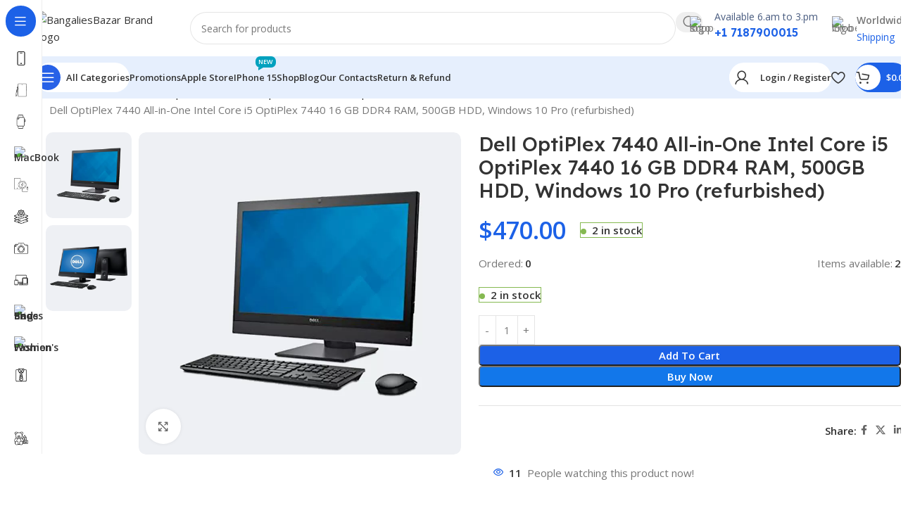

--- FILE ---
content_type: text/html; charset=UTF-8
request_url: https://bangaliesbazar.com/product/dell-optiplex-7440-all-in-one-intel-core-i5-optiplex-7440-16-gb-ddr4-ram-500gb-hdd-128-ssd-windows-10-pro-refurbished/
body_size: 91517
content:
<!DOCTYPE html>
<html lang="en-US">
<head><meta charset="UTF-8"><script>if(navigator.userAgent.match(/MSIE|Internet Explorer/i)||navigator.userAgent.match(/Trident\/7\..*?rv:11/i)){var href=document.location.href;if(!href.match(/[?&]nowprocket/)){if(href.indexOf("?")==-1){if(href.indexOf("#")==-1){document.location.href=href+"?nowprocket=1"}else{document.location.href=href.replace("#","?nowprocket=1#")}}else{if(href.indexOf("#")==-1){document.location.href=href+"&nowprocket=1"}else{document.location.href=href.replace("#","&nowprocket=1#")}}}}</script><script>(()=>{class RocketLazyLoadScripts{constructor(){this.v="1.2.6",this.triggerEvents=["keydown","mousedown","mousemove","touchmove","touchstart","touchend","wheel"],this.userEventHandler=this.t.bind(this),this.touchStartHandler=this.i.bind(this),this.touchMoveHandler=this.o.bind(this),this.touchEndHandler=this.h.bind(this),this.clickHandler=this.u.bind(this),this.interceptedClicks=[],this.interceptedClickListeners=[],this.l(this),window.addEventListener("pageshow",(t=>{this.persisted=t.persisted,this.everythingLoaded&&this.m()})),this.CSPIssue=sessionStorage.getItem("rocketCSPIssue"),document.addEventListener("securitypolicyviolation",(t=>{this.CSPIssue||"script-src-elem"!==t.violatedDirective||"data"!==t.blockedURI||(this.CSPIssue=!0,sessionStorage.setItem("rocketCSPIssue",!0))})),document.addEventListener("DOMContentLoaded",(()=>{this.k()})),this.delayedScripts={normal:[],async:[],defer:[]},this.trash=[],this.allJQueries=[]}p(t){document.hidden?t.t():(this.triggerEvents.forEach((e=>window.addEventListener(e,t.userEventHandler,{passive:!0}))),window.addEventListener("touchstart",t.touchStartHandler,{passive:!0}),window.addEventListener("mousedown",t.touchStartHandler),document.addEventListener("visibilitychange",t.userEventHandler))}_(){this.triggerEvents.forEach((t=>window.removeEventListener(t,this.userEventHandler,{passive:!0}))),document.removeEventListener("visibilitychange",this.userEventHandler)}i(t){"HTML"!==t.target.tagName&&(window.addEventListener("touchend",this.touchEndHandler),window.addEventListener("mouseup",this.touchEndHandler),window.addEventListener("touchmove",this.touchMoveHandler,{passive:!0}),window.addEventListener("mousemove",this.touchMoveHandler),t.target.addEventListener("click",this.clickHandler),this.L(t.target,!0),this.S(t.target,"onclick","rocket-onclick"),this.C())}o(t){window.removeEventListener("touchend",this.touchEndHandler),window.removeEventListener("mouseup",this.touchEndHandler),window.removeEventListener("touchmove",this.touchMoveHandler,{passive:!0}),window.removeEventListener("mousemove",this.touchMoveHandler),t.target.removeEventListener("click",this.clickHandler),this.L(t.target,!1),this.S(t.target,"rocket-onclick","onclick"),this.M()}h(){window.removeEventListener("touchend",this.touchEndHandler),window.removeEventListener("mouseup",this.touchEndHandler),window.removeEventListener("touchmove",this.touchMoveHandler,{passive:!0}),window.removeEventListener("mousemove",this.touchMoveHandler)}u(t){t.target.removeEventListener("click",this.clickHandler),this.L(t.target,!1),this.S(t.target,"rocket-onclick","onclick"),this.interceptedClicks.push(t),t.preventDefault(),t.stopPropagation(),t.stopImmediatePropagation(),this.M()}O(){window.removeEventListener("touchstart",this.touchStartHandler,{passive:!0}),window.removeEventListener("mousedown",this.touchStartHandler),this.interceptedClicks.forEach((t=>{t.target.dispatchEvent(new MouseEvent("click",{view:t.view,bubbles:!0,cancelable:!0}))}))}l(t){EventTarget.prototype.addEventListenerWPRocketBase=EventTarget.prototype.addEventListener,EventTarget.prototype.addEventListener=function(e,i,o){"click"!==e||t.windowLoaded||i===t.clickHandler||t.interceptedClickListeners.push({target:this,func:i,options:o}),(this||window).addEventListenerWPRocketBase(e,i,o)}}L(t,e){this.interceptedClickListeners.forEach((i=>{i.target===t&&(e?t.removeEventListener("click",i.func,i.options):t.addEventListener("click",i.func,i.options))})),t.parentNode!==document.documentElement&&this.L(t.parentNode,e)}D(){return new Promise((t=>{this.P?this.M=t:t()}))}C(){this.P=!0}M(){this.P=!1}S(t,e,i){t.hasAttribute&&t.hasAttribute(e)&&(event.target.setAttribute(i,event.target.getAttribute(e)),event.target.removeAttribute(e))}t(){this._(this),"loading"===document.readyState?document.addEventListener("DOMContentLoaded",this.R.bind(this)):this.R()}k(){let t=[];document.querySelectorAll("script[type=rocketlazyloadscript][data-rocket-src]").forEach((e=>{let i=e.getAttribute("data-rocket-src");if(i&&!i.startsWith("data:")){0===i.indexOf("//")&&(i=location.protocol+i);try{const o=new URL(i).origin;o!==location.origin&&t.push({src:o,crossOrigin:e.crossOrigin||"module"===e.getAttribute("data-rocket-type")})}catch(t){}}})),t=[...new Map(t.map((t=>[JSON.stringify(t),t]))).values()],this.T(t,"preconnect")}async R(){this.lastBreath=Date.now(),this.j(this),this.F(this),this.I(),this.W(),this.q(),await this.A(this.delayedScripts.normal),await this.A(this.delayedScripts.defer),await this.A(this.delayedScripts.async);try{await this.U(),await this.H(this),await this.J()}catch(t){console.error(t)}window.dispatchEvent(new Event("rocket-allScriptsLoaded")),this.everythingLoaded=!0,this.D().then((()=>{this.O()})),this.N()}W(){document.querySelectorAll("script[type=rocketlazyloadscript]").forEach((t=>{t.hasAttribute("data-rocket-src")?t.hasAttribute("async")&&!1!==t.async?this.delayedScripts.async.push(t):t.hasAttribute("defer")&&!1!==t.defer||"module"===t.getAttribute("data-rocket-type")?this.delayedScripts.defer.push(t):this.delayedScripts.normal.push(t):this.delayedScripts.normal.push(t)}))}async B(t){if(await this.G(),!0!==t.noModule||!("noModule"in HTMLScriptElement.prototype))return new Promise((e=>{let i;function o(){(i||t).setAttribute("data-rocket-status","executed"),e()}try{if(navigator.userAgent.indexOf("Firefox/")>0||""===navigator.vendor||this.CSPIssue)i=document.createElement("script"),[...t.attributes].forEach((t=>{let e=t.nodeName;"type"!==e&&("data-rocket-type"===e&&(e="type"),"data-rocket-src"===e&&(e="src"),i.setAttribute(e,t.nodeValue))})),t.text&&(i.text=t.text),i.hasAttribute("src")?(i.addEventListener("load",o),i.addEventListener("error",(function(){i.setAttribute("data-rocket-status","failed-network"),e()})),setTimeout((()=>{i.isConnected||e()}),1)):(i.text=t.text,o()),t.parentNode.replaceChild(i,t);else{const i=t.getAttribute("data-rocket-type"),s=t.getAttribute("data-rocket-src");i?(t.type=i,t.removeAttribute("data-rocket-type")):t.removeAttribute("type"),t.addEventListener("load",o),t.addEventListener("error",(i=>{this.CSPIssue&&i.target.src.startsWith("data:")?(console.log("WPRocket: data-uri blocked by CSP -> fallback"),t.removeAttribute("src"),this.B(t).then(e)):(t.setAttribute("data-rocket-status","failed-network"),e())})),s?(t.removeAttribute("data-rocket-src"),t.src=s):t.src="data:text/javascript;base64,"+window.btoa(unescape(encodeURIComponent(t.text)))}}catch(i){t.setAttribute("data-rocket-status","failed-transform"),e()}}));t.setAttribute("data-rocket-status","skipped")}async A(t){const e=t.shift();return e&&e.isConnected?(await this.B(e),this.A(t)):Promise.resolve()}q(){this.T([...this.delayedScripts.normal,...this.delayedScripts.defer,...this.delayedScripts.async],"preload")}T(t,e){var i=document.createDocumentFragment();t.forEach((t=>{const o=t.getAttribute&&t.getAttribute("data-rocket-src")||t.src;if(o&&!o.startsWith("data:")){const s=document.createElement("link");s.href=o,s.rel=e,"preconnect"!==e&&(s.as="script"),t.getAttribute&&"module"===t.getAttribute("data-rocket-type")&&(s.crossOrigin=!0),t.crossOrigin&&(s.crossOrigin=t.crossOrigin),t.integrity&&(s.integrity=t.integrity),i.appendChild(s),this.trash.push(s)}})),document.head.appendChild(i)}j(t){let e={};function i(i,o){return e[o].eventsToRewrite.indexOf(i)>=0&&!t.everythingLoaded?"rocket-"+i:i}function o(t,o){!function(t){e[t]||(e[t]={originalFunctions:{add:t.addEventListener,remove:t.removeEventListener},eventsToRewrite:[]},t.addEventListener=function(){arguments[0]=i(arguments[0],t),e[t].originalFunctions.add.apply(t,arguments)},t.removeEventListener=function(){arguments[0]=i(arguments[0],t),e[t].originalFunctions.remove.apply(t,arguments)})}(t),e[t].eventsToRewrite.push(o)}function s(e,i){let o=e[i];e[i]=null,Object.defineProperty(e,i,{get:()=>o||function(){},set(s){t.everythingLoaded?o=s:e["rocket"+i]=o=s}})}o(document,"DOMContentLoaded"),o(window,"DOMContentLoaded"),o(window,"load"),o(window,"pageshow"),o(document,"readystatechange"),s(document,"onreadystatechange"),s(window,"onload"),s(window,"onpageshow");try{Object.defineProperty(document,"readyState",{get:()=>t.rocketReadyState,set(e){t.rocketReadyState=e},configurable:!0}),document.readyState="loading"}catch(t){console.log("WPRocket DJE readyState conflict, bypassing")}}F(t){let e;function i(e){return t.everythingLoaded?e:e.split(" ").map((t=>"load"===t||0===t.indexOf("load.")?"rocket-jquery-load":t)).join(" ")}function o(o){function s(t){const e=o.fn[t];o.fn[t]=o.fn.init.prototype[t]=function(){return this[0]===window&&("string"==typeof arguments[0]||arguments[0]instanceof String?arguments[0]=i(arguments[0]):"object"==typeof arguments[0]&&Object.keys(arguments[0]).forEach((t=>{const e=arguments[0][t];delete arguments[0][t],arguments[0][i(t)]=e}))),e.apply(this,arguments),this}}o&&o.fn&&!t.allJQueries.includes(o)&&(o.fn.ready=o.fn.init.prototype.ready=function(e){return t.domReadyFired?e.bind(document)(o):document.addEventListener("rocket-DOMContentLoaded",(()=>e.bind(document)(o))),o([])},s("on"),s("one"),t.allJQueries.push(o)),e=o}o(window.jQuery),Object.defineProperty(window,"jQuery",{get:()=>e,set(t){o(t)}})}async H(t){const e=document.querySelector("script[data-webpack]");e&&(await async function(){return new Promise((t=>{e.addEventListener("load",t),e.addEventListener("error",t)}))}(),await t.K(),await t.H(t))}async U(){this.domReadyFired=!0;try{document.readyState="interactive"}catch(t){}await this.G(),document.dispatchEvent(new Event("rocket-readystatechange")),await this.G(),document.rocketonreadystatechange&&document.rocketonreadystatechange(),await this.G(),document.dispatchEvent(new Event("rocket-DOMContentLoaded")),await this.G(),window.dispatchEvent(new Event("rocket-DOMContentLoaded"))}async J(){try{document.readyState="complete"}catch(t){}await this.G(),document.dispatchEvent(new Event("rocket-readystatechange")),await this.G(),document.rocketonreadystatechange&&document.rocketonreadystatechange(),await this.G(),window.dispatchEvent(new Event("rocket-load")),await this.G(),window.rocketonload&&window.rocketonload(),await this.G(),this.allJQueries.forEach((t=>t(window).trigger("rocket-jquery-load"))),await this.G();const t=new Event("rocket-pageshow");t.persisted=this.persisted,window.dispatchEvent(t),await this.G(),window.rocketonpageshow&&window.rocketonpageshow({persisted:this.persisted}),this.windowLoaded=!0}m(){document.onreadystatechange&&document.onreadystatechange(),window.onload&&window.onload(),window.onpageshow&&window.onpageshow({persisted:this.persisted})}I(){const t=new Map;document.write=document.writeln=function(e){const i=document.currentScript;i||console.error("WPRocket unable to document.write this: "+e);const o=document.createRange(),s=i.parentElement;let n=t.get(i);void 0===n&&(n=i.nextSibling,t.set(i,n));const c=document.createDocumentFragment();o.setStart(c,0),c.appendChild(o.createContextualFragment(e)),s.insertBefore(c,n)}}async G(){Date.now()-this.lastBreath>45&&(await this.K(),this.lastBreath=Date.now())}async K(){return document.hidden?new Promise((t=>setTimeout(t))):new Promise((t=>requestAnimationFrame(t)))}N(){this.trash.forEach((t=>t.remove()))}static run(){const t=new RocketLazyLoadScripts;t.p(t)}}RocketLazyLoadScripts.run()})();</script>
	
	<link rel="profile" href="https://gmpg.org/xfn/11">
	<link rel="pingback" href="https://bangaliesbazar.com/xmlrpc.php">

	<meta name='robots' content='index, follow, max-image-preview:large, max-snippet:-1, max-video-preview:-1' />
	<style>img:is([sizes="auto" i], [sizes^="auto," i]) { contain-intrinsic-size: 3000px 1500px }</style>
	
<!-- Google Tag Manager for WordPress by gtm4wp.com -->
<script data-cfasync="false" data-pagespeed-no-defer>
	var gtm4wp_datalayer_name = "dataLayer";
	var dataLayer = dataLayer || [];
	const gtm4wp_use_sku_instead = false;
	const gtm4wp_currency = 'USD';
	const gtm4wp_product_per_impression = 10;
	const gtm4wp_clear_ecommerce = false;

	const gtm4wp_scrollerscript_debugmode         = false;
	const gtm4wp_scrollerscript_callbacktime      = 100;
	const gtm4wp_scrollerscript_readerlocation    = 150;
	const gtm4wp_scrollerscript_contentelementid  = "content";
	const gtm4wp_scrollerscript_scannertime       = 60;
</script>
<!-- End Google Tag Manager for WordPress by gtm4wp.com -->
	<!-- This site is optimized with the Yoast SEO plugin v26.6 - https://yoast.com/wordpress/plugins/seo/ -->
	<title>Buy Dell OptiPlex 7440 All-in-One At The Cheapest Price</title><link rel="preload" data-rocket-preload as="style" href="https://fonts.googleapis.com/css?family=Roboto%3A900%2C700%2C500%2C500i%2C400%2C200%2C300%7COpen%20Sans%3A400%2C600%7CLexend%20Deca%3A400%2C600%2C500%2C700&#038;display=swap" /><link rel="stylesheet" href="https://fonts.googleapis.com/css?family=Roboto%3A900%2C700%2C500%2C500i%2C400%2C200%2C300%7COpen%20Sans%3A400%2C600%7CLexend%20Deca%3A400%2C600%2C500%2C700&#038;display=swap" media="print" onload="this.media='all'" /><noscript><link rel="stylesheet" href="https://fonts.googleapis.com/css?family=Roboto%3A900%2C700%2C500%2C500i%2C400%2C200%2C300%7COpen%20Sans%3A400%2C600%7CLexend%20Deca%3A400%2C600%2C500%2C700&#038;display=swap" /></noscript>
	<meta name="description" content="We are Offering Dell OptiPlex 7440 At Cheapest Price All-in-One Intel Core i5 16 GB DDR 4 RAM, 500 GB HDD, 128 SSD Windows 10 Pro." />
	<link rel="canonical" href="https://bangaliesbazar.com/product/dell-optiplex-7440-all-in-one-intel-core-i5-optiplex-7440-16-gb-ddr4-ram-500gb-hdd-128-ssd-windows-10-pro-refurbished/" />
	<meta property="og:locale" content="en_US" />
	<meta property="og:type" content="article" />
	<meta property="og:title" content="Buy Dell OptiPlex 7440 All-in-One At The Cheapest Price" />
	<meta property="og:description" content="We are Offering Dell OptiPlex 7440 At Cheapest Price All-in-One Intel Core i5 16 GB DDR 4 RAM, 500 GB HDD, 128 SSD Windows 10 Pro." />
	<meta property="og:url" content="https://bangaliesbazar.com/product/dell-optiplex-7440-all-in-one-intel-core-i5-optiplex-7440-16-gb-ddr4-ram-500gb-hdd-128-ssd-windows-10-pro-refurbished/" />
	<meta property="og:site_name" content="BangaliesBazar" />
	<meta property="article:modified_time" content="2024-11-09T12:45:22+00:00" />
	<meta property="og:image" content="https://bangaliesbazar.com/wp-content/uploads/2023/06/Dell-Optiplex-7440.webp" />
	<meta property="og:image:width" content="800" />
	<meta property="og:image:height" content="800" />
	<meta property="og:image:type" content="image/webp" />
	<meta name="twitter:card" content="summary_large_image" />
	<meta name="twitter:label1" content="Est. reading time" />
	<meta name="twitter:data1" content="1 minute" />
	<script type="application/ld+json" class="yoast-schema-graph">{"@context":"https://schema.org","@graph":[{"@type":"WebPage","@id":"https://bangaliesbazar.com/product/dell-optiplex-7440-all-in-one-intel-core-i5-optiplex-7440-16-gb-ddr4-ram-500gb-hdd-128-ssd-windows-10-pro-refurbished/","url":"https://bangaliesbazar.com/product/dell-optiplex-7440-all-in-one-intel-core-i5-optiplex-7440-16-gb-ddr4-ram-500gb-hdd-128-ssd-windows-10-pro-refurbished/","name":"Buy Dell OptiPlex 7440 All-in-One At The Cheapest Price","isPartOf":{"@id":"https://bangaliesbazar.com/#website"},"primaryImageOfPage":{"@id":"https://bangaliesbazar.com/product/dell-optiplex-7440-all-in-one-intel-core-i5-optiplex-7440-16-gb-ddr4-ram-500gb-hdd-128-ssd-windows-10-pro-refurbished/#primaryimage"},"image":{"@id":"https://bangaliesbazar.com/product/dell-optiplex-7440-all-in-one-intel-core-i5-optiplex-7440-16-gb-ddr4-ram-500gb-hdd-128-ssd-windows-10-pro-refurbished/#primaryimage"},"thumbnailUrl":"https://bangaliesbazar.com/wp-content/uploads/2023/06/Dell-Optiplex-7440.webp","datePublished":"2023-06-20T13:05:06+00:00","dateModified":"2024-11-09T12:45:22+00:00","description":"We are Offering Dell OptiPlex 7440 At Cheapest Price All-in-One Intel Core i5 16 GB DDR 4 RAM, 500 GB HDD, 128 SSD Windows 10 Pro.","breadcrumb":{"@id":"https://bangaliesbazar.com/product/dell-optiplex-7440-all-in-one-intel-core-i5-optiplex-7440-16-gb-ddr4-ram-500gb-hdd-128-ssd-windows-10-pro-refurbished/#breadcrumb"},"inLanguage":"en-US","potentialAction":[{"@type":"ReadAction","target":["https://bangaliesbazar.com/product/dell-optiplex-7440-all-in-one-intel-core-i5-optiplex-7440-16-gb-ddr4-ram-500gb-hdd-128-ssd-windows-10-pro-refurbished/"]}]},{"@type":"ImageObject","inLanguage":"en-US","@id":"https://bangaliesbazar.com/product/dell-optiplex-7440-all-in-one-intel-core-i5-optiplex-7440-16-gb-ddr4-ram-500gb-hdd-128-ssd-windows-10-pro-refurbished/#primaryimage","url":"https://bangaliesbazar.com/wp-content/uploads/2023/06/Dell-Optiplex-7440.webp","contentUrl":"https://bangaliesbazar.com/wp-content/uploads/2023/06/Dell-Optiplex-7440.webp","width":800,"height":800,"caption":"dell-optiplex-7440-webp"},{"@type":"BreadcrumbList","@id":"https://bangaliesbazar.com/product/dell-optiplex-7440-all-in-one-intel-core-i5-optiplex-7440-16-gb-ddr4-ram-500gb-hdd-128-ssd-windows-10-pro-refurbished/#breadcrumb","itemListElement":[{"@type":"ListItem","position":1,"name":"Home","item":"https://bangaliesbazar.com/"},{"@type":"ListItem","position":2,"name":"Shop","item":"https://bangaliesbazar.com/shop/"},{"@type":"ListItem","position":3,"name":"Dell OptiPlex 7440 All-in-One Intel Core i5 OptiPlex 7440 16 GB DDR4 RAM, 500GB HDD, Windows 10 Pro (refurbished)"}]},{"@type":"WebSite","@id":"https://bangaliesbazar.com/#website","url":"https://bangaliesbazar.com/","name":"BangaliesBazar","description":"Your one-stop shop for all things electronics &amp; fashion","publisher":{"@id":"https://bangaliesbazar.com/#organization"},"potentialAction":[{"@type":"SearchAction","target":{"@type":"EntryPoint","urlTemplate":"https://bangaliesbazar.com/?s={search_term_string}"},"query-input":{"@type":"PropertyValueSpecification","valueRequired":true,"valueName":"search_term_string"}}],"inLanguage":"en-US"},{"@type":"Organization","@id":"https://bangaliesbazar.com/#organization","name":"BangaliesBazar","url":"https://bangaliesbazar.com/","logo":{"@type":"ImageObject","inLanguage":"en-US","@id":"https://bangaliesbazar.com/#/schema/logo/image/","url":"https://bangaliesbazar.com/wp-content/uploads/2023/06/app-logo.png","contentUrl":"https://bangaliesbazar.com/wp-content/uploads/2023/06/app-logo.png","width":430,"height":100,"caption":"BangaliesBazar"},"image":{"@id":"https://bangaliesbazar.com/#/schema/logo/image/"}}]}</script>
	<!-- / Yoast SEO plugin. -->


<link rel='dns-prefetch' href='//capi-automation.s3.us-east-2.amazonaws.com' />
<link rel='dns-prefetch' href='//unpkg.com' />
<link rel='dns-prefetch' href='//fonts.googleapis.com' />
<link href='https://fonts.gstatic.com' crossorigin rel='preconnect' />
<link rel="alternate" type="application/rss+xml" title="BangaliesBazar &raquo; Feed" href="https://bangaliesbazar.com/feed/" />
<link rel="alternate" type="application/rss+xml" title="BangaliesBazar &raquo; Comments Feed" href="https://bangaliesbazar.com/comments/feed/" />
<style id='safe-svg-svg-icon-style-inline-css' type='text/css'>
.safe-svg-cover{text-align:center}.safe-svg-cover .safe-svg-inside{display:inline-block;max-width:100%}.safe-svg-cover svg{fill:currentColor;height:100%;max-height:100%;max-width:100%;width:100%}

</style>
<link rel='stylesheet' id='digits-login-style-css' href='https://bangaliesbazar.com/wp-content/plugins/digits/assets/css/login.min.css?ver=8.6.3.9' type='text/css' media='all' />
<link rel='stylesheet' id='digits-style-css' href='https://bangaliesbazar.com/wp-content/plugins/digits/assets/css/main.min.css?ver=8.6.3.9' type='text/css' media='all' />
<style id='woocommerce-inline-inline-css' type='text/css'>
.woocommerce form .form-row .required { visibility: visible; }
</style>

<link data-minify="1" rel='stylesheet' id='elementor-icons-css' href='https://bangaliesbazar.com/wp-content/cache/min/1/wp-content/plugins/elementor/assets/lib/eicons/css/elementor-icons.min.css?ver=1766148087' type='text/css' media='all' />
<link rel='stylesheet' id='elementor-frontend-css' href='https://bangaliesbazar.com/wp-content/plugins/elementor/assets/css/frontend.min.css?ver=3.29.2' type='text/css' media='all' />
<link data-minify="1" rel='stylesheet' id='elementor-post-8-css' href='https://bangaliesbazar.com/wp-content/cache/min/1/wp-content/uploads/elementor/css/post-8.css?ver=1766148087' type='text/css' media='all' />
<link data-minify="1" rel='stylesheet' id='ppom-main-css' href='https://bangaliesbazar.com/wp-content/cache/min/1/wp-content/plugins/woocommerce-product-addon/css/ppom-style.css?ver=1766148087' type='text/css' media='all' />
<link rel='stylesheet' id='wd-style-base-css' href='https://bangaliesbazar.com/wp-content/themes/woodmart/css/parts/base.min.css?ver=8.2.2' type='text/css' media='all' />
<link rel='stylesheet' id='wd-helpers-wpb-elem-css' href='https://bangaliesbazar.com/wp-content/themes/woodmart/css/parts/helpers-wpb-elem.min.css?ver=8.2.2' type='text/css' media='all' />
<link rel='stylesheet' id='wd-woo-payments-css' href='https://bangaliesbazar.com/wp-content/themes/woodmart/css/parts/int-woo-payments.min.css?ver=8.2.2' type='text/css' media='all' />
<link rel='stylesheet' id='wd-elementor-base-css' href='https://bangaliesbazar.com/wp-content/themes/woodmart/css/parts/int-elem-base.min.css?ver=8.2.2' type='text/css' media='all' />
<link rel='stylesheet' id='wd-woocommerce-base-css' href='https://bangaliesbazar.com/wp-content/themes/woodmart/css/parts/woocommerce-base.min.css?ver=8.2.2' type='text/css' media='all' />
<link rel='stylesheet' id='wd-mod-star-rating-css' href='https://bangaliesbazar.com/wp-content/themes/woodmart/css/parts/mod-star-rating.min.css?ver=8.2.2' type='text/css' media='all' />
<link rel='stylesheet' id='wd-woocommerce-block-notices-css' href='https://bangaliesbazar.com/wp-content/themes/woodmart/css/parts/woo-mod-block-notices.min.css?ver=8.2.2' type='text/css' media='all' />
<link rel='stylesheet' id='wd-woo-mod-quantity-css' href='https://bangaliesbazar.com/wp-content/themes/woodmart/css/parts/woo-mod-quantity.min.css?ver=8.2.2' type='text/css' media='all' />
<link rel='stylesheet' id='wd-woo-single-prod-el-base-css' href='https://bangaliesbazar.com/wp-content/themes/woodmart/css/parts/woo-single-prod-el-base.min.css?ver=8.2.2' type='text/css' media='all' />
<link rel='stylesheet' id='wd-woo-mod-stock-status-css' href='https://bangaliesbazar.com/wp-content/themes/woodmart/css/parts/woo-mod-stock-status.min.css?ver=8.2.2' type='text/css' media='all' />
<link rel='stylesheet' id='wd-woo-mod-shop-attributes-css' href='https://bangaliesbazar.com/wp-content/themes/woodmart/css/parts/woo-mod-shop-attributes.min.css?ver=8.2.2' type='text/css' media='all' />
<link rel='stylesheet' id='child-style-css' href='https://bangaliesbazar.com/wp-content/themes/woodmart-child/style.css?ver=8.2.2' type='text/css' media='all' />
<link rel='stylesheet' id='wd-mod-nav-vertical-css' href='https://bangaliesbazar.com/wp-content/themes/woodmart/css/parts/mod-nav-vertical.min.css?ver=8.2.2' type='text/css' media='all' />
<link rel='stylesheet' id='wd-sticky-nav-css' href='https://bangaliesbazar.com/wp-content/themes/woodmart/css/parts/opt-sticky-nav.min.css?ver=8.2.2' type='text/css' media='all' />
<link rel='stylesheet' id='wd-mod-nav-menu-label-css' href='https://bangaliesbazar.com/wp-content/themes/woodmart/css/parts/mod-nav-menu-label.min.css?ver=8.2.2' type='text/css' media='all' />
<link rel='stylesheet' id='wd-header-base-css' href='https://bangaliesbazar.com/wp-content/themes/woodmart/css/parts/header-base.min.css?ver=8.2.2' type='text/css' media='all' />
<link rel='stylesheet' id='wd-mod-tools-css' href='https://bangaliesbazar.com/wp-content/themes/woodmart/css/parts/mod-tools.min.css?ver=8.2.2' type='text/css' media='all' />
<link rel='stylesheet' id='wd-header-search-css' href='https://bangaliesbazar.com/wp-content/themes/woodmart/css/parts/header-el-search.min.css?ver=8.2.2' type='text/css' media='all' />
<link rel='stylesheet' id='wd-header-search-form-css' href='https://bangaliesbazar.com/wp-content/themes/woodmart/css/parts/header-el-search-form.min.css?ver=8.2.2' type='text/css' media='all' />
<link rel='stylesheet' id='wd-wd-search-form-css' href='https://bangaliesbazar.com/wp-content/themes/woodmart/css/parts/wd-search-form.min.css?ver=8.2.2' type='text/css' media='all' />
<link rel='stylesheet' id='wd-wd-search-results-css' href='https://bangaliesbazar.com/wp-content/themes/woodmart/css/parts/wd-search-results.min.css?ver=8.2.2' type='text/css' media='all' />
<link rel='stylesheet' id='wd-wd-search-dropdown-css' href='https://bangaliesbazar.com/wp-content/themes/woodmart/css/parts/wd-search-dropdown.min.css?ver=8.2.2' type='text/css' media='all' />
<link rel='stylesheet' id='wd-header-elements-base-css' href='https://bangaliesbazar.com/wp-content/themes/woodmart/css/parts/header-el-base.min.css?ver=8.2.2' type='text/css' media='all' />
<link rel='stylesheet' id='wd-info-box-css' href='https://bangaliesbazar.com/wp-content/themes/woodmart/css/parts/el-info-box.min.css?ver=8.2.2' type='text/css' media='all' />
<link rel='stylesheet' id='wd-el-subtitle-style-css' href='https://bangaliesbazar.com/wp-content/themes/woodmart/css/parts/el-subtitle-style.min.css?ver=8.2.2' type='text/css' media='all' />
<link rel='stylesheet' id='wd-header-mobile-nav-dropdown-css' href='https://bangaliesbazar.com/wp-content/themes/woodmart/css/parts/header-el-mobile-nav-dropdown.min.css?ver=8.2.2' type='text/css' media='all' />
<link rel='stylesheet' id='wd-woo-mod-login-form-css' href='https://bangaliesbazar.com/wp-content/themes/woodmart/css/parts/woo-mod-login-form.min.css?ver=8.2.2' type='text/css' media='all' />
<link rel='stylesheet' id='wd-header-my-account-css' href='https://bangaliesbazar.com/wp-content/themes/woodmart/css/parts/header-el-my-account.min.css?ver=8.2.2' type='text/css' media='all' />
<link rel='stylesheet' id='wd-mod-tools-design-8-css' href='https://bangaliesbazar.com/wp-content/themes/woodmart/css/parts/mod-tools-design-8.min.css?ver=8.2.2' type='text/css' media='all' />
<link rel='stylesheet' id='wd-header-cart-side-css' href='https://bangaliesbazar.com/wp-content/themes/woodmart/css/parts/header-el-cart-side.min.css?ver=8.2.2' type='text/css' media='all' />
<link rel='stylesheet' id='wd-header-cart-css' href='https://bangaliesbazar.com/wp-content/themes/woodmart/css/parts/header-el-cart.min.css?ver=8.2.2' type='text/css' media='all' />
<link rel='stylesheet' id='wd-widget-shopping-cart-css' href='https://bangaliesbazar.com/wp-content/themes/woodmart/css/parts/woo-widget-shopping-cart.min.css?ver=8.2.2' type='text/css' media='all' />
<link rel='stylesheet' id='wd-widget-product-list-css' href='https://bangaliesbazar.com/wp-content/themes/woodmart/css/parts/woo-widget-product-list.min.css?ver=8.2.2' type='text/css' media='all' />
<link rel='stylesheet' id='wd-woo-single-prod-builder-css' href='https://bangaliesbazar.com/wp-content/themes/woodmart/css/parts/woo-single-prod-builder.min.css?ver=8.2.2' type='text/css' media='all' />
<link rel='stylesheet' id='wd-woo-el-breadcrumbs-builder-css' href='https://bangaliesbazar.com/wp-content/themes/woodmart/css/parts/woo-el-breadcrumbs-builder.min.css?ver=8.2.2' type='text/css' media='all' />
<link rel='stylesheet' id='wd-woo-single-prod-el-gallery-css' href='https://bangaliesbazar.com/wp-content/themes/woodmart/css/parts/woo-single-prod-el-gallery.min.css?ver=8.2.2' type='text/css' media='all' />
<link rel='stylesheet' id='wd-woo-single-prod-el-gallery-opt-thumb-left-desktop-css' href='https://bangaliesbazar.com/wp-content/themes/woodmart/css/parts/woo-single-prod-el-gallery-opt-thumb-left-desktop.min.css?ver=8.2.2' type='text/css' media='all' />
<link rel='stylesheet' id='wd-swiper-css' href='https://bangaliesbazar.com/wp-content/themes/woodmart/css/parts/lib-swiper.min.css?ver=8.2.2' type='text/css' media='all' />
<link rel='stylesheet' id='wd-swiper-arrows-css' href='https://bangaliesbazar.com/wp-content/themes/woodmart/css/parts/lib-swiper-arrows.min.css?ver=8.2.2' type='text/css' media='all' />
<link rel='stylesheet' id='wd-photoswipe-css' href='https://bangaliesbazar.com/wp-content/themes/woodmart/css/parts/lib-photoswipe.min.css?ver=8.2.2' type='text/css' media='all' />
<link rel='stylesheet' id='wd-woo-mod-progress-bar-css' href='https://bangaliesbazar.com/wp-content/themes/woodmart/css/parts/woo-mod-progress-bar.min.css?ver=8.2.2' type='text/css' media='all' />
<link rel='stylesheet' id='wd-social-icons-css' href='https://bangaliesbazar.com/wp-content/themes/woodmart/css/parts/el-social-icons.min.css?ver=8.2.2' type='text/css' media='all' />
<link rel='stylesheet' id='wd-woo-mod-product-info-css' href='https://bangaliesbazar.com/wp-content/themes/woodmart/css/parts/woo-mod-product-info.min.css?ver=8.2.2' type='text/css' media='all' />
<link rel='stylesheet' id='wd-woo-opt-visits-count-css' href='https://bangaliesbazar.com/wp-content/themes/woodmart/css/parts/woo-opt-visits-count.min.css?ver=8.2.2' type='text/css' media='all' />
<link rel='stylesheet' id='wd-woo-single-prod-opt-rating-summary-css' href='https://bangaliesbazar.com/wp-content/themes/woodmart/css/parts/woo-single-prod-opt-rating-summary.min.css?ver=8.2.2' type='text/css' media='all' />
<link rel='stylesheet' id='wd-woo-single-prod-el-reviews-css' href='https://bangaliesbazar.com/wp-content/themes/woodmart/css/parts/woo-single-prod-el-reviews.min.css?ver=8.2.2' type='text/css' media='all' />
<link rel='stylesheet' id='wd-woo-single-prod-el-reviews-style-2-css' href='https://bangaliesbazar.com/wp-content/themes/woodmart/css/parts/woo-single-prod-el-reviews-style-2.min.css?ver=8.2.2' type='text/css' media='all' />
<link rel='stylesheet' id='wd-tabs-css' href='https://bangaliesbazar.com/wp-content/themes/woodmart/css/parts/el-tabs.min.css?ver=8.2.2' type='text/css' media='all' />
<link rel='stylesheet' id='wd-woo-single-prod-el-tabs-opt-layout-tabs-css' href='https://bangaliesbazar.com/wp-content/themes/woodmart/css/parts/woo-single-prod-el-tabs-opt-layout-tabs.min.css?ver=8.2.2' type='text/css' media='all' />
<link rel='stylesheet' id='wd-post-types-mod-comments-css' href='https://bangaliesbazar.com/wp-content/themes/woodmart/css/parts/post-types-mod-comments.min.css?ver=8.2.2' type='text/css' media='all' />
<link rel='stylesheet' id='wd-bordered-product-css' href='https://bangaliesbazar.com/wp-content/themes/woodmart/css/parts/woo-opt-bordered-product.min.css?ver=8.2.2' type='text/css' media='all' />
<link rel='stylesheet' id='wd-woo-opt-title-limit-css' href='https://bangaliesbazar.com/wp-content/themes/woodmart/css/parts/woo-opt-title-limit.min.css?ver=8.2.2' type='text/css' media='all' />
<link rel='stylesheet' id='wd-product-loop-css' href='https://bangaliesbazar.com/wp-content/themes/woodmart/css/parts/woo-product-loop.min.css?ver=8.2.2' type='text/css' media='all' />
<link rel='stylesheet' id='wd-product-loop-fw-button-css' href='https://bangaliesbazar.com/wp-content/themes/woodmart/css/parts/woo-prod-loop-fw-button.min.css?ver=8.2.2' type='text/css' media='all' />
<link rel='stylesheet' id='wd-woo-mod-add-btn-replace-css' href='https://bangaliesbazar.com/wp-content/themes/woodmart/css/parts/woo-mod-add-btn-replace.min.css?ver=8.2.2' type='text/css' media='all' />
<link rel='stylesheet' id='wd-woo-mod-swatches-base-css' href='https://bangaliesbazar.com/wp-content/themes/woodmart/css/parts/woo-mod-swatches-base.min.css?ver=8.2.2' type='text/css' media='all' />
<link rel='stylesheet' id='wd-mod-more-description-css' href='https://bangaliesbazar.com/wp-content/themes/woodmart/css/parts/mod-more-description.min.css?ver=8.2.2' type='text/css' media='all' />
<link rel='stylesheet' id='wd-woo-opt-stretch-cont-css' href='https://bangaliesbazar.com/wp-content/themes/woodmart/css/parts/woo-opt-stretch-cont.min.css?ver=8.2.2' type='text/css' media='all' />
<link rel='stylesheet' id='wd-woo-opt-products-shadow-css' href='https://bangaliesbazar.com/wp-content/themes/woodmart/css/parts/woo-opt-products-shadow.min.css?ver=8.2.2' type='text/css' media='all' />
<link rel='stylesheet' id='wd-woo-opt-grid-gallery-css' href='https://bangaliesbazar.com/wp-content/themes/woodmart/css/parts/woo-opt-grid-gallery.min.css?ver=8.2.2' type='text/css' media='all' />
<link rel='stylesheet' id='wd-mfp-popup-css' href='https://bangaliesbazar.com/wp-content/themes/woodmart/css/parts/lib-magnific-popup.min.css?ver=8.2.2' type='text/css' media='all' />
<link rel='stylesheet' id='wd-woo-prod-loop-small-css' href='https://bangaliesbazar.com/wp-content/themes/woodmart/css/parts/woo-prod-loop-small.min.css?ver=8.2.2' type='text/css' media='all' />
<link rel='stylesheet' id='wd-woo-opt-products-bg-css' href='https://bangaliesbazar.com/wp-content/themes/woodmart/css/parts/woo-opt-products-bg.min.css?ver=8.2.2' type='text/css' media='all' />
<link rel='stylesheet' id='wd-widget-collapse-css' href='https://bangaliesbazar.com/wp-content/themes/woodmart/css/parts/opt-widget-collapse.min.css?ver=8.2.2' type='text/css' media='all' />
<link rel='stylesheet' id='wd-footer-base-css' href='https://bangaliesbazar.com/wp-content/themes/woodmart/css/parts/footer-base.min.css?ver=8.2.2' type='text/css' media='all' />
<link rel='stylesheet' id='wd-text-block-css' href='https://bangaliesbazar.com/wp-content/themes/woodmart/css/parts/el-text-block.min.css?ver=8.2.2' type='text/css' media='all' />
<link rel='stylesheet' id='wd-social-icons-styles-css' href='https://bangaliesbazar.com/wp-content/themes/woodmart/css/parts/el-social-styles.min.css?ver=8.2.2' type='text/css' media='all' />
<link rel='stylesheet' id='wd-section-title-css' href='https://bangaliesbazar.com/wp-content/themes/woodmart/css/parts/el-section-title.min.css?ver=8.2.2' type='text/css' media='all' />
<link rel='stylesheet' id='wd-scroll-top-css' href='https://bangaliesbazar.com/wp-content/themes/woodmart/css/parts/opt-scrolltotop.min.css?ver=8.2.2' type='text/css' media='all' />
<link rel='stylesheet' id='wd-header-my-account-sidebar-css' href='https://bangaliesbazar.com/wp-content/themes/woodmart/css/parts/header-el-my-account-sidebar.min.css?ver=8.2.2' type='text/css' media='all' />
<link rel='stylesheet' id='wd-bottom-toolbar-css' href='https://bangaliesbazar.com/wp-content/themes/woodmart/css/parts/opt-bottom-toolbar.min.css?ver=8.2.2' type='text/css' media='all' />

<link data-minify="1" rel='stylesheet' id='elementor-gf-local-roboto-css' href='https://bangaliesbazar.com/wp-content/cache/min/1/wp-content/uploads/elementor/google-fonts/css/roboto.css?ver=1766148087' type='text/css' media='all' />
<link data-minify="1" rel='stylesheet' id='elementor-gf-local-robotoslab-css' href='https://bangaliesbazar.com/wp-content/cache/min/1/wp-content/uploads/elementor/google-fonts/css/robotoslab.css?ver=1766148087' type='text/css' media='all' />
<script type="text/javascript" src="https://bangaliesbazar.com/wp-includes/js/jquery/jquery.min.js?ver=3.7.1" id="jquery-core-js" data-rocket-defer defer></script>
<script type="text/javascript" id="affirm_as_low_as-js-extra">
/* <![CDATA[ */
var affirmOptions = {"minimum":"5000","maximum":"3000000"};
/* ]]> */
</script>
<script type="rocketlazyloadscript" data-minify="1" data-rocket-type="text/javascript" data-rocket-src="https://bangaliesbazar.com/wp-content/cache/min/1/wp-content/plugins/woocommerce-gateway-affirm/assets/js/affirm-as-low-as.js?ver=1766148088" id="affirm_as_low_as-js" data-rocket-defer defer></script>
<script type="rocketlazyloadscript" data-rocket-type="text/javascript" data-rocket-src="https://bangaliesbazar.com/wp-content/plugins/woocommerce/assets/js/jquery-blockui/jquery.blockUI.min.js?ver=2.7.0-wc.9.9.6" id="jquery-blockui-js" defer="defer" data-wp-strategy="defer"></script>
<script type="text/javascript" id="wc-add-to-cart-js-extra">
/* <![CDATA[ */
var wc_add_to_cart_params = {"ajax_url":"\/wp-admin\/admin-ajax.php","wc_ajax_url":"\/?wc-ajax=%%endpoint%%","i18n_view_cart":"View cart","cart_url":"https:\/\/bangaliesbazar.com\/cart\/","is_cart":"","cart_redirect_after_add":"yes"};
/* ]]> */
</script>
<script type="rocketlazyloadscript" data-rocket-type="text/javascript" data-rocket-src="https://bangaliesbazar.com/wp-content/plugins/woocommerce/assets/js/frontend/add-to-cart.min.js?ver=9.9.6" id="wc-add-to-cart-js" defer="defer" data-wp-strategy="defer"></script>
<script type="text/javascript" src="https://bangaliesbazar.com/wp-content/plugins/woocommerce/assets/js/zoom/jquery.zoom.min.js?ver=1.7.21-wc.9.9.6" id="zoom-js" defer="defer" data-wp-strategy="defer"></script>
<script type="text/javascript" id="wc-single-product-js-extra">
/* <![CDATA[ */
var wc_single_product_params = {"i18n_required_rating_text":"Please select a rating","i18n_rating_options":["1 of 5 stars","2 of 5 stars","3 of 5 stars","4 of 5 stars","5 of 5 stars"],"i18n_product_gallery_trigger_text":"View full-screen image gallery","review_rating_required":"yes","flexslider":{"rtl":false,"animation":"slide","smoothHeight":true,"directionNav":false,"controlNav":"thumbnails","slideshow":false,"animationSpeed":500,"animationLoop":false,"allowOneSlide":false},"zoom_enabled":"","zoom_options":[],"photoswipe_enabled":"","photoswipe_options":{"shareEl":false,"closeOnScroll":false,"history":false,"hideAnimationDuration":0,"showAnimationDuration":0},"flexslider_enabled":""};
/* ]]> */
</script>
<script type="text/javascript" src="https://bangaliesbazar.com/wp-content/plugins/woocommerce/assets/js/frontend/single-product.min.js?ver=9.9.6" id="wc-single-product-js" defer="defer" data-wp-strategy="defer"></script>
<script type="text/javascript" src="https://bangaliesbazar.com/wp-content/plugins/woocommerce/assets/js/js-cookie/js.cookie.min.js?ver=2.1.4-wc.9.9.6" id="js-cookie-js" defer="defer" data-wp-strategy="defer"></script>
<script type="text/javascript" id="woocommerce-js-extra">
/* <![CDATA[ */
var woocommerce_params = {"ajax_url":"\/wp-admin\/admin-ajax.php","wc_ajax_url":"\/?wc-ajax=%%endpoint%%","i18n_password_show":"Show password","i18n_password_hide":"Hide password"};
/* ]]> */
</script>
<script type="rocketlazyloadscript" data-rocket-type="text/javascript" data-rocket-src="https://bangaliesbazar.com/wp-content/plugins/woocommerce/assets/js/frontend/woocommerce.min.js?ver=9.9.6" id="woocommerce-js" defer="defer" data-wp-strategy="defer"></script>
<script type="rocketlazyloadscript" data-minify="1" data-rocket-type="text/javascript" data-rocket-src="https://bangaliesbazar.com/wp-content/cache/min/1/wp-content/plugins/duracelltomi-google-tag-manager/dist/js/analytics-talk-content-tracking.js?ver=1766148088" id="gtm4wp-scroll-tracking-js" data-rocket-defer defer></script>
<script type="text/javascript" id="WCPAY_ASSETS-js-extra">
/* <![CDATA[ */
var wcpayAssets = {"url":"https:\/\/bangaliesbazar.com\/wp-content\/plugins\/woocommerce-payments\/dist\/"};
/* ]]> */
</script>
<script type="rocketlazyloadscript" data-rocket-type="text/javascript" data-rocket-src="https://bangaliesbazar.com/wp-includes/js/dist/hooks.min.js?ver=4d63a3d491d11ffd8ac6" id="wp-hooks-js"></script>
<script type="text/javascript" id="wpm-js-extra">
/* <![CDATA[ */
var wpm = {"ajax_url":"https:\/\/bangaliesbazar.com\/wp-admin\/admin-ajax.php","root":"https:\/\/bangaliesbazar.com\/wp-json\/","nonce_wp_rest":"2d995c87ab","nonce_ajax":"8719c18742"};
/* ]]> */
</script>
<script type="rocketlazyloadscript" data-rocket-type="text/javascript" data-rocket-src="https://bangaliesbazar.com/wp-content/plugins/woocommerce-google-adwords-conversion-tracking-tag/js/public/wpm-public.p1.min.js?ver=1.49.1" id="wpm-js" data-rocket-defer defer></script>
<script type="rocketlazyloadscript" data-rocket-type="text/javascript" data-rocket-src="https://bangaliesbazar.com/wp-content/themes/woodmart/js/libs/device.min.js?ver=8.2.2" id="wd-device-library-js" data-rocket-defer defer></script>
<script type="rocketlazyloadscript" data-rocket-type="text/javascript" data-rocket-src="https://bangaliesbazar.com/wp-content/themes/woodmart/js/scripts/global/scrollBar.min.js?ver=8.2.2" id="wd-scrollbar-js"></script>
<link rel="EditURI" type="application/rsd+xml" title="RSD" href="https://bangaliesbazar.com/xmlrpc.php?rsd" />
<!-- Global site tag (gtag.js) - Google AdWords: 10883187236 -->
<script type="rocketlazyloadscript" async data-rocket-src="https://www.googletagmanager.com/gtag/js?id=AW-10883187236"></script>
<script type="rocketlazyloadscript">
  window.dataLayer = window.dataLayer || [];
  function gtag(){dataLayer.push(arguments);}
  gtag('js', new Date());

  gtag('config', 'AW-10883187236');
</script>


		<script type="rocketlazyloadscript">
			if ('undefined' === typeof _affirm_config) {
				var _affirm_config = {
					public_api_key: "6UE217CTULWRAFKN",
					script: "https://www.affirm.com/js/v2/affirm.js",
					locale: "en_US",
					country_code: "USA",

				};
				(function(l, g, m, e, a, f, b) {
					var d, c = l[m] || {},
						h = document.createElement(f),
						n = document.getElementsByTagName(f)[0],
						k = function(a, b, c) {
							return function() {
								a[b]._.push([c, arguments])
							}
						};
					c[e] = k(c, e, "set");
					d = c[e];
					c[a] = {};
					c[a]._ = [];
					d._ = [];
					c[a][b] = k(c, a, b);
					a = 0;
					for (
						b = "set add save post open " +
							"empty reset on off trigger ready setProduct"
							.split(" ");
						a < b.length; a++
					) d[b[a]] = k(c, e, b[a]);
					a = 0;
					for (b = ["get", "token", "url", "items"]; a < b.length; a++)
						d[b[a]] = function() {};
					h.async = !0;
					h.src = g[f];
					n.parentNode.insertBefore(h, n);
					delete g[f];
					d(g);
					l[m] = c
				})(
					window,
					_affirm_config,
					"affirm",
					"checkout",
					"ui",
					"script",
					"ready"
				);
			}
		</script>
		
<!-- Google Tag Manager for WordPress by gtm4wp.com -->
<!-- GTM Container placement set to automatic -->
<script data-cfasync="false" data-pagespeed-no-defer>
	var dataLayer_content = {"visitorIP":"18.116.28.194","pagePostType":"product","pagePostType2":"single-product","customerTotalOrders":0,"customerTotalOrderValue":0,"customerFirstName":"","customerLastName":"","customerBillingFirstName":"","customerBillingLastName":"","customerBillingCompany":"","customerBillingAddress1":"","customerBillingAddress2":"","customerBillingCity":"","customerBillingState":"","customerBillingPostcode":"","customerBillingCountry":"","customerBillingEmail":"","customerBillingEmailHash":"","customerBillingPhone":"","customerShippingFirstName":"","customerShippingLastName":"","customerShippingCompany":"","customerShippingAddress1":"","customerShippingAddress2":"","customerShippingCity":"","customerShippingState":"","customerShippingPostcode":"","customerShippingCountry":"","cartContent":{"totals":{"applied_coupons":[],"discount_total":0,"subtotal":0,"total":0},"items":[]},"productRatingCounts":[],"productAverageRating":0,"productReviewCount":0,"productType":"simple","productIsVariable":0};
	dataLayer.push( dataLayer_content );
</script>
<script type="rocketlazyloadscript" data-cfasync="false" data-pagespeed-no-defer>
(function(w,d,s,l,i){w[l]=w[l]||[];w[l].push({'gtm.start':
new Date().getTime(),event:'gtm.js'});var f=d.getElementsByTagName(s)[0],
j=d.createElement(s),dl=l!='dataLayer'?'&l='+l:'';j.async=true;j.src=
'//www.googletagmanager.com/gtm.js?id='+i+dl;f.parentNode.insertBefore(j,f);
})(window,document,'script','dataLayer','GTM-NFLZHS8');
</script>
<!-- End Google Tag Manager for WordPress by gtm4wp.com -->					<meta name="viewport" content="width=device-width, initial-scale=1.0, maximum-scale=1.0, user-scalable=no">
										<noscript><style>.woocommerce-product-gallery{ opacity: 1 !important; }</style></noscript>
	<meta name="generator" content="Elementor 3.29.2; features: additional_custom_breakpoints, e_local_google_fonts; settings: css_print_method-external, google_font-enabled, font_display-swap">

<!-- START Pixel Manager for WooCommerce -->

		<script type="rocketlazyloadscript">

			window.wpmDataLayer = window.wpmDataLayer || {};
			window.wpmDataLayer = Object.assign(window.wpmDataLayer, {"cart":{},"cart_item_keys":{},"version":{"number":"1.49.1","pro":false,"eligible_for_updates":false,"distro":"fms","beta":false,"show":true},"pixels":{"google":{"linker":{"settings":null},"user_id":false,"ads":{"conversion_ids":{"AW-10883187236":"LjfFCNnv4coZEKSEwcUo"},"dynamic_remarketing":{"status":true,"id_type":"post_id","send_events_with_parent_ids":true},"google_business_vertical":"retail","phone_conversion_number":"","phone_conversion_label":""},"tag_id":"AW-10883187236","tag_gateway":{"measurement_path":""},"tcf_support":false,"consent_mode":{"is_active":true,"wait_for_update":500,"ads_data_redaction":false,"url_passthrough":true}}},"shop":{"list_name":"Product | Dell OptiPlex 7440 All-in-One Intel Core i5 OptiPlex 7440  16 GB DDR4 RAM, 500GB HDD,  Windows 10 Pro (refurbished)","list_id":"product_dell-optiplex-7440-all-in-one-intel-core-i5-optiplex-7440-16-gb-ddr4-ram-500gb-hdd-windows-10-pro-refurbished","page_type":"product","product_type":"simple","currency":"USD","selectors":{"addToCart":[],"beginCheckout":[]},"order_duplication_prevention":true,"view_item_list_trigger":{"test_mode":false,"background_color":"green","opacity":0.5,"repeat":true,"timeout":1000,"threshold":0.8},"variations_output":true,"session_active":false},"page":{"id":41264,"title":"Dell OptiPlex 7440 All-in-One Intel Core i5 OptiPlex 7440  16 GB DDR4 RAM, 500GB HDD,  Windows 10 Pro (refurbished)","type":"product","categories":[],"parent":{"id":0,"title":"Dell OptiPlex 7440 All-in-One Intel Core i5 OptiPlex 7440  16 GB DDR4 RAM, 500GB HDD,  Windows 10 Pro (refurbished)","type":"product","categories":[]}},"general":{"user_logged_in":false,"scroll_tracking_thresholds":[],"page_id":41264,"exclude_domains":[],"server_2_server":{"active":false,"ip_exclude_list":[],"pageview_event_s2s":{"is_active":false,"pixels":[]}},"consent_management":{"explicit_consent":false},"lazy_load_pmw":false}});

		</script>

		
<!-- END Pixel Manager for WooCommerce -->
			<meta name="pm-dataLayer-meta" content="41264" class="wpmProductId"
				  data-id="41264">
					<script type="rocketlazyloadscript">
			(window.wpmDataLayer = window.wpmDataLayer || {}).products             = window.wpmDataLayer.products || {};
			window.wpmDataLayer.products[41264] = {"id":"41264","sku":"","price":511.13,"brand":"","quantity":1,"dyn_r_ids":{"post_id":"41264","sku":41264,"gpf":"woocommerce_gpf_41264","gla":"gla_41264"},"is_variable":false,"type":"simple","name":"Dell OptiPlex 7440 All-in-One Intel Core i5 OptiPlex 7440  16 GB DDR4 RAM, 500GB HDD,  Windows 10 Pro (refurbished)","category":["Desktop","Desktop Refurbished","Electronics","Windows Desktop Refurbished"],"is_variation":false};
					</script>
		<style type="text/css">.recentcomments a{display:inline !important;padding:0 !important;margin:0 !important;}</style>			<script type="rocketlazyloadscript" data-rocket-type="text/javascript">
				!function(f,b,e,v,n,t,s){if(f.fbq)return;n=f.fbq=function(){n.callMethod?
					n.callMethod.apply(n,arguments):n.queue.push(arguments)};if(!f._fbq)f._fbq=n;
					n.push=n;n.loaded=!0;n.version='2.0';n.queue=[];t=b.createElement(e);t.async=!0;
					t.src=v;s=b.getElementsByTagName(e)[0];s.parentNode.insertBefore(t,s)}(window,
					document,'script','https://connect.facebook.net/en_US/fbevents.js');
			</script>
			<!-- WooCommerce Facebook Integration Begin -->
			<script type="rocketlazyloadscript" data-rocket-type="text/javascript">

				fbq('init', '368899678815262', {}, {
    "agent": "woocommerce_0-9.9.6-3.5.15"
});

				document.addEventListener( 'DOMContentLoaded', function() {
					// Insert placeholder for events injected when a product is added to the cart through AJAX.
					document.body.insertAdjacentHTML( 'beforeend', '<div class=\"wc-facebook-pixel-event-placeholder\"></div>' );
				}, false );

			</script>
			<!-- WooCommerce Facebook Integration End -->
						<style>
				.e-con.e-parent:nth-of-type(n+4):not(.e-lazyloaded):not(.e-no-lazyload),
				.e-con.e-parent:nth-of-type(n+4):not(.e-lazyloaded):not(.e-no-lazyload) * {
					background-image: none !important;
				}
				@media screen and (max-height: 1024px) {
					.e-con.e-parent:nth-of-type(n+3):not(.e-lazyloaded):not(.e-no-lazyload),
					.e-con.e-parent:nth-of-type(n+3):not(.e-lazyloaded):not(.e-no-lazyload) * {
						background-image: none !important;
					}
				}
				@media screen and (max-height: 640px) {
					.e-con.e-parent:nth-of-type(n+2):not(.e-lazyloaded):not(.e-no-lazyload),
					.e-con.e-parent:nth-of-type(n+2):not(.e-lazyloaded):not(.e-no-lazyload) * {
						background-image: none !important;
					}
				}
			</style>
			        <style type="text/css">
            .digits_secure_modal_box, .digits_ui,
            .digits_secure_modal_box *, .digits_ui *,
            .digits_font, .dig_ma-box, .dig_ma-box input, .dig_ma-box input::placeholder, .dig_ma-box ::placeholder, .dig_ma-box label, .dig_ma-box button, .dig_ma-box select, .dig_ma-box * {
                font-family: 'Roboto', sans-serif;
            }
        </style>
        <link rel="icon" href="https://bangaliesbazar.com/wp-content/uploads/2023/06/cropped-BangaliesBazar_App-Icon-32x32.png" sizes="32x32" />
<link rel="icon" href="https://bangaliesbazar.com/wp-content/uploads/2023/06/cropped-BangaliesBazar_App-Icon-192x192.png" sizes="192x192" />
<link rel="apple-touch-icon" href="https://bangaliesbazar.com/wp-content/uploads/2023/06/cropped-BangaliesBazar_App-Icon-180x180.png" />
<meta name="msapplication-TileImage" content="https://bangaliesbazar.com/wp-content/uploads/2023/06/cropped-BangaliesBazar_App-Icon-270x270.png" />
<style>
		
		</style>			<style id="wd-style-header_331220-css" data-type="wd-style-header_331220">
				:root{
	--wd-top-bar-h: .00001px;
	--wd-top-bar-sm-h: .00001px;
	--wd-top-bar-sticky-h: .00001px;
	--wd-top-bar-brd-w: .00001px;

	--wd-header-general-h: 80px;
	--wd-header-general-sm-h: 60px;
	--wd-header-general-sticky-h: .00001px;
	--wd-header-general-brd-w: .00001px;

	--wd-header-bottom-h: 60px;
	--wd-header-bottom-sm-h: 60px;
	--wd-header-bottom-sticky-h: 60px;
	--wd-header-bottom-brd-w: .00001px;

	--wd-header-clone-h: .00001px;

	--wd-header-brd-w: calc(var(--wd-top-bar-brd-w) + var(--wd-header-general-brd-w) + var(--wd-header-bottom-brd-w));
	--wd-header-h: calc(var(--wd-top-bar-h) + var(--wd-header-general-h) + var(--wd-header-bottom-h) + var(--wd-header-brd-w));
	--wd-header-sticky-h: calc(var(--wd-top-bar-sticky-h) + var(--wd-header-general-sticky-h) + var(--wd-header-bottom-sticky-h) + var(--wd-header-clone-h) + var(--wd-header-brd-w));
	--wd-header-sm-h: calc(var(--wd-top-bar-sm-h) + var(--wd-header-general-sm-h) + var(--wd-header-bottom-sm-h) + var(--wd-header-brd-w));
}






.whb-header-bottom .wd-dropdown {
	margin-top: 10px;
}

.whb-header-bottom .wd-dropdown:after {
	height: 20px;
}

.whb-sticked .whb-header-bottom .wd-dropdown:not(.sub-sub-menu) {
	margin-top: 10px;
}

.whb-sticked .whb-header-bottom .wd-dropdown:not(.sub-sub-menu):after {
	height: 20px;
}


		
.whb-1yjd6g8pvqgh79uo6oce {
	--wd-form-brd-radius: 35px;
}
.whb-1yjd6g8pvqgh79uo6oce form.searchform {
	--wd-form-height: 46px;
}
.whb-pib2kc048q2n444im8gr.info-box-wrapper div.wd-info-box {
	--ib-icon-sp: 10px;
}
.whb-pib2kc048q2n444im8gr .info-box-subtitle {
	color: rgba(72, 91, 127, 1);
}
.whb-pib2kc048q2n444im8gr .info-box-title {
	color: rgba(28, 97, 231, 1);
	font-weight: 600;
}
.whb-ao9406ic08x1lus1h7zu.info-box-wrapper div.wd-info-box {
	--ib-icon-sp: 10px;
}
.whb-row .whb-z4o6eqi1znmtf82f1h6b.wd-tools-element .wd-tools-inner, .whb-row .whb-z4o6eqi1znmtf82f1h6b.wd-tools-element > a > .wd-tools-icon {
	color: rgba(51, 51, 51, 1);
	background-color: rgba(255, 255, 255, 1);
}
.whb-row .whb-z4o6eqi1znmtf82f1h6b.wd-tools-element:hover .wd-tools-inner, .whb-row .whb-z4o6eqi1znmtf82f1h6b.wd-tools-element:hover > a > .wd-tools-icon {
	color: rgba(51, 51, 51, 0.7);
}
.whb-z4o6eqi1znmtf82f1h6b.wd-tools-element.wd-design-8 .wd-tools-icon {
	color: rgba(255, 255, 255, 1);
	background-color: rgba(39, 97, 231, 1);
}
.whb-z4o6eqi1znmtf82f1h6b.wd-tools-element.wd-design-8:hover .wd-tools-icon {
	color: rgba(255, 255, 255, 1);
}
.whb-row .whb-7qrb5r43fmh57lkx4dry.wd-tools-element .wd-tools-inner, .whb-row .whb-7qrb5r43fmh57lkx4dry.wd-tools-element > a > .wd-tools-icon {
	color: rgba(51, 51, 51, 1);
	background-color: rgba(255, 255, 255, 1);
}
.whb-row .whb-7qrb5r43fmh57lkx4dry.wd-tools-element:hover .wd-tools-inner, .whb-row .whb-7qrb5r43fmh57lkx4dry.wd-tools-element:hover > a > .wd-tools-icon {
	color: rgba(51, 51, 51, 0.7);
	background-color: rgba(255, 255, 255, 1);
}
.whb-kv1cizir1p1hjpwwydal {
	--wd-form-brd-radius: 35px;
}
.whb-kv1cizir1p1hjpwwydal form.searchform {
	--wd-form-height: 42px;
}
.whb-kv1cizir1p1hjpwwydal.wd-search-form.wd-header-search-form-mobile .searchform {
	--wd-form-bg: rgba(255, 255, 255, 1);
}
.whb-header-bottom {
	background-color: rgba(230, 239, 253, 1);
}
			</style>
						<style id="wd-style-theme_settings_default-css" data-type="wd-style-theme_settings_default">
				@font-face {
	font-weight: normal;
	font-style: normal;
	font-family: "woodmart-font";
	src: url("//bangaliesbazar.com/wp-content/themes/woodmart/fonts/woodmart-font-2-400.woff2?v=8.2.2") format("woff2");
}

:root {
	--wd-text-font: "Open Sans", Arial, Helvetica, sans-serif;
	--wd-text-font-weight: 400;
	--wd-text-color: #777777;
	--wd-text-font-size: 15px;
	--wd-title-font: "Lexend Deca", Arial, Helvetica, sans-serif;
	--wd-title-font-weight: 500;
	--wd-title-color: #242424;
	--wd-entities-title-font: "Lexend Deca", Arial, Helvetica, sans-serif;
	--wd-entities-title-font-weight: 500;
	--wd-entities-title-color: #333333;
	--wd-entities-title-color-hover: rgb(51 51 51 / 65%);
	--wd-alternative-font: "Lexend Deca", Arial, Helvetica, sans-serif;
	--wd-widget-title-font: "Lexend Deca", Arial, Helvetica, sans-serif;
	--wd-widget-title-font-weight: 500;
	--wd-widget-title-transform: capitalize;
	--wd-widget-title-color: #333;
	--wd-widget-title-font-size: 16px;
	--wd-header-el-font: "Open Sans", Arial, Helvetica, sans-serif;
	--wd-header-el-font-weight: 600;
	--wd-header-el-transform: capitalize;
	--wd-header-el-font-size: 13px;
	--wd-brd-radius: 10px;
	--wd-primary-color: rgb(28,97,231);
	--wd-alternative-color: rgba(28,97,231,0.2);
	--wd-link-color: #333333;
	--wd-link-color-hover: #242424;
	--btn-default-bgcolor: rgb(21,64,237);
	--btn-default-bgcolor-hover: rgb(10,2,255);
	--btn-default-color: rgb(0,255,242);
	--btn-default-color-hover: rgb(0,242,255);
	--btn-accented-bgcolor: rgb(28,97,231);
	--btn-accented-bgcolor-hover: rgb(28,97,231);
	--btn-transform: capitalize;
	--btn-color: rgb(255,255,255);
	--btn-bgcolor: rgb(21,64,237);
	--btn-color-hover: rgb(255,255,255);
	--btn-bgcolor-hover: rgb(10,2,255);
	--wd-form-brd-width: 1px;
	--notices-success-bg: #459647;
	--notices-success-color: #fff;
	--notices-warning-bg: #E0B252;
	--notices-warning-color: #fff;
}
.wd-popup.wd-age-verify {
	--wd-popup-width: 500px;
}
.wd-popup.wd-promo-popup {
	background-color: #111111;
	background-image: none;
	background-repeat: no-repeat;
	background-size: contain;
	background-position: left center;
	--wd-popup-width: 800px;
}
:is(.woodmart-archive-shop .wd-builder-off,.wd-wishlist-content,.related-and-upsells,.cart-collaterals,.wd-shop-product,.wd-fbt) .wd-products-with-bg, :is(.woodmart-archive-shop .wd-builder-off,.wd-wishlist-content,.related-and-upsells,.cart-collaterals,.wd-shop-product,.wd-fbt) .wd-products-with-bg :is(.wd-product,.wd-cat) {
	--wd-prod-bg:rgb(255,255,255);
	--wd-bordered-bg:rgb(255,255,255);
}
:is(.woodmart-woocommerce-layered-nav, .wd-product-category-filter) .wd-scroll-content {
	max-height: 223px;
}
.wd-page-title {
	background-color: rgb(28,97,231);
	background-image: none;
	background-size: cover;
	background-position: center center;
}
.wd-footer {
	background-color: #ffffff;
	background-image: none;
}
html .wd-nav-mobile > li > a {
	text-transform: capitalize;
}
html .post.wd-post:not(.blog-design-small) .wd-entities-title {
	font-size: 18px;
}
.page .wd-page-content {
	background-color: rgb(246,246,246);
	background-image: none;
}
.woodmart-archive-shop:not(.single-product) .wd-page-content {
	background-color: rgb(246,246,246);
	background-image: none;
}
.woodmart-archive-blog .wd-page-content {
	background-color: rgb(246,246,246);
	background-image: none;
}
html .wd-buy-now-btn {
	color: rgb(255,255,255);
	background: rgb(18,119,234);
}
html .wd-buy-now-btn:hover {
	color: rgb(255,255,255);
	background: rgb(10,2,255);
}
body, [class*=color-scheme-light], [class*=color-scheme-dark], .wd-search-form[class*="wd-header-search-form"] form.searchform, .wd-el-search .searchform {
	--wd-form-bg: rgb(255,255,255);
}
.wd-popup.popup-quick-view {
	--wd-popup-width: 920px;
}
:root{
--wd-container-w: 1400px;
--wd-form-brd-radius: 5px;
--btn-accented-color: #fff;
--btn-accented-color-hover: #fff;
--btn-default-brd-radius: 5px;
--btn-default-box-shadow: none;
--btn-default-box-shadow-hover: none;
--btn-accented-brd-radius: 5px;
--btn-accented-box-shadow: none;
--btn-accented-box-shadow-hover: none;
}

@media (min-width: 1400px) {
section.elementor-section.wd-section-stretch > .elementor-container {
margin-left: auto;
margin-right: auto;
}
}


			</style>
			<noscript><style id="rocket-lazyload-nojs-css">.rll-youtube-player, [data-lazy-src]{display:none !important;}</style></noscript><meta name="generator" content="WP Rocket 3.17.4" data-wpr-features="wpr_delay_js wpr_defer_js wpr_minify_js wpr_lazyload_images wpr_image_dimensions wpr_minify_css wpr_desktop wpr_preload_links" /></head>

<body class="wp-singular product-template-default single single-product postid-41264 wp-theme-woodmart wp-child-theme-woodmart-child theme-woodmart woocommerce woocommerce-page woocommerce-no-js wrapper-custom  categories-accordion-on woodmart-ajax-shop-on sticky-toolbar-on wd-sticky-nav-enabled elementor-default elementor-kit-8">
			<script type="rocketlazyloadscript" data-rocket-type="text/javascript" id="wd-flicker-fix">// Flicker fix.</script>
<!-- GTM Container placement set to automatic -->
<!-- Google Tag Manager (noscript) -->
				<noscript><iframe src="https://www.googletagmanager.com/ns.html?id=GTM-NFLZHS8" height="0" width="0" style="display:none;visibility:hidden" aria-hidden="true"></iframe></noscript>
<!-- End Google Tag Manager (noscript) -->	
				<div data-rocket-location-hash="200db39ea0826ff4162cc82daaa858df" class="wd-sticky-nav wd-hide-md">
				<div data-rocket-location-hash="afd6d439cd9ee8fec8ed94cd43a99164" class="wd-sticky-nav-title">
					<span>
						All Categories					</span>
				</div>

				<ul id="menu-sticky-navigation-mega-electronics" class="menu wd-nav wd-nav-vertical wd-nav-sticky"><li id="menu-item-41424" class="menu-item menu-item-type-taxonomy menu-item-object-product_cat menu-item-has-children menu-item-41424 item-level-0 menu-simple-dropdown wd-event-hover" ><a href="https://bangaliesbazar.com/product-category/electronics/iphones/" class="woodmart-nav-link"><img width="128" height="128" src="data:image/svg+xml,%3Csvg%20xmlns='http://www.w3.org/2000/svg'%20viewBox='0%200%20128%20128'%3E%3C/svg%3E" class="wd-nav-img" alt="iPhones" decoding="async" data-lazy-src="https://bangaliesbazar.com/wp-content/uploads/2023/06/iphone-small.png" /><noscript><img loading="lazy" width="128" height="128" src="https://bangaliesbazar.com/wp-content/uploads/2023/06/iphone-small.png" class="wd-nav-img" alt="iPhones" loading="lazy" decoding="async" /></noscript><span class="nav-link-text">iPhones</span></a><div class="color-scheme-dark wd-design-default wd-dropdown-menu wd-dropdown"><div class="container wd-entry-content">
<ul class="wd-sub-menu color-scheme-dark">
	<li id="menu-item-41425" class="menu-item menu-item-type-taxonomy menu-item-object-product_cat menu-item-has-children menu-item-41425 item-level-1 wd-event-hover" ><a href="https://bangaliesbazar.com/product-category/electronics/iphones/iphone-new/" class="woodmart-nav-link">iPhone New</a>
	<ul class="sub-sub-menu wd-dropdown">
		<li id="menu-item-43393" class="menu-item menu-item-type-taxonomy menu-item-object-product_cat menu-item-43393 item-level-2 wd-event-hover item-with-label item-label-red" ><a href="https://bangaliesbazar.com/product-category/electronics/iphones/iphone-new/iphone-15/" class="woodmart-nav-link">iPhone 15 Series<span class="menu-label menu-label-red">New</span></a></li>
		<li id="menu-item-43396" class="menu-item menu-item-type-taxonomy menu-item-object-product_cat menu-item-43396 item-level-2 wd-event-hover" ><a href="https://bangaliesbazar.com/product-category/electronics/iphones/iphone-new/iphone-14/" class="woodmart-nav-link">iPhone 14 Series</a></li>
		<li id="menu-item-43394" class="menu-item menu-item-type-taxonomy menu-item-object-product_cat menu-item-43394 item-level-2 wd-event-hover" ><a href="https://bangaliesbazar.com/product-category/electronics/iphones/iphone-new/iphone-12/" class="woodmart-nav-link">iPhone 12 Series</a></li>
		<li id="menu-item-43395" class="menu-item menu-item-type-taxonomy menu-item-object-product_cat menu-item-43395 item-level-2 wd-event-hover" ><a href="https://bangaliesbazar.com/product-category/electronics/iphones/iphone-new/iphone-13/" class="woodmart-nav-link">iPhone 13 Series</a></li>
	</ul>
</li>
	<li id="menu-item-41426" class="menu-item menu-item-type-taxonomy menu-item-object-product_cat menu-item-41426 item-level-1 wd-event-hover" ><a href="https://bangaliesbazar.com/product-category/electronics/iphones/iphone-refurbished/" class="woodmart-nav-link">iPhone Refurbished</a></li>
</ul>
</div>
</div>
</li>
<li id="menu-item-41430" class="menu-item menu-item-type-taxonomy menu-item-object-product_cat menu-item-has-children menu-item-41430 item-level-0 menu-simple-dropdown wd-event-hover" ><a href="https://bangaliesbazar.com/product-category/electronics/ipad/" class="woodmart-nav-link"><img width="128" height="128" src="data:image/svg+xml,%3Csvg%20xmlns='http://www.w3.org/2000/svg'%20viewBox='0%200%20128%20128'%3E%3C/svg%3E" class="wd-nav-img" alt="iPad" decoding="async" data-lazy-src="https://bangaliesbazar.com/wp-content/uploads/2023/06/tablet-small.png" /><noscript><img loading="lazy" width="128" height="128" src="https://bangaliesbazar.com/wp-content/uploads/2023/06/tablet-small.png" class="wd-nav-img" alt="iPad" loading="lazy" decoding="async" /></noscript><span class="nav-link-text">iPad</span></a><div class="color-scheme-dark wd-design-default wd-dropdown-menu wd-dropdown"><div class="container wd-entry-content">
<ul class="wd-sub-menu color-scheme-dark">
	<li id="menu-item-41431" class="menu-item menu-item-type-taxonomy menu-item-object-product_cat menu-item-41431 item-level-1 wd-event-hover" ><a href="https://bangaliesbazar.com/product-category/electronics/ipad/ipad-new/" class="woodmart-nav-link">iPad New</a></li>
	<li id="menu-item-41432" class="menu-item menu-item-type-taxonomy menu-item-object-product_cat menu-item-41432 item-level-1 wd-event-hover" ><a href="https://bangaliesbazar.com/product-category/electronics/ipad/ipad-refurbished/" class="woodmart-nav-link">iPad Refurbished</a></li>
</ul>
</div>
</div>
</li>
<li id="menu-item-41433" class="menu-item menu-item-type-taxonomy menu-item-object-product_cat menu-item-has-children menu-item-41433 item-level-0 menu-simple-dropdown wd-event-hover" ><a href="https://bangaliesbazar.com/product-category/electronics/smart-electronics/smart-watches/apple-watch/" class="woodmart-nav-link"><img width="128" height="128" src="data:image/svg+xml,%3Csvg%20xmlns='http://www.w3.org/2000/svg'%20viewBox='0%200%20128%20128'%3E%3C/svg%3E" class="wd-nav-img" alt="Apple Watch" decoding="async" data-lazy-src="https://bangaliesbazar.com/wp-content/uploads/2023/06/watch-small.png" /><noscript><img loading="lazy" width="128" height="128" src="https://bangaliesbazar.com/wp-content/uploads/2023/06/watch-small.png" class="wd-nav-img" alt="Apple Watch" loading="lazy" decoding="async" /></noscript><span class="nav-link-text">Apple Watch</span></a><div class="color-scheme-dark wd-design-default wd-dropdown-menu wd-dropdown"><div class="container wd-entry-content">
<ul class="wd-sub-menu color-scheme-dark">
	<li id="menu-item-41434" class="menu-item menu-item-type-taxonomy menu-item-object-product_cat menu-item-41434 item-level-1 wd-event-hover" ><a href="https://bangaliesbazar.com/product-category/electronics/smart-electronics/smart-watches/apple-watch/apple-watch-new/" class="woodmart-nav-link">Apple Watch New</a></li>
	<li id="menu-item-41435" class="menu-item menu-item-type-taxonomy menu-item-object-product_cat menu-item-41435 item-level-1 wd-event-hover" ><a href="https://bangaliesbazar.com/product-category/electronics/smart-electronics/smart-watches/apple-watch/apple-watch-refurbished/" class="woodmart-nav-link">Apple Watch Refurbished</a></li>
</ul>
</div>
</div>
</li>
<li id="menu-item-41428" class="menu-item menu-item-type-taxonomy menu-item-object-product_cat menu-item-has-children menu-item-41428 item-level-0 menu-simple-dropdown wd-event-hover" ><a href="https://bangaliesbazar.com/product-category/electronics/macbook-new/" class="woodmart-nav-link"><img width="128" height="128" src="data:image/svg+xml,%3Csvg%20xmlns='http://www.w3.org/2000/svg'%20viewBox='0%200%20128%20128'%3E%3C/svg%3E" class="wd-nav-img" alt="MacBook" decoding="async" data-lazy-src="https://bangaliesbazar.com/wp-content/uploads/2023/10/computer-small.png" /><noscript><img loading="lazy" width="128" height="128" src="https://bangaliesbazar.com/wp-content/uploads/2023/10/computer-small.png" class="wd-nav-img" alt="MacBook" loading="lazy" decoding="async" /></noscript><span class="nav-link-text">MacBook</span></a><div class="color-scheme-dark wd-design-default wd-dropdown-menu wd-dropdown"><div class="container wd-entry-content">
<ul class="wd-sub-menu color-scheme-dark">
	<li id="menu-item-41429" class="menu-item menu-item-type-taxonomy menu-item-object-product_cat menu-item-41429 item-level-1 wd-event-hover" ><a href="https://bangaliesbazar.com/product-category/electronics/macbook-refurbished/" class="woodmart-nav-link">MacBook Refurbished</a></li>
</ul>
</div>
</div>
</li>
<li id="menu-item-41436" class="menu-item menu-item-type-taxonomy menu-item-object-product_cat menu-item-has-children menu-item-41436 item-level-0 menu-simple-dropdown wd-event-hover" ><a href="https://bangaliesbazar.com/product-category/apple-accessories/" class="woodmart-nav-link"><img width="128" height="128" src="data:image/svg+xml,%3Csvg%20xmlns='http://www.w3.org/2000/svg'%20viewBox='0%200%20128%20128'%3E%3C/svg%3E" class="wd-nav-img" alt="Apple Accessories" decoding="async" data-lazy-src="https://bangaliesbazar.com/wp-content/uploads/2023/06/wireless-charger-small.png" /><noscript><img loading="lazy" width="128" height="128" src="https://bangaliesbazar.com/wp-content/uploads/2023/06/wireless-charger-small.png" class="wd-nav-img" alt="Apple Accessories" loading="lazy" decoding="async" /></noscript><span class="nav-link-text">Apple Accessories</span></a><div class="color-scheme-dark wd-design-default wd-dropdown-menu wd-dropdown"><div class="container wd-entry-content">
<ul class="wd-sub-menu color-scheme-dark">
	<li id="menu-item-41437" class="menu-item menu-item-type-taxonomy menu-item-object-product_cat menu-item-41437 item-level-1 wd-event-hover" ><a href="https://bangaliesbazar.com/product-category/apple-accessories/headphones-speakers/" class="woodmart-nav-link">Headphones &amp; Speakers</a></li>
	<li id="menu-item-41438" class="menu-item menu-item-type-taxonomy menu-item-object-product_cat menu-item-has-children menu-item-41438 item-level-1 wd-event-hover" ><a href="https://bangaliesbazar.com/product-category/apple-accessories/iphone-accessories/" class="woodmart-nav-link">iPhone Accessories</a>
	<ul class="sub-sub-menu wd-dropdown">
		<li id="menu-item-41439" class="menu-item menu-item-type-taxonomy menu-item-object-product_cat menu-item-41439 item-level-2 wd-event-hover" ><a href="https://bangaliesbazar.com/product-category/apple-accessories/iphone-accessories/cases-covers/" class="woodmart-nav-link">Cases &amp; Covers</a></li>
		<li id="menu-item-41440" class="menu-item menu-item-type-taxonomy menu-item-object-product_cat menu-item-41440 item-level-2 wd-event-hover" ><a href="https://bangaliesbazar.com/product-category/electronics/mobile-phone-accessories/cases-covers-mobile-phone-accessories/" class="woodmart-nav-link">Cases &amp; Covers Mobile Phone Accessories</a></li>
		<li id="menu-item-41441" class="menu-item menu-item-type-taxonomy menu-item-object-product_cat menu-item-41441 item-level-2 wd-event-hover" ><a href="https://bangaliesbazar.com/product-category/apple-accessories/iphone-accessories/iphone-cables/" class="woodmart-nav-link">iPhone Cables</a></li>
		<li id="menu-item-41442" class="menu-item menu-item-type-taxonomy menu-item-object-product_cat menu-item-41442 item-level-2 wd-event-hover" ><a href="https://bangaliesbazar.com/product-category/apple-accessories/iphone-accessories/magsafe/" class="woodmart-nav-link">MagSafe</a></li>
		<li id="menu-item-41443" class="menu-item menu-item-type-taxonomy menu-item-object-product_cat menu-item-41443 item-level-2 wd-event-hover" ><a href="https://bangaliesbazar.com/product-category/apple-accessories/iphone-accessories/power-bank/" class="woodmart-nav-link">Power Bank</a></li>
	</ul>
</li>
	<li id="menu-item-41444" class="menu-item menu-item-type-taxonomy menu-item-object-product_cat menu-item-has-children menu-item-41444 item-level-1 wd-event-hover" ><a href="https://bangaliesbazar.com/product-category/apple-accessories/mac-components/" class="woodmart-nav-link">Mac Components</a>
	<ul class="sub-sub-menu wd-dropdown">
		<li id="menu-item-41445" class="menu-item menu-item-type-taxonomy menu-item-object-product_cat menu-item-41445 item-level-2 wd-event-hover" ><a href="https://bangaliesbazar.com/product-category/apple-accessories/mac-components/cables/" class="woodmart-nav-link">Cables</a></li>
		<li id="menu-item-41446" class="menu-item menu-item-type-taxonomy menu-item-object-product_cat menu-item-41446 item-level-2 wd-event-hover" ><a href="https://bangaliesbazar.com/product-category/apple-accessories/mac-components/displays-mounts/" class="woodmart-nav-link">Displays &amp; Mounts</a></li>
		<li id="menu-item-41447" class="menu-item menu-item-type-taxonomy menu-item-object-product_cat menu-item-41447 item-level-2 wd-event-hover" ><a href="https://bangaliesbazar.com/product-category/apple-accessories/mac-components/graphic-cards/" class="woodmart-nav-link">Graphic Cards</a></li>
		<li id="menu-item-41448" class="menu-item menu-item-type-taxonomy menu-item-object-product_cat menu-item-41448 item-level-2 wd-event-hover" ><a href="https://bangaliesbazar.com/product-category/apple-accessories/mac-components/mac-chargers/" class="woodmart-nav-link">Mac Chargers</a></li>
		<li id="menu-item-41449" class="menu-item menu-item-type-taxonomy menu-item-object-product_cat menu-item-41449 item-level-2 wd-event-hover" ><a href="https://bangaliesbazar.com/product-category/apple-accessories/mac-components/memory/" class="woodmart-nav-link">Memory</a></li>
		<li id="menu-item-41450" class="menu-item menu-item-type-taxonomy menu-item-object-product_cat menu-item-41450 item-level-2 wd-event-hover" ><a href="https://bangaliesbazar.com/product-category/apple-accessories/mac-components/stands/" class="woodmart-nav-link">Stands</a></li>
		<li id="menu-item-41451" class="menu-item menu-item-type-taxonomy menu-item-object-product_cat menu-item-41451 item-level-2 wd-event-hover" ><a href="https://bangaliesbazar.com/product-category/apple-accessories/mac-components/storage/" class="woodmart-nav-link">Storage</a></li>
		<li id="menu-item-41452" class="menu-item menu-item-type-taxonomy menu-item-object-product_cat menu-item-41452 item-level-2 wd-event-hover" ><a href="https://bangaliesbazar.com/product-category/apple-accessories/mac-components/webcams/" class="woodmart-nav-link">Webcams</a></li>
		<li id="menu-item-41453" class="menu-item menu-item-type-taxonomy menu-item-object-product_cat menu-item-has-children menu-item-41453 item-level-2 wd-event-hover" ><a href="https://bangaliesbazar.com/product-category/apple-accessories/mice-keyboards/" class="woodmart-nav-link">Mice &amp; Keyboards</a>
		<ul class="sub-sub-menu wd-dropdown">
			<li id="menu-item-41454" class="menu-item menu-item-type-taxonomy menu-item-object-product_cat menu-item-41454 item-level-3 wd-event-hover" ><a href="https://bangaliesbazar.com/product-category/apple-accessories/mice-keyboards/mice/" class="woodmart-nav-link">Mice</a></li>
			<li id="menu-item-41455" class="menu-item menu-item-type-taxonomy menu-item-object-product_cat menu-item-41455 item-level-3 wd-event-hover" ><a href="https://bangaliesbazar.com/product-category/apple-accessories/mice-keyboards/keyboards/" class="woodmart-nav-link">Keyboards</a></li>
		</ul>
</li>
		<li id="menu-item-41456" class="menu-item menu-item-type-taxonomy menu-item-object-product_cat menu-item-41456 item-level-2 wd-event-hover" ><a href="https://bangaliesbazar.com/product-category/apple-accessories/microphones/" class="woodmart-nav-link">Microphones</a></li>
		<li id="menu-item-41457" class="menu-item menu-item-type-taxonomy menu-item-object-product_cat menu-item-41457 item-level-2 wd-event-hover" ><a href="https://bangaliesbazar.com/product-category/apple-accessories/smart-home-accessories/" class="woodmart-nav-link">Smart Home Accessories</a></li>
	</ul>
</li>
</ul>
</div>
</div>
</li>
<li id="menu-item-41497" class="menu-item menu-item-type-taxonomy menu-item-object-product_cat menu-item-41497 item-level-0 menu-simple-dropdown wd-event-hover" ><a href="https://bangaliesbazar.com/product-category/software/" class="woodmart-nav-link"><img width="128" height="128" src="data:image/svg+xml,%3Csvg%20xmlns='http://www.w3.org/2000/svg'%20viewBox='0%200%20128%20128'%3E%3C/svg%3E" class="wd-nav-img" alt="Software" decoding="async" data-lazy-src="https://bangaliesbazar.com/wp-content/uploads/2023/06/layers-small.png" /><noscript><img loading="lazy" width="128" height="128" src="https://bangaliesbazar.com/wp-content/uploads/2023/06/layers-small.png" class="wd-nav-img" alt="Software" loading="lazy" decoding="async" /></noscript><span class="nav-link-text">Software</span></a></li>
<li id="menu-item-41464" class="menu-item menu-item-type-taxonomy menu-item-object-product_cat menu-item-has-children menu-item-41464 item-level-0 menu-simple-dropdown wd-event-hover" ><a href="https://bangaliesbazar.com/product-category/electronics/camera/" class="woodmart-nav-link"><img width="128" height="128" src="data:image/svg+xml,%3Csvg%20xmlns='http://www.w3.org/2000/svg'%20viewBox='0%200%20128%20128'%3E%3C/svg%3E" class="wd-nav-img" alt="Camera" decoding="async" data-lazy-src="https://bangaliesbazar.com/wp-content/uploads/2023/06/camera-small.png" /><noscript><img loading="lazy" width="128" height="128" src="https://bangaliesbazar.com/wp-content/uploads/2023/06/camera-small.png" class="wd-nav-img" alt="Camera" loading="lazy" decoding="async" /></noscript><span class="nav-link-text">Camera</span></a><div class="color-scheme-dark wd-design-default wd-dropdown-menu wd-dropdown"><div class="container wd-entry-content">
<ul class="wd-sub-menu color-scheme-dark">
	<li id="menu-item-41465" class="menu-item menu-item-type-taxonomy menu-item-object-product_cat menu-item-41465 item-level-1 wd-event-hover" ><a href="https://bangaliesbazar.com/product-category/electronics/camera/camera-new/" class="woodmart-nav-link">Camera New</a></li>
	<li id="menu-item-41466" class="menu-item menu-item-type-taxonomy menu-item-object-product_cat menu-item-41466 item-level-1 wd-event-hover" ><a href="https://bangaliesbazar.com/product-category/electronics/camera/camera-refurbished/" class="woodmart-nav-link">Camera Refurbished</a></li>
</ul>
</div>
</div>
</li>
<li id="menu-item-41462" class="menu-item menu-item-type-taxonomy menu-item-object-product_cat current-product-ancestor current-menu-parent current-product-parent menu-item-has-children menu-item-41462 item-level-0 menu-simple-dropdown wd-event-hover" ><a href="https://bangaliesbazar.com/product-category/electronics/" class="woodmart-nav-link"><img width="128" height="128" src="data:image/svg+xml,%3Csvg%20xmlns='http://www.w3.org/2000/svg'%20viewBox='0%200%20128%20128'%3E%3C/svg%3E" class="wd-nav-img" alt="Electronics" decoding="async" data-lazy-src="https://bangaliesbazar.com/wp-content/uploads/2023/06/responsive-small.png" /><noscript><img loading="lazy" width="128" height="128" src="https://bangaliesbazar.com/wp-content/uploads/2023/06/responsive-small.png" class="wd-nav-img" alt="Electronics" loading="lazy" decoding="async" /></noscript><span class="nav-link-text">Electronics</span></a><div class="color-scheme-dark wd-design-default wd-dropdown-menu wd-dropdown"><div class="container wd-entry-content">
<ul class="wd-sub-menu color-scheme-dark">
	<li id="menu-item-41499" class="menu-item menu-item-type-taxonomy menu-item-object-product_cat menu-item-41499 item-level-1 wd-event-hover" ><a href="https://bangaliesbazar.com/product-category/electronics/office-electronics/" class="woodmart-nav-link">Office Electronics</a></li>
	<li id="menu-item-41500" class="menu-item menu-item-type-taxonomy menu-item-object-product_cat menu-item-41500 item-level-1 wd-event-hover" ><a href="https://bangaliesbazar.com/product-category/electronics/portable-audio-video/" class="woodmart-nav-link">Portable Audio &amp; Video</a></li>
	<li id="menu-item-41501" class="menu-item menu-item-type-taxonomy menu-item-object-product_cat menu-item-41501 item-level-1 wd-event-hover" ><a href="https://bangaliesbazar.com/product-category/electronics/smart-electronics/" class="woodmart-nav-link">Smart Electronics</a></li>
	<li id="menu-item-41472" class="menu-item menu-item-type-taxonomy menu-item-object-product_cat menu-item-41472 item-level-1 wd-event-hover" ><a href="https://bangaliesbazar.com/product-category/electronics/android-phones/" class="woodmart-nav-link">Android Phones</a></li>
	<li id="menu-item-41463" class="menu-item menu-item-type-taxonomy menu-item-object-product_cat menu-item-41463 item-level-1 wd-event-hover" ><a href="https://bangaliesbazar.com/product-category/electronics/apple-devices/" class="woodmart-nav-link">Apple Devices</a></li>
	<li id="menu-item-41467" class="menu-item menu-item-type-taxonomy menu-item-object-product_cat menu-item-41467 item-level-1 wd-event-hover" ><a href="https://bangaliesbazar.com/product-category/electronics/computer-accessories/" class="woodmart-nav-link">Computer Accessories</a></li>
	<li id="menu-item-41485" class="menu-item menu-item-type-taxonomy menu-item-object-product_cat menu-item-41485 item-level-1 wd-event-hover" ><a href="https://bangaliesbazar.com/product-category/electronics/home-audio-video/" class="woodmart-nav-link">Home Audio &amp; Video</a></li>
	<li id="menu-item-41468" class="menu-item menu-item-type-taxonomy menu-item-object-product_cat current-product-ancestor current-menu-parent current-product-parent menu-item-has-children menu-item-41468 item-level-1 wd-event-hover" ><a href="https://bangaliesbazar.com/product-category/electronics/desktop/" class="woodmart-nav-link">Desktop</a>
	<ul class="sub-sub-menu wd-dropdown">
		<li id="menu-item-41518" class="menu-item menu-item-type-taxonomy menu-item-object-product_cat current-product-ancestor menu-item-41518 item-level-2 wd-event-hover" ><a href="https://bangaliesbazar.com/product-category/electronics/desktop/windows-desktop/" class="woodmart-nav-link">Windows Desktop</a></li>
		<li id="menu-item-41519" class="menu-item menu-item-type-taxonomy menu-item-object-product_cat current-product-ancestor current-menu-parent current-product-parent menu-item-41519 item-level-2 wd-event-hover" ><a href="https://bangaliesbazar.com/product-category/electronics/desktop/windows-desktop/windows-desktop-refurbished/" class="woodmart-nav-link">Windows Desktop Refurbished</a></li>
	</ul>
</li>
	<li id="menu-item-41470" class="menu-item menu-item-type-taxonomy menu-item-object-product_cat menu-item-41470 item-level-1 wd-event-hover" ><a href="https://bangaliesbazar.com/product-category/electronics/drone/" class="woodmart-nav-link">Drone</a></li>
	<li id="menu-item-41512" class="menu-item menu-item-type-taxonomy menu-item-object-product_cat menu-item-has-children menu-item-41512 item-level-1 wd-event-hover" ><a href="https://bangaliesbazar.com/product-category/electronics/smart-electronics/smart-home-appliances/" class="woodmart-nav-link">Smart Home Appliances</a>
	<ul class="sub-sub-menu wd-dropdown">
		<li id="menu-item-41513" class="menu-item menu-item-type-taxonomy menu-item-object-product_cat menu-item-41513 item-level-2 wd-event-hover" ><a href="https://bangaliesbazar.com/product-category/electronics/smart-electronics/smart-watches/" class="woodmart-nav-link">Smart Watches</a></li>
		<li id="menu-item-41514" class="menu-item menu-item-type-taxonomy menu-item-object-product_cat menu-item-41514 item-level-2 wd-event-hover" ><a href="https://bangaliesbazar.com/product-category/electronics/smart-electronics/smart-wristbands/" class="woodmart-nav-link">Smart Wristbands</a></li>
		<li id="menu-item-41520" class="menu-item menu-item-type-taxonomy menu-item-object-product_cat menu-item-41520 item-level-2 wd-event-hover" ><a href="https://bangaliesbazar.com/product-category/electronics/mobile-phone-accessories/wireless-charger/" class="woodmart-nav-link">Wireless Charger</a></li>
	</ul>
</li>
</ul>
</div>
</div>
</li>
<li id="menu-item-41458" class="menu-item menu-item-type-taxonomy menu-item-object-product_cat menu-item-has-children menu-item-41458 item-level-0 menu-simple-dropdown wd-event-hover" ><a href="https://bangaliesbazar.com/product-category/bags-and-shoes/" class="woodmart-nav-link"><img width="128" height="128" src="data:image/svg+xml,%3Csvg%20xmlns='http://www.w3.org/2000/svg'%20viewBox='0%200%20128%20128'%3E%3C/svg%3E" class="wd-nav-img" alt="Bags and Shoes" decoding="async" data-lazy-src="https://bangaliesbazar.com/wp-content/uploads/2023/07/shoe-small.png" /><noscript><img loading="lazy" width="128" height="128" src="https://bangaliesbazar.com/wp-content/uploads/2023/07/shoe-small.png" class="wd-nav-img" alt="Bags and Shoes" loading="lazy" decoding="async" /></noscript><span class="nav-link-text">Bags and Shoes</span></a><div class="color-scheme-dark wd-design-default wd-dropdown-menu wd-dropdown"><div class="container wd-entry-content">
<ul class="wd-sub-menu color-scheme-dark">
	<li id="menu-item-41498" class="menu-item menu-item-type-taxonomy menu-item-object-product_cat menu-item-has-children menu-item-41498 item-level-1 wd-event-hover" ><a href="https://bangaliesbazar.com/product-category/bags-and-shoes/mens-shoes/" class="woodmart-nav-link">Men&#8217;s Shoes</a>
	<ul class="sub-sub-menu wd-dropdown">
		<li id="menu-item-41491" class="menu-item menu-item-type-taxonomy menu-item-object-product_cat menu-item-41491 item-level-2 wd-event-hover" ><a href="https://bangaliesbazar.com/product-category/bags-and-shoes/mens-shoes/men-sneakers/" class="woodmart-nav-link">Men Sneakers</a></li>
		<li id="menu-item-41490" class="menu-item menu-item-type-taxonomy menu-item-object-product_cat menu-item-41490 item-level-2 wd-event-hover" ><a href="https://bangaliesbazar.com/product-category/bags-and-shoes/mens-shoes/men-boots/" class="woodmart-nav-link">Men Boots</a></li>
		<li id="menu-item-41489" class="menu-item menu-item-type-taxonomy menu-item-object-product_cat menu-item-41489 item-level-2 wd-event-hover" ><a href="https://bangaliesbazar.com/product-category/bags-and-shoes/mens-shoes/loafers/" class="woodmart-nav-link">Loafers</a></li>
		<li id="menu-item-41492" class="menu-item menu-item-type-taxonomy menu-item-object-product_cat menu-item-41492 item-level-2 wd-event-hover" ><a href="https://bangaliesbazar.com/product-category/bags-and-shoes/mens-shoes/mens-sandals/" class="woodmart-nav-link">Men&#8217;s Sandals</a></li>
	</ul>
</li>
	<li id="menu-item-41532" class="menu-item menu-item-type-taxonomy menu-item-object-product_cat menu-item-has-children menu-item-41532 item-level-1 wd-event-hover" ><a href="https://bangaliesbazar.com/product-category/bags-and-shoes/womens-shoes/" class="woodmart-nav-link">Women&#8217;s Shoes</a>
	<ul class="sub-sub-menu wd-dropdown">
		<li id="menu-item-41521" class="menu-item menu-item-type-taxonomy menu-item-object-product_cat menu-item-41521 item-level-2 wd-event-hover" ><a href="https://bangaliesbazar.com/product-category/bags-and-shoes/womens-shoes/women-flats/" class="woodmart-nav-link">Women Flats</a></li>
		<li id="menu-item-41522" class="menu-item menu-item-type-taxonomy menu-item-object-product_cat menu-item-41522 item-level-2 wd-event-hover" ><a href="https://bangaliesbazar.com/product-category/bags-and-shoes/womens-shoes/women-house-slippers/" class="woodmart-nav-link">Women House Slippers</a></li>
	</ul>
</li>
	<li id="menu-item-41493" class="menu-item menu-item-type-taxonomy menu-item-object-product_cat menu-item-has-children menu-item-41493 item-level-1 wd-event-hover" ><a href="https://bangaliesbazar.com/product-category/bags-and-shoes/mens-luggage-and-bags/luggage-travel-bags/" class="woodmart-nav-link">Luggage &amp; Travel Bags</a>
	<ul class="sub-sub-menu wd-dropdown">
		<li id="menu-item-41496" class="menu-item menu-item-type-taxonomy menu-item-object-product_cat menu-item-41496 item-level-2 wd-event-hover" ><a href="https://bangaliesbazar.com/product-category/bags-and-shoes/mens-luggage-and-bags/" class="woodmart-nav-link">Men&#8217;s Luggage and Bags</a></li>
		<li id="menu-item-41494" class="menu-item menu-item-type-taxonomy menu-item-object-product_cat menu-item-41494 item-level-2 wd-event-hover" ><a href="https://bangaliesbazar.com/product-category/bags-and-shoes/mens-luggage-and-bags/mens-backpacks/" class="woodmart-nav-link">Men&#8217;s Backpacks</a></li>
		<li id="menu-item-41510" class="menu-item menu-item-type-taxonomy menu-item-object-product_cat menu-item-41510 item-level-2 wd-event-hover" ><a href="https://bangaliesbazar.com/product-category/bags-and-shoes/womens-luggage-and-bags/shoulder-bags/" class="woodmart-nav-link">Shoulder Bags</a></li>
	</ul>
</li>
	<li id="menu-item-41531" class="menu-item menu-item-type-taxonomy menu-item-object-product_cat menu-item-41531 item-level-1 wd-event-hover" ><a href="https://bangaliesbazar.com/product-category/bags-and-shoes/womens-luggage-and-bags/" class="woodmart-nav-link">Women&#8217;s Luggage and Bags</a></li>
</ul>
</div>
</div>
</li>
<li id="menu-item-41523" class="menu-item menu-item-type-taxonomy menu-item-object-product_cat menu-item-has-children menu-item-41523 item-level-0 menu-simple-dropdown wd-event-hover" ><a href="https://bangaliesbazar.com/product-category/womens-fashion/" class="woodmart-nav-link"><img width="128" height="128" src="data:image/svg+xml,%3Csvg%20xmlns='http://www.w3.org/2000/svg'%20viewBox='0%200%20128%20128'%3E%3C/svg%3E" class="wd-nav-img" alt="Women&#039;s Fashion" decoding="async" data-lazy-src="https://bangaliesbazar.com/wp-content/uploads/2023/07/woman-small.png" /><noscript><img loading="lazy" width="128" height="128" src="https://bangaliesbazar.com/wp-content/uploads/2023/07/woman-small.png" class="wd-nav-img" alt="Women&#039;s Fashion" loading="lazy" decoding="async" /></noscript><span class="nav-link-text">Women&#8217;s Fashion</span></a><div class="color-scheme-dark wd-design-default wd-dropdown-menu wd-dropdown"><div class="container wd-entry-content">
<ul class="wd-sub-menu color-scheme-dark">
	<li id="menu-item-41503" class="menu-item menu-item-type-taxonomy menu-item-object-product_cat menu-item-has-children menu-item-41503 item-level-1 wd-event-hover" ><a href="https://bangaliesbazar.com/product-category/womens-fashion/muslim-fashion/" class="woodmart-nav-link">Muslim Fashion</a>
	<ul class="sub-sub-menu wd-dropdown">
		<li id="menu-item-41530" class="menu-item menu-item-type-taxonomy menu-item-object-product_cat menu-item-41530 item-level-2 wd-event-hover" ><a href="https://bangaliesbazar.com/product-category/womens-fashion/muslim-fashion/womens-hijabs/" class="woodmart-nav-link">Women&#8217;s Hijabs</a></li>
	</ul>
</li>
	<li id="menu-item-41504" class="menu-item menu-item-type-taxonomy menu-item-object-product_cat menu-item-has-children menu-item-41504 item-level-1 wd-event-hover" ><a href="https://bangaliesbazar.com/product-category/mens-fashion/outerwear-jackets/" class="woodmart-nav-link">Outerwear &amp; Jackets</a>
	<ul class="sub-sub-menu wd-dropdown">
		<li id="menu-item-41526" class="menu-item menu-item-type-taxonomy menu-item-object-product_cat menu-item-41526 item-level-2 wd-event-hover" ><a href="https://bangaliesbazar.com/product-category/womens-fashion/womens-clothing/women-suits-blazers/" class="woodmart-nav-link">Women Suits &amp; Blazers</a></li>
		<li id="menu-item-41516" class="menu-item menu-item-type-taxonomy menu-item-object-product_cat menu-item-41516 item-level-2 wd-event-hover" ><a href="https://bangaliesbazar.com/product-category/womens-fashion/womens-clothing/women-hoodies-sweatshirts/" class="woodmart-nav-link">Women Hoodies &amp; Sweatshirts</a></li>
		<li id="menu-item-41527" class="menu-item menu-item-type-taxonomy menu-item-object-product_cat menu-item-41527 item-level-2 wd-event-hover" ><a href="https://bangaliesbazar.com/product-category/womens-fashion/womens-clothing/women-sweaters/" class="woodmart-nav-link">Women Sweaters</a></li>
	</ul>
</li>
	<li id="menu-item-41528" class="menu-item menu-item-type-taxonomy menu-item-object-product_cat menu-item-has-children menu-item-41528 item-level-1 wd-event-hover" ><a href="https://bangaliesbazar.com/product-category/womens-fashion/womens-clothing/womens-dresses/" class="woodmart-nav-link">Women&#8217;s Dresses</a>
	<ul class="sub-sub-menu wd-dropdown">
		<li id="menu-item-41507" class="menu-item menu-item-type-taxonomy menu-item-object-product_cat menu-item-41507 item-level-2 wd-event-hover" ><a href="https://bangaliesbazar.com/product-category/bengali-clothing/women-fashion-clothes/party-dress/" class="woodmart-nav-link">Party Dress</a></li>
		<li id="menu-item-41506" class="menu-item menu-item-type-taxonomy menu-item-object-product_cat menu-item-41506 item-level-2 wd-event-hover" ><a href="https://bangaliesbazar.com/product-category/womens-fashion/womens-bottoms/skirts/" class="woodmart-nav-link">Skirts</a></li>
	</ul>
</li>
	<li id="menu-item-41524" class="menu-item menu-item-type-taxonomy menu-item-object-product_cat menu-item-has-children menu-item-41524 item-level-1 wd-event-hover" ><a href="https://bangaliesbazar.com/product-category/womens-fashion/womens-bottoms/" class="woodmart-nav-link">Women&#8217;s Bottoms</a>
	<ul class="sub-sub-menu wd-dropdown">
		<li id="menu-item-41505" class="menu-item menu-item-type-taxonomy menu-item-object-product_cat menu-item-41505 item-level-2 wd-event-hover" ><a href="https://bangaliesbazar.com/product-category/mens-fashion/underwear-loungewear/" class="woodmart-nav-link">Underwear &amp; Loungewear</a></li>
		<li id="menu-item-41525" class="menu-item menu-item-type-taxonomy menu-item-object-product_cat menu-item-41525 item-level-2 wd-event-hover" ><a href="https://bangaliesbazar.com/product-category/womens-fashion/womens-bottoms/women-jeans/" class="woodmart-nav-link">Women Jeans</a></li>
		<li id="menu-item-41529" class="menu-item menu-item-type-taxonomy menu-item-object-product_cat menu-item-41529 item-level-2 wd-event-hover" ><a href="https://bangaliesbazar.com/product-category/womens-fashion/womens-underwear/" class="woodmart-nav-link">Women&#8217;s Underwear</a></li>
	</ul>
</li>
	<li id="menu-item-41502" class="menu-item menu-item-type-taxonomy menu-item-object-product_cat menu-item-41502 item-level-1 wd-event-hover" ><a href="https://bangaliesbazar.com/product-category/kids-toys-for-babies/mother-baby-products/" class="woodmart-nav-link">Mother &amp; Baby Products</a></li>
</ul>
</div>
</div>
</li>
<li id="menu-item-41476" class="menu-item menu-item-type-taxonomy menu-item-object-product_cat menu-item-has-children menu-item-41476 item-level-0 menu-simple-dropdown wd-event-hover" ><a href="https://bangaliesbazar.com/product-category/mens-fashion/" class="woodmart-nav-link"><img width="128" height="128" src="data:image/svg+xml,%3Csvg%20xmlns='http://www.w3.org/2000/svg'%20viewBox='0%200%20128%20128'%3E%3C/svg%3E" class="wd-nav-img" alt="Men&#039;s Fashion" decoding="async" data-lazy-src="https://bangaliesbazar.com/wp-content/uploads/2023/07/clothes-small.png" /><noscript><img loading="lazy" width="128" height="128" src="https://bangaliesbazar.com/wp-content/uploads/2023/07/clothes-small.png" class="wd-nav-img" alt="Men&#039;s Fashion" loading="lazy" decoding="async" /></noscript><span class="nav-link-text">Men&#8217;s Fashion</span></a><div class="color-scheme-dark wd-design-default wd-dropdown-menu wd-dropdown"><div class="container wd-entry-content">
<ul class="wd-sub-menu color-scheme-dark">
	<li id="menu-item-41477" class="menu-item menu-item-type-taxonomy menu-item-object-product_cat menu-item-41477 item-level-1 wd-event-hover" ><a href="https://bangaliesbazar.com/product-category/mens-fashion/hot-sale/" class="woodmart-nav-link">Hot Sale</a></li>
	<li id="menu-item-41508" class="menu-item menu-item-type-taxonomy menu-item-object-product_cat menu-item-41508 item-level-1 wd-event-hover" ><a href="https://bangaliesbazar.com/product-category/mens-fashion/hot-sale/shirts/" class="woodmart-nav-link">Shirts</a></li>
	<li id="menu-item-41509" class="menu-item menu-item-type-taxonomy menu-item-object-product_cat menu-item-41509 item-level-1 wd-event-hover" ><a href="https://bangaliesbazar.com/product-category/mens-fashion/hot-sale/t-shirts/" class="woodmart-nav-link">T-Shirts</a></li>
	<li id="menu-item-41478" class="menu-item menu-item-type-taxonomy menu-item-object-product_cat menu-item-41478 item-level-1 wd-event-hover" ><a href="https://bangaliesbazar.com/product-category/mens-fashion/hot-sale/long-sleeve-t-shirts/" class="woodmart-nav-link">Long Sleeve t-shirts</a></li>
	<li id="menu-item-41486" class="menu-item menu-item-type-taxonomy menu-item-object-product_cat menu-item-has-children menu-item-41486 item-level-1 wd-event-hover" ><a href="https://bangaliesbazar.com/product-category/mens-fashion/outerwear-jackets/jackets/" class="woodmart-nav-link">Jackets</a>
	<ul class="sub-sub-menu wd-dropdown">
		<li id="menu-item-41487" class="menu-item menu-item-type-taxonomy menu-item-object-product_cat menu-item-41487 item-level-2 wd-event-hover" ><a href="https://bangaliesbazar.com/product-category/mens-fashion/outerwear-jackets/men-suits-blazer/" class="woodmart-nav-link">Men Suits &amp; Blazer</a></li>
		<li id="menu-item-41479" class="menu-item menu-item-type-taxonomy menu-item-object-product_cat menu-item-41479 item-level-2 wd-event-hover" ><a href="https://bangaliesbazar.com/product-category/mens-fashion/hot-sale/men-hoodies-sweatshirts/" class="woodmart-nav-link">Men Hoodies &amp; Sweatshirts</a></li>
	</ul>
</li>
	<li id="menu-item-41480" class="menu-item menu-item-type-taxonomy menu-item-object-product_cat menu-item-has-children menu-item-41480 item-level-1 wd-event-hover" ><a href="https://bangaliesbazar.com/product-category/mens-fashion/men-bottoms/" class="woodmart-nav-link">Men Bottoms</a>
	<ul class="sub-sub-menu wd-dropdown">
		<li id="menu-item-41481" class="menu-item menu-item-type-taxonomy menu-item-object-product_cat menu-item-41481 item-level-2 wd-event-hover" ><a href="https://bangaliesbazar.com/product-category/mens-fashion/men-bottoms/men-jeans/" class="woodmart-nav-link">Men Jeans</a></li>
		<li id="menu-item-41482" class="menu-item menu-item-type-taxonomy menu-item-object-product_cat menu-item-41482 item-level-2 wd-event-hover" ><a href="https://bangaliesbazar.com/product-category/mens-fashion/men-bottoms/men-shorts/" class="woodmart-nav-link">Men Shorts</a></li>
		<li id="menu-item-41483" class="menu-item menu-item-type-taxonomy menu-item-object-product_cat menu-item-41483 item-level-2 wd-event-hover" ><a href="https://bangaliesbazar.com/product-category/mens-fashion/men-bottoms/mens-cargo-pants/" class="woodmart-nav-link">Men&#8217;s Cargo Pants</a></li>
	</ul>
</li>
	<li id="menu-item-41488" class="menu-item menu-item-type-taxonomy menu-item-object-product_cat menu-item-41488 item-level-1 wd-event-hover" ><a href="https://bangaliesbazar.com/product-category/mens-fashion/outerwear-jackets/men-sweaters/" class="woodmart-nav-link">Men Sweaters</a></li>
	<li id="menu-item-41484" class="menu-item menu-item-type-taxonomy menu-item-object-product_cat menu-item-41484 item-level-1 wd-event-hover" ><a href="https://bangaliesbazar.com/product-category/mens-fashion/men-fashion-accessories/" class="woodmart-nav-link">Men Fashion Accessories</a></li>
</ul>
</div>
</div>
</li>
<li id="menu-item-44478" class="menu-item menu-item-type-taxonomy menu-item-object-product_cat menu-item-has-children menu-item-44478 item-level-0 menu-simple-dropdown wd-event-hover" ><a href="https://bangaliesbazar.com/product-category/kids-clothing/" class="woodmart-nav-link"><span class="nav-link-text">Kids&#8217; Clothing</span></a><div class="color-scheme-dark wd-design-default wd-dropdown-menu wd-dropdown"><div class="container wd-entry-content">
<ul class="wd-sub-menu color-scheme-dark">
	<li id="menu-item-44479" class="menu-item menu-item-type-taxonomy menu-item-object-product_cat menu-item-44479 item-level-1 wd-event-hover" ><a href="https://bangaliesbazar.com/product-category/kids-clothing/boys-clothing/" class="woodmart-nav-link">Boys Clothing</a></li>
	<li id="menu-item-44480" class="menu-item menu-item-type-taxonomy menu-item-object-product_cat menu-item-44480 item-level-1 wd-event-hover" ><a href="https://bangaliesbazar.com/product-category/kids-clothing/girls-clothing/" class="woodmart-nav-link">Girls Clothing</a></li>
</ul>
</div>
</div>
</li>
<li id="menu-item-41473" class="menu-item menu-item-type-taxonomy menu-item-object-product_cat menu-item-has-children menu-item-41473 item-level-0 menu-simple-dropdown wd-event-hover" ><a href="https://bangaliesbazar.com/product-category/kids-toys-for-babies/" class="woodmart-nav-link"><img width="128" height="128" src="data:image/svg+xml,%3Csvg%20xmlns='http://www.w3.org/2000/svg'%20viewBox='0%200%20128%20128'%3E%3C/svg%3E" class="wd-nav-img" alt="Kids Toys for Babies" decoding="async" data-lazy-src="https://bangaliesbazar.com/wp-content/uploads/2023/07/toys-small.png" /><noscript><img loading="lazy" width="128" height="128" src="https://bangaliesbazar.com/wp-content/uploads/2023/07/toys-small.png" class="wd-nav-img" alt="Kids Toys for Babies" loading="lazy" decoding="async" /></noscript><span class="nav-link-text">Kids Toys for Babies</span></a><div class="color-scheme-dark wd-design-default wd-dropdown-menu wd-dropdown"><div class="container wd-entry-content">
<ul class="wd-sub-menu color-scheme-dark">
	<li id="menu-item-41474" class="menu-item menu-item-type-taxonomy menu-item-object-product_cat menu-item-41474 item-level-1 wd-event-hover" ><a href="https://bangaliesbazar.com/product-category/kids-toys-for-babies/kids-toys-for-boys/" class="woodmart-nav-link">Kids Toys For Boys</a></li>
	<li id="menu-item-41475" class="menu-item menu-item-type-taxonomy menu-item-object-product_cat menu-item-41475 item-level-1 wd-event-hover" ><a href="https://bangaliesbazar.com/product-category/kids-toys-for-babies/kids-toys-for-for-girls/" class="woodmart-nav-link">Kids Toys For For Girls</a></li>
</ul>
</div>
</div>
</li>
</ul>							</div>
		
	<div data-rocket-location-hash="246cc3883e28b889d0348bf57fd3ad99" class="wd-page-wrapper website-wrapper">
									<header data-rocket-location-hash="49bdfbfecb2f1e4c37a5edcc92b12eac" class="whb-header whb-header_331220 whb-sticky-shadow whb-scroll-stick whb-sticky-real whb-hide-on-scroll">
					<div data-rocket-location-hash="5300b6222e529ebabfdaa88e462b5a5f" class="whb-main-header">
	
<div class="whb-row whb-general-header whb-not-sticky-row whb-without-bg whb-without-border whb-color-dark whb-flex-flex-middle">
	<div class="container">
		<div class="whb-flex-row whb-general-header-inner">
			<div class="whb-column whb-col-left whb-column8 whb-visible-lg">
	<div class="site-logo whb-bzp5bspb9k6djgt1sfo9">
	<a href="https://bangaliesbazar.com/" class="wd-logo wd-main-logo" rel="home" aria-label="Site logo">
		<img fetchpriority="high" width="583" height="95" src="data:image/svg+xml,%3Csvg%20xmlns='http://www.w3.org/2000/svg'%20viewBox='0%200%20583%2095'%3E%3C/svg%3E" class="attachment-full size-full" alt="BangaliesBazar Brand Logo" style="max-width:200px;" decoding="async" data-lazy-srcset="https://bangaliesbazar.com/wp-content/uploads/2024/05/logo.png 583w, https://bangaliesbazar.com/wp-content/uploads/2024/05/logo-medium.png 300w, https://bangaliesbazar.com/wp-content/uploads/2024/05/logo-150x24.png 150w, https://bangaliesbazar.com/wp-content/uploads/2024/05/logo-200x34.png 200w" data-lazy-sizes="(max-width: 583px) 100vw, 583px" data-lazy-src="https://bangaliesbazar.com/wp-content/uploads/2024/05/logo.png" /><noscript><img fetchpriority="high" width="583" height="95" src="https://bangaliesbazar.com/wp-content/uploads/2024/05/logo.png" class="attachment-full size-full" alt="BangaliesBazar Brand Logo" style="max-width:200px;" decoding="async" srcset="https://bangaliesbazar.com/wp-content/uploads/2024/05/logo.png 583w, https://bangaliesbazar.com/wp-content/uploads/2024/05/logo-medium.png 300w, https://bangaliesbazar.com/wp-content/uploads/2024/05/logo-150x24.png 150w, https://bangaliesbazar.com/wp-content/uploads/2024/05/logo-200x34.png 200w" sizes="(max-width: 583px) 100vw, 583px" /></noscript>	</a>
	</div>
</div>
<div class="whb-column whb-col-center whb-column9 whb-visible-lg">
	
<div class="whb-space-element whb-ehnl3fk1csa732jpws1w " style="width:20px;"></div>
<div class="wd-search-form  wd-header-search-form wd-display-form whb-1yjd6g8pvqgh79uo6oce">

<form role="search" method="get" class="searchform  wd-style-with-bg-2 woodmart-ajax-search" action="https://bangaliesbazar.com/"  data-thumbnail="1" data-price="1" data-post_type="product" data-count="20" data-sku="0" data-symbols_count="3" data-include_cat_search="no" autocomplete="off">
	<input type="text" class="s" placeholder="Search for products" value="" name="s" aria-label="Search" title="Search for products" required/>
	<input type="hidden" name="post_type" value="product">

	<span class="wd-clear-search wd-hide"></span>

	
	<button type="submit" class="searchsubmit">
		<span>
			Search		</span>
			</button>
</form>

	<div class="wd-search-results-wrapper">
		<div class="wd-search-results wd-dropdown-results wd-dropdown wd-scroll">
			<div class="wd-scroll-content">
				
				
							</div>
		</div>
	</div>

</div>

<div class="whb-space-element whb-a5m73kqiigxps2jh6iyk " style="width:20px;"></div>
</div>
<div class="whb-column whb-col-right whb-column10 whb-visible-lg">
				<div class="info-box-wrapper  whb-pib2kc048q2n444im8gr">
				<div id="wd-696d77ce365ac" class=" wd-info-box text-left box-icon-align-left box-style-base color-scheme- wd-bg-none wd-items-middle">
											<div class="box-icon-wrapper  box-with-icon box-icon-simple">
							<div class="info-box-icon">

							
																	<div class="info-svg-wrapper" style="width: 35px;height: 35px;"><img  alt="support logo" src="data:image/svg+xml,%3Csvg%20xmlns='http://www.w3.org/2000/svg'%20viewBox='0%200%2035%2035'%3E%3C/svg%3E" title="support" width="35" height="35" data-lazy-src="https://bangaliesbazar.com/wp-content/uploads/2023/02/support.svg"><noscript><img loading="lazy"  alt="support logo" src="https://bangaliesbazar.com/wp-content/uploads/2023/02/support.svg" title="support" loading="lazy" width="35" height="35"></noscript></div>															
							</div>
						</div>
										<div class="info-box-content">
						<div class="info-box-subtitle subtitle-color-default wd-fontsize-xs subtitle-style-default">Available 6.am to 3.pm</div><span class="info-box-title title box-title-style-default wd-fontsize-s">+1 7187900015</span>						<div class="info-box-inner reset-last-child"></div>

											</div>

					
									</div>
			</div>
		
<div class="whb-space-element whb-jdl1657dqiqpcmggyvsj " style="width:20px;"></div>
			<div class="info-box-wrapper  whb-ao9406ic08x1lus1h7zu">
				<div id="wd-696d77ce368d7" class=" wd-info-box text-left box-icon-align-left box-style-base color-scheme- wd-bg-none wd-items-middle">
											<div class="box-icon-wrapper  box-with-icon box-icon-simple">
							<div class="info-box-icon">

							
																	<div class="info-svg-wrapper" style="width: 35px;height: 35px;"><img  alt="Globe logo" src="data:image/svg+xml,%3Csvg%20xmlns='http://www.w3.org/2000/svg'%20viewBox='0%200%2035%2035'%3E%3C/svg%3E" title="worldwide" width="35" height="35" data-lazy-src="https://bangaliesbazar.com/wp-content/uploads/2023/02/worldwide.svg"><noscript><img loading="lazy"  alt="Globe logo" src="https://bangaliesbazar.com/wp-content/uploads/2023/02/worldwide.svg" title="worldwide" loading="lazy" width="35" height="35"></noscript></div>															
							</div>
						</div>
										<div class="info-box-content">
												<div class="info-box-inner reset-last-child"><p><span style="margin-bottom: 0; font-size: 14px; font-weight:600">Worldwide</span><br />
<span style="color: #1c61e7; font-size: 14px;">Shipping</span></p>
</div>

											</div>

					
									</div>
			</div>
		</div>
<div class="whb-column whb-mobile-left whb-column_mobile2 whb-hidden-lg">
	<div class="wd-tools-element wd-header-mobile-nav wd-style-icon wd-design-1 whb-2pcq59rrgv7khz6hxoix">
	<a href="#" rel="nofollow" aria-label="Open mobile menu">
		
		<span class="wd-tools-icon">
					</span>

		<span class="wd-tools-text">Menu</span>

			</a>
</div></div>
<div class="whb-column whb-mobile-center whb-column_mobile3 whb-hidden-lg">
	<div class="site-logo whb-6lvqrjsza949eimu5x5z">
	<a href="https://bangaliesbazar.com/" class="wd-logo wd-main-logo" rel="home" aria-label="Site logo">
		<img width="583" height="95" src="data:image/svg+xml,%3Csvg%20xmlns='http://www.w3.org/2000/svg'%20viewBox='0%200%20583%2095'%3E%3C/svg%3E" class="attachment-full size-full" alt="BangaliesBazar Brand Logo" style="max-width:180px;" decoding="async" data-lazy-srcset="https://bangaliesbazar.com/wp-content/uploads/2024/05/logo.png 583w, https://bangaliesbazar.com/wp-content/uploads/2024/05/logo-medium.png 300w, https://bangaliesbazar.com/wp-content/uploads/2024/05/logo-150x24.png 150w, https://bangaliesbazar.com/wp-content/uploads/2024/05/logo-200x34.png 200w" data-lazy-sizes="(max-width: 583px) 100vw, 583px" data-lazy-src="https://bangaliesbazar.com/wp-content/uploads/2024/05/logo.png" /><noscript><img width="583" height="95" src="https://bangaliesbazar.com/wp-content/uploads/2024/05/logo.png" class="attachment-full size-full" alt="BangaliesBazar Brand Logo" style="max-width:180px;" decoding="async" srcset="https://bangaliesbazar.com/wp-content/uploads/2024/05/logo.png 583w, https://bangaliesbazar.com/wp-content/uploads/2024/05/logo-medium.png 300w, https://bangaliesbazar.com/wp-content/uploads/2024/05/logo-150x24.png 150w, https://bangaliesbazar.com/wp-content/uploads/2024/05/logo-200x34.png 200w" sizes="(max-width: 583px) 100vw, 583px" /></noscript>	</a>
	</div>
</div>
<div class="whb-column whb-mobile-right whb-column_mobile4 whb-hidden-lg">
	<div class="wd-header-my-account wd-tools-element wd-event-hover wd-design-1 wd-account-style-icon login-side-opener whb-hehq7b9i6crxiw1rjzt3">
			<a href="https://bangaliesbazar.com/my-account/" title="My account">
			
				<span class="wd-tools-icon">
									</span>
				<span class="wd-tools-text">
				Login / Register			</span>

					</a>

			</div>
</div>
		</div>
	</div>
</div>

<div class="whb-row whb-header-bottom whb-sticky-row whb-with-bg whb-without-border whb-color-dark whb-flex-flex-middle">
	<div class="container">
		<div class="whb-flex-row whb-header-bottom-inner">
			<div class="whb-column whb-col-left whb-column11 whb-visible-lg">
	<div class="wd-tools-element wd-header-sticky-nav wd-style-text wd-design-8 wd-close-menu-mouseout whb-z4o6eqi1znmtf82f1h6b">
	<a href="#" rel="nofollow" aria-label="Open sticky navigation">
					<span class="wd-tools-inner">
		
		<span class="wd-tools-icon">
					</span>

		<span class="wd-tools-text">All Categories</span>

					</span>
			</a>
</div>
</div>
<div class="whb-column whb-col-center whb-column12 whb-visible-lg">
	<div class="wd-header-nav wd-header-main-nav text-left wd-design-1 whb-ir0wh8abwcl25coqtta1" role="navigation" aria-label="Main navigation">
	<ul id="menu-header-menu-mega-electronics" class="menu wd-nav wd-nav-main wd-style-bg wd-gap-s"><li id="menu-item-2026" class="menu-item menu-item-type-post_type menu-item-object-page menu-item-2026 item-level-0 menu-simple-dropdown wd-event-hover" ><a href="https://bangaliesbazar.com/promotions/" class="woodmart-nav-link"><span class="nav-link-text">Promotions</span></a></li>
<li id="menu-item-42156" class="menu-item menu-item-type-post_type menu-item-object-page menu-item-42156 item-level-0 menu-simple-dropdown wd-event-hover" ><a href="https://bangaliesbazar.com/apple-store/" class="woodmart-nav-link"><span class="nav-link-text">Apple Store</span></a></li>
<li id="menu-item-43397" class="menu-item menu-item-type-post_type menu-item-object-page menu-item-43397 item-level-0 menu-simple-dropdown wd-event-hover item-with-label item-label-blue" ><a href="https://bangaliesbazar.com/iphone-15/" class="woodmart-nav-link"><span class="nav-link-text">iPhone 15</span><span class="menu-label menu-label-blue">New</span></a></li>
<li id="menu-item-42157" class="menu-item menu-item-type-post_type menu-item-object-page current_page_parent menu-item-42157 item-level-0 menu-simple-dropdown wd-event-hover" ><a href="https://bangaliesbazar.com/shop/" class="woodmart-nav-link"><span class="nav-link-text">Shop</span></a></li>
<li id="menu-item-51070" class="menu-item menu-item-type-post_type menu-item-object-page menu-item-51070 item-level-0 menu-simple-dropdown wd-event-hover" ><a href="https://bangaliesbazar.com/blog/" class="woodmart-nav-link"><span class="nav-link-text">Blog</span></a></li>
<li id="menu-item-2030" class="menu-item menu-item-type-post_type menu-item-object-page menu-item-2030 item-level-0 menu-simple-dropdown wd-event-hover" ><a href="https://bangaliesbazar.com/our-contacts/" class="woodmart-nav-link"><span class="nav-link-text">Our Contacts</span></a></li>
<li id="menu-item-2033" class="menu-item menu-item-type-post_type menu-item-object-page menu-item-2033 item-level-0 menu-simple-dropdown wd-event-hover" ><a href="https://bangaliesbazar.com/return-and-refund/" class="woodmart-nav-link"><span class="nav-link-text">Return &#038; Refund</span></a></li>
</ul></div>
</div>
<div class="whb-column whb-col-right whb-column13 whb-visible-lg">
	<div class="wd-header-my-account wd-tools-element wd-event-hover wd-with-username wd-design-8 wd-account-style-icon login-side-opener whb-7qrb5r43fmh57lkx4dry">
			<a href="https://bangaliesbazar.com/my-account/" title="My account">
							<span class="wd-tools-inner">
			
				<span class="wd-tools-icon">
									</span>
				<span class="wd-tools-text">
				Login / Register			</span>

							</span>
					</a>

			</div>

<div class="wd-header-wishlist wd-tools-element wd-style-icon wd-with-count wd-design-6 whb-j9nqf397yrj3s8c855md" title="My Wishlist">
	<a href="https://bangaliesbazar.com/wishlist/" title="Wishlist products">
		
			<span class="wd-tools-icon">
				
									<span class="wd-tools-count">
						0					</span>
							</span>

			<span class="wd-tools-text">
				Wishlist			</span>

			</a>
</div>

<div class="wd-header-cart wd-tools-element wd-design-8 cart-widget-opener wd-style-text whb-r716r27f0d9jljf38nmj">
	<a href="https://bangaliesbazar.com/cart/" title="Shopping cart">
					<span class="wd-tools-inner">
		
			<span class="wd-tools-icon">
															<span class="wd-cart-number wd-tools-count">0 <span>items</span></span>
									</span>
			<span class="wd-tools-text">
				
										<span class="wd-cart-subtotal"><span class="woocommerce-Price-amount amount"><bdi><span class="woocommerce-Price-currencySymbol">&#36;</span>0.00</bdi></span></span>
					</span>

					</span>
			</a>
	</div>
</div>
<div class="whb-column whb-col-mobile whb-column_mobile5 whb-hidden-lg">
	<div class="wd-search-form  wd-header-search-form-mobile wd-display-form whb-kv1cizir1p1hjpwwydal">

<form role="search" method="get" class="searchform  wd-style-with-bg-2 woodmart-ajax-search" action="https://bangaliesbazar.com/"  data-thumbnail="1" data-price="1" data-post_type="product" data-count="20" data-sku="0" data-symbols_count="3" data-include_cat_search="no" autocomplete="off">
	<input type="text" class="s" placeholder="Search for products" value="" name="s" aria-label="Search" title="Search for products" required/>
	<input type="hidden" name="post_type" value="product">

	<span class="wd-clear-search wd-hide"></span>

	
	<button type="submit" class="searchsubmit">
		<span>
			Search		</span>
			</button>
</form>

	<div class="wd-search-results-wrapper">
		<div class="wd-search-results wd-dropdown-results wd-dropdown wd-scroll">
			<div class="wd-scroll-content">
				
				
							</div>
		</div>
	</div>

</div>
</div>
		</div>
	</div>
</div>
</div>
				</header>
			
								<div data-rocket-location-hash="aba7307fea66fd0c3619c8e5352ff0a3" class="wd-page-content main-page-wrapper">
		
		
		<main data-rocket-location-hash="39f488154b07bdae832dbcca49f6166b" id="main-content" class="wd-content-layout content-layout-wrapper container wd-builder-on" role="main">
				<div class="wd-content-area site-content">								<div id="product-41264" class="single-product-page entry-content product type-product post-41264 status-publish first instock product_cat-desktop product_cat-desktop-refurbished product_cat-electronics product_cat-windows-desktop-refurbished product_tag-dell product_tag-dell-optiplex has-post-thumbnail taxable shipping-taxable purchasable product-type-simple">
							<link data-minify="1" rel="stylesheet" id="elementor-post-1055-css" href="https://bangaliesbazar.com/wp-content/cache/min/1/wp-content/uploads/elementor/css/post-1055.css?ver=1766148087" type="text/css" media="all">
					<div data-elementor-type="wp-post" data-elementor-id="1055" class="elementor elementor-1055">
						<section class="wd-negative-gap elementor-section elementor-top-section elementor-element elementor-element-2d61532 wd-section-stretch elementor-section-boxed elementor-section-height-default elementor-section-height-default" data-id="2d61532" data-element_type="section" data-settings="{&quot;background_background&quot;:&quot;classic&quot;}">
						<div class="elementor-container elementor-column-gap-default">
					<div class="elementor-column elementor-col-100 elementor-top-column elementor-element elementor-element-0a16947" data-id="0a16947" data-element_type="column">
			<div class="elementor-widget-wrap elementor-element-populated">
						<div class="elementor-element elementor-element-c1cdd21 wd-nowrap-md elementor-widget__width-auto wd-el-breadcrumbs text-left elementor-widget elementor-widget-wd_wc_breadcrumb" data-id="c1cdd21" data-element_type="widget" data-widget_type="wd_wc_breadcrumb.default">
				<div class="elementor-widget-container">
					<nav class="wd-breadcrumbs woocommerce-breadcrumb" aria-label="Breadcrumb">				<a href="https://bangaliesbazar.com">
					Home				</a>
			<span class="wd-delimiter"></span>				<a href="https://bangaliesbazar.com/product-category/electronics/">
					Electronics				</a>
			<span class="wd-delimiter"></span>				<a href="https://bangaliesbazar.com/product-category/electronics/desktop/">
					Desktop				</a>
			<span class="wd-delimiter"></span>				<a href="https://bangaliesbazar.com/product-category/electronics/desktop/windows-desktop/">
					Windows Desktop				</a>
			<span class="wd-delimiter"></span>				<a href="https://bangaliesbazar.com/product-category/electronics/desktop/windows-desktop/windows-desktop-refurbished/" class="wd-last-link">
					Windows Desktop Refurbished				</a>
			<span class="wd-delimiter"></span>				<span class="wd-last">
					Dell OptiPlex 7440 All-in-One Intel Core i5 OptiPlex 7440  16 GB DDR4 RAM, 500GB HDD,  Windows 10 Pro (refurbished)				</span>
			</nav>				</div>
				</div>
				<div class="elementor-element elementor-element-a8eead4 wd-wc-notices elementor-widget elementor-widget-wd_wc_notices" data-id="a8eead4" data-element_type="widget" data-widget_type="wd_wc_notices.default">
				<div class="elementor-widget-container">
					<div data-rocket-location-hash="8b9c65f5d97cb4733257b21e71f2da7f" class="woocommerce-notices-wrapper"></div>				</div>
				</div>
					</div>
		</div>
					</div>
		</section>
				<section class="wd-negative-gap elementor-section elementor-top-section elementor-element elementor-element-8f7b52e wd-section-stretch elementor-section-boxed elementor-section-height-default elementor-section-height-default" data-id="8f7b52e" data-element_type="section" data-settings="{&quot;background_background&quot;:&quot;classic&quot;}">
						<div class="elementor-container elementor-column-gap-default">
					<div class="elementor-column elementor-col-50 elementor-top-column elementor-element elementor-element-f2098af wd_sticky_offset_150 wd-elementor-sticky-column" data-id="f2098af" data-element_type="column">
			<div class="elementor-widget-wrap elementor-element-populated">
						<div class="elementor-element elementor-element-066cfd5 wd-single-gallery elementor-widget-theme-post-content elementor-widget elementor-widget-wd_single_product_gallery" data-id="066cfd5" data-element_type="widget" data-widget_type="wd_single_product_gallery.default">
				<div class="elementor-widget-container">
					<div class="woocommerce-product-gallery woocommerce-product-gallery--with-images woocommerce-product-gallery--columns-4 images wd-has-thumb thumbs-position-left wd-thumbs-wrap images image-action-zoom">
	<div class="wd-carousel-container wd-gallery-images">
		<div class="wd-carousel-inner">

		
		<figure class="woocommerce-product-gallery__wrapper wd-carousel wd-grid" style="--wd-col-lg:1;--wd-col-md:1;--wd-col-sm:1;">
			<div class="wd-carousel-wrap">

				<div class="wd-carousel-item"><figure data-thumb="https://bangaliesbazar.com/wp-content/uploads/2023/06/Dell-Optiplex-7440-150x150.webp" data-thumb-alt="dell-optiplex-7440-webp" class="woocommerce-product-gallery__image"><a data-elementor-open-lightbox="no" href="https://bangaliesbazar.com/wp-content/uploads/2023/06/Dell-Optiplex-7440.webp"><img width="800" height="800" src="https://bangaliesbazar.com/wp-content/uploads/2023/06/Dell-Optiplex-7440.webp" class="wp-post-image wp-post-image" alt="dell-optiplex-7440-webp" title="Dell-Optiplex-7440.webp" data-caption="" data-src="https://bangaliesbazar.com/wp-content/uploads/2023/06/Dell-Optiplex-7440.webp" data-large_image="https://bangaliesbazar.com/wp-content/uploads/2023/06/Dell-Optiplex-7440.webp" data-large_image_width="800" data-large_image_height="800" decoding="async" srcset="https://bangaliesbazar.com/wp-content/uploads/2023/06/Dell-Optiplex-7440.webp 800w, https://bangaliesbazar.com/wp-content/uploads/2023/06/Dell-Optiplex-7440-medium.webp 300w, https://bangaliesbazar.com/wp-content/uploads/2023/06/Dell-Optiplex-7440-150x150.webp 150w, https://bangaliesbazar.com/wp-content/uploads/2023/06/Dell-Optiplex-7440-768x768.webp 768w, https://bangaliesbazar.com/wp-content/uploads/2023/06/Dell-Optiplex-7440-600x600.webp 600w, https://bangaliesbazar.com/wp-content/uploads/2023/06/Dell-Optiplex-7440-64x64.webp 64w" sizes="(max-width: 800px) 100vw, 800px" /></a></figure></div>
						<div class="wd-carousel-item">
			<figure data-thumb="https://bangaliesbazar.com/wp-content/uploads/2023/06/Dell-Optiplex-7440-2-150x150.webp" data-thumb-alt="dell-optiplex-7440-2-webp" class="woocommerce-product-gallery__image">
				<a data-elementor-open-lightbox="no" href="https://bangaliesbazar.com/wp-content/uploads/2023/06/Dell-Optiplex-7440-2.webp">
					<img  width="800" height="800" src="https://bangaliesbazar.com/wp-content/uploads/2023/06/Dell-Optiplex-7440-2.webp" class="" alt="dell-optiplex-7440-2-webp" title="Dell-Optiplex-7440-2.webp" data-caption="" data-src="https://bangaliesbazar.com/wp-content/uploads/2023/06/Dell-Optiplex-7440-2.webp" data-large_image="https://bangaliesbazar.com/wp-content/uploads/2023/06/Dell-Optiplex-7440-2.webp" data-large_image_width="800" data-large_image_height="800" decoding="async" srcset="https://bangaliesbazar.com/wp-content/uploads/2023/06/Dell-Optiplex-7440-2.webp 800w, https://bangaliesbazar.com/wp-content/uploads/2023/06/Dell-Optiplex-7440-2-medium.webp 300w, https://bangaliesbazar.com/wp-content/uploads/2023/06/Dell-Optiplex-7440-2-150x150.webp 150w, https://bangaliesbazar.com/wp-content/uploads/2023/06/Dell-Optiplex-7440-2-768x768.webp 768w, https://bangaliesbazar.com/wp-content/uploads/2023/06/Dell-Optiplex-7440-2-600x600.webp 600w, https://bangaliesbazar.com/wp-content/uploads/2023/06/Dell-Optiplex-7440-2-64x64.webp 64w" sizes="(max-width: 800px) 100vw, 800px" />				</a>
			</figure>
		</div>
					</div>
		</figure>

					<div class="wd-nav-arrows wd-pos-sep wd-hover-1 wd-custom-style wd-icon-1">
			<div class="wd-btn-arrow wd-prev wd-disabled">
				<div class="wd-arrow-inner"></div>
			</div>
			<div class="wd-btn-arrow wd-next">
				<div class="wd-arrow-inner"></div>
			</div>
		</div>
		
					<div class="product-additional-galleries">
					<div class="wd-show-product-gallery-wrap wd-action-btn wd-style-icon-bg-text wd-gallery-btn"><a href="#" rel="nofollow" class="woodmart-show-product-gallery"><span>Click to enlarge</span></a></div>
					</div>
		
		</div>

			</div>

					<div class="wd-carousel-container wd-gallery-thumb">
			<div class="wd-carousel-inner">
				<div class="wd-carousel wd-grid" style="--wd-col-lg:3;--wd-col-md:4;--wd-col-sm:3;">
					<div class="wd-carousel-wrap">
																					<div class="wd-carousel-item ">
									<img width="150" height="150" src="data:image/svg+xml,%3Csvg%20xmlns='http://www.w3.org/2000/svg'%20viewBox='0%200%20150%20150'%3E%3C/svg%3E" class="attachment-150x0 size-150x0" alt="dell-optiplex-7440-webp" decoding="async" data-lazy-srcset="https://bangaliesbazar.com/wp-content/uploads/2023/06/Dell-Optiplex-7440-150x150.webp 150w, https://bangaliesbazar.com/wp-content/uploads/2023/06/Dell-Optiplex-7440-medium.webp 300w, https://bangaliesbazar.com/wp-content/uploads/2023/06/Dell-Optiplex-7440-768x768.webp 768w, https://bangaliesbazar.com/wp-content/uploads/2023/06/Dell-Optiplex-7440-600x600.webp 600w, https://bangaliesbazar.com/wp-content/uploads/2023/06/Dell-Optiplex-7440.webp 800w, https://bangaliesbazar.com/wp-content/uploads/2023/06/Dell-Optiplex-7440-64x64.webp 64w" data-lazy-sizes="(max-width: 150px) 100vw, 150px" data-lazy-src="https://bangaliesbazar.com/wp-content/uploads/2023/06/Dell-Optiplex-7440-150x150.webp" /><noscript><img loading="lazy" width="150" height="150" src="https://bangaliesbazar.com/wp-content/uploads/2023/06/Dell-Optiplex-7440-150x150.webp" class="attachment-150x0 size-150x0" alt="dell-optiplex-7440-webp" decoding="async" srcset="https://bangaliesbazar.com/wp-content/uploads/2023/06/Dell-Optiplex-7440-150x150.webp 150w, https://bangaliesbazar.com/wp-content/uploads/2023/06/Dell-Optiplex-7440-medium.webp 300w, https://bangaliesbazar.com/wp-content/uploads/2023/06/Dell-Optiplex-7440-768x768.webp 768w, https://bangaliesbazar.com/wp-content/uploads/2023/06/Dell-Optiplex-7440-600x600.webp 600w, https://bangaliesbazar.com/wp-content/uploads/2023/06/Dell-Optiplex-7440.webp 800w, https://bangaliesbazar.com/wp-content/uploads/2023/06/Dell-Optiplex-7440-64x64.webp 64w" sizes="(max-width: 150px) 100vw, 150px" /></noscript>								</div>
															<div class="wd-carousel-item ">
									<img width="150" height="150" src="data:image/svg+xml,%3Csvg%20xmlns='http://www.w3.org/2000/svg'%20viewBox='0%200%20150%20150'%3E%3C/svg%3E" class="attachment-150x0 size-150x0" alt="dell-optiplex-7440-2-webp" decoding="async" data-lazy-srcset="https://bangaliesbazar.com/wp-content/uploads/2023/06/Dell-Optiplex-7440-2-150x150.webp 150w, https://bangaliesbazar.com/wp-content/uploads/2023/06/Dell-Optiplex-7440-2-medium.webp 300w, https://bangaliesbazar.com/wp-content/uploads/2023/06/Dell-Optiplex-7440-2-768x768.webp 768w, https://bangaliesbazar.com/wp-content/uploads/2023/06/Dell-Optiplex-7440-2-600x600.webp 600w, https://bangaliesbazar.com/wp-content/uploads/2023/06/Dell-Optiplex-7440-2.webp 800w, https://bangaliesbazar.com/wp-content/uploads/2023/06/Dell-Optiplex-7440-2-64x64.webp 64w" data-lazy-sizes="(max-width: 150px) 100vw, 150px" data-lazy-src="https://bangaliesbazar.com/wp-content/uploads/2023/06/Dell-Optiplex-7440-2-150x150.webp" /><noscript><img loading="lazy" width="150" height="150" src="https://bangaliesbazar.com/wp-content/uploads/2023/06/Dell-Optiplex-7440-2-150x150.webp" class="attachment-150x0 size-150x0" alt="dell-optiplex-7440-2-webp" decoding="async" srcset="https://bangaliesbazar.com/wp-content/uploads/2023/06/Dell-Optiplex-7440-2-150x150.webp 150w, https://bangaliesbazar.com/wp-content/uploads/2023/06/Dell-Optiplex-7440-2-medium.webp 300w, https://bangaliesbazar.com/wp-content/uploads/2023/06/Dell-Optiplex-7440-2-768x768.webp 768w, https://bangaliesbazar.com/wp-content/uploads/2023/06/Dell-Optiplex-7440-2-600x600.webp 600w, https://bangaliesbazar.com/wp-content/uploads/2023/06/Dell-Optiplex-7440-2.webp 800w, https://bangaliesbazar.com/wp-content/uploads/2023/06/Dell-Optiplex-7440-2-64x64.webp 64w" sizes="(max-width: 150px) 100vw, 150px" /></noscript>								</div>
																		</div>
				</div>

						<div class="wd-nav-arrows wd-thumb-nav wd-custom-style wd-pos-sep wd-icon-1">
			<div class="wd-btn-arrow wd-prev wd-disabled">
				<div class="wd-arrow-inner"></div>
			</div>
			<div class="wd-btn-arrow wd-next">
				<div class="wd-arrow-inner"></div>
			</div>
		</div>
					</div>
		</div>
	</div>
				</div>
				</div>
					</div>
		</div>
				<div class="elementor-column elementor-col-50 elementor-top-column elementor-element elementor-element-4de83c8" data-id="4de83c8" data-element_type="column">
			<div class="elementor-widget-wrap elementor-element-populated">
						<div class="elementor-element elementor-element-ebb12f3 wd-single-title text-left elementor-widget elementor-widget-wd_single_product_title" data-id="ebb12f3" data-element_type="widget" data-widget_type="wd_single_product_title.default">
				<div class="elementor-widget-container">
					
<h1 class="product_title entry-title wd-entities-title">
	
	Dell OptiPlex 7440 All-in-One Intel Core i5 OptiPlex 7440  16 GB DDR4 RAM, 500GB HDD,  Windows 10 Pro (refurbished)
	</h1>
				</div>
				</div>
				<div class="elementor-element elementor-element-732f54c elementor-widget__width-auto wd-single-price text-left elementor-widget elementor-widget-wd_single_product_price" data-id="732f54c" data-element_type="widget" data-widget_type="wd_single_product_price.default">
				<div class="elementor-widget-container">
					<p class="price"><span class="woocommerce-Price-amount amount"><bdi><span class="woocommerce-Price-currencySymbol">&#36;</span>470.00</bdi></span></p>
				</div>
				</div>
				<div class="elementor-element elementor-element-f9f16d6 elementor-widget__width-auto wd-single-stock-status elementor-widget elementor-widget-wd_single_product_stock_status" data-id="f9f16d6" data-element_type="widget" data-widget_type="wd_single_product_stock_status.default">
				<div class="elementor-widget-container">
					<p class="stock in-stock wd-style-bordered"><span>2 in stock</span></p>
				</div>
				</div>
				<div class="elementor-element elementor-element-b449b51 wd-single-stock-bar elementor-widget elementor-widget-wd_single_product_stock_progress_bar" data-id="b449b51" data-element_type="widget" data-widget_type="wd_single_product_stock_progress_bar.default">
				<div class="elementor-widget-container">
					<div class="wd-progress-bar wd-stock-progress-bar"><div class="stock-info"><div class="total-sold">Ordered:<span>0</span></div><div class="current-stock">Items available:<span>2</span></div></div><div class="progress-area" title="Sold 0%"><div class="progress-bar" style="width:0%;"></div></div></div>				</div>
				</div>
				<div class="elementor-element elementor-element-733b9dc wd-btn-design-full wd-single-add-cart text-left wd-design-default wd-swatch-layout-default wd-stock-status-off elementor-widget elementor-widget-wd_single_product_add_to_cart" data-id="733b9dc" data-element_type="widget" data-widget_type="wd_single_product_add_to_cart.default">
				<div class="elementor-widget-container">
					<p class="stock in-stock wd-style-bordered"><span>2 in stock</span></p>

	
	<form class="cart" action="https://bangaliesbazar.com/product/dell-optiplex-7440-all-in-one-intel-core-i5-optiplex-7440-16-gb-ddr4-ram-500gb-hdd-128-ssd-windows-10-pro-refurbished/" method="post" enctype='multipart/form-data'>
		
		
<div class="quantity">
	
			<input type="button" value="-" class="minus btn" />
	
	<label class="screen-reader-text" for="quantity_696d77ce798db">Dell OptiPlex 7440 All-in-One Intel Core i5 OptiPlex 7440  16 GB DDR4 RAM, 500GB HDD,  Windows 10 Pro (refurbished) quantity</label>
	<input
		type="number"
				id="quantity_696d77ce798db"
		class="input-text qty text"
		value="1"
		aria-label="Product quantity"
				min="1"
		max="2"
		name="quantity"

					step="1"
			placeholder=""
			inputmode="numeric"
			autocomplete="off"
			>

			<input type="button" value="+" class="plus btn" />
	
	</div>

		<button type="submit" name="add-to-cart" value="41264" class="single_add_to_cart_button button alt">Add to cart</button>

					<button id="wd-add-to-cart" type="submit" name="wd-add-to-cart" value="41264" class="wd-buy-now-btn button alt">
				Buy now			</button>
		<input type="hidden" name="gtm4wp_product_data" value="{&quot;internal_id&quot;:41264,&quot;item_id&quot;:41264,&quot;item_name&quot;:&quot;Dell OptiPlex 7440 All-in-One Intel Core i5 OptiPlex 7440  16 GB DDR4 RAM, 500GB HDD,  Windows 10 Pro (refurbished)&quot;,&quot;sku&quot;:41264,&quot;price&quot;:470,&quot;stocklevel&quot;:2,&quot;stockstatus&quot;:&quot;instock&quot;,&quot;google_business_vertical&quot;:&quot;retail&quot;,&quot;item_category&quot;:&quot;Windows Desktop Refurbished&quot;,&quot;id&quot;:41264,&quot;item_brand&quot;:&quot;Electronics&quot;}" />
	</form>

	
				</div>
				</div>
				<div class="elementor-element elementor-element-c9fe98c elementor-widget-divider--view-line elementor-widget elementor-widget-divider" data-id="c9fe98c" data-element_type="widget" data-widget_type="divider.default">
				<div class="elementor-widget-container">
							<div class="elementor-divider">
			<span class="elementor-divider-separator">
						</span>
		</div>
						</div>
				</div>
				<section class="wd-negative-gap elementor-section elementor-inner-section elementor-element elementor-element-849d69f elementor-section-boxed elementor-section-height-default elementor-section-height-default" data-id="849d69f" data-element_type="section">
						<div class="elementor-container elementor-column-gap-default">
					<div class="elementor-column elementor-col-50 elementor-inner-column elementor-element elementor-element-86cdd5f" data-id="86cdd5f" data-element_type="column">
			<div class="elementor-widget-wrap elementor-element-populated">
							</div>
		</div>
				<div class="elementor-column elementor-col-50 elementor-inner-column elementor-element elementor-element-dc519e6" data-id="dc519e6" data-element_type="column">
			<div class="elementor-widget-wrap elementor-element-populated">
						<div class="elementor-element elementor-element-2c254bc elementor-widget__width-auto elementor-widget elementor-widget-wd_social_buttons" data-id="2c254bc" data-element_type="widget" data-widget_type="wd_social_buttons.default">
				<div class="elementor-widget-container">
								<div
						class=" wd-social-icons wd-layout-inline wd-style-default wd-size-small social-share wd-shape-circle color-scheme-dark text-left">
				
									<span class="wd-label">Share: </span>
				
									<a rel="noopener noreferrer nofollow" href="https://www.facebook.com/sharer/sharer.php?u=https://bangaliesbazar.com/product/dell-optiplex-7440-all-in-one-intel-core-i5-optiplex-7440-16-gb-ddr4-ram-500gb-hdd-128-ssd-windows-10-pro-refurbished/" target="_blank" class=" wd-social-icon social-facebook" aria-label="Facebook social link">
						<span class="wd-icon"></span>
											</a>
				
									<a rel="noopener noreferrer nofollow" href="https://x.com/share?url=https://bangaliesbazar.com/product/dell-optiplex-7440-all-in-one-intel-core-i5-optiplex-7440-16-gb-ddr4-ram-500gb-hdd-128-ssd-windows-10-pro-refurbished/" target="_blank" class=" wd-social-icon social-twitter" aria-label="X social link">
						<span class="wd-icon"></span>
											</a>
				
				
				
				
				
				
				
				
									<a rel="noopener noreferrer nofollow" href="https://www.linkedin.com/shareArticle?mini=true&url=https://bangaliesbazar.com/product/dell-optiplex-7440-all-in-one-intel-core-i5-optiplex-7440-16-gb-ddr4-ram-500gb-hdd-128-ssd-windows-10-pro-refurbished/" target="_blank" class=" wd-social-icon social-linkedin" aria-label="Linkedin social link">
						<span class="wd-icon"></span>
											</a>
				
				
				
				
				
				
				
				
				
				
				
				
				
				
				
				
				
			</div>

						</div>
				</div>
					</div>
		</div>
					</div>
		</section>
				<div class="elementor-element elementor-element-d4a4ae7 wd-single-visitor-count elementor-widget elementor-widget-wd_single_product_visitor_counter" data-id="d4a4ae7" data-element_type="widget" data-widget_type="wd_single_product_visitor_counter.default">
				<div class="elementor-widget-container">
							<div class="wd-product-info wd-visits-count wd-style-with-bg" data-product-id="41264">
			<span class="wd-info-icon"></span><span class="wd-info-number">11</span>
			<span class="wd-info-msg">People watching this product now!</span>
		</div>
						</div>
				</div>
					</div>
		</div>
					</div>
		</section>
				<section class="wd-negative-gap elementor-section elementor-top-section elementor-element elementor-element-dcf34b4 elementor-section-boxed elementor-section-height-default elementor-section-height-default" data-id="dcf34b4" data-element_type="section">
						<div class="elementor-container elementor-column-gap-default">
					<div class="elementor-column elementor-col-100 elementor-top-column elementor-element elementor-element-046850f" data-id="046850f" data-element_type="column">
			<div class="elementor-widget-wrap elementor-element-populated">
						<div class="elementor-element elementor-element-79d2f27 wd-single-tabs wd-width-100 elementor-widget elementor-widget-wd_single_product_tabs" data-id="79d2f27" data-element_type="widget" data-widget_type="wd_single_product_tabs.default">
				<div class="elementor-widget-container">
						<div class="woocommerce-tabs wc-tabs-wrapper" data-state="first" data-layout="tabs">
		<div class="wd-nav-wrapper wd-nav-tabs-wrapper text-center">
			<ul class="wd-nav wd-nav-tabs wd-icon-pos-left tabs wc-tabs wd-style-underline-reverse" role="tablist">
														<li class="description_tab active" id="tab-title-description"
						role="presentation" aria-controls="tab-description">
						<a class="wd-nav-link" href="#tab-description" role="tab">
															<span class="nav-link-text wd-tabs-title">
									Description								</span>
													</a>
					</li>

												</ul>
		</div>

								
			<div class="woocommerce-Tabs-panel panel entry-content wc-tab woocommerce-Tabs-panel--description" id="tab-description" role="tabpanel" aria-labelledby="tab-title-description" data-accordion-index="description">
									

<p><strong>Specifications:</strong><br />
<strong>Brand : Dell </strong><br />
<strong>Model : Dell optiplex 7440 </strong><br />
<strong>Processor Model : Core i5</strong><br />
<strong>Hard drive size : 500GB HDD / 128 SSD </strong><br />
<strong>RAM : 16 GB </strong><br />
<strong>Installed RAM Details : 2 x 8GB</strong><br />
<strong>Disk Type: SSD / HDD</strong><br />
<strong>Operating system: windows 10 pro</strong></p>
<p><strong>Additional Features:</strong><br />
<strong>SD card reader</strong><br />
<strong>Standard keyboard</strong><br />
<strong>Rechargeable battery </strong><br />
<strong>webcam </strong><br />
<strong>Wi-Fi</strong><br />
<strong>Bluetooth</strong></p>
<p><strong>Condition: All the products are refurbished with excellent condition and fully functional.</strong><br />
<strong>30 days money back warranty.</strong></p>
							</div>

			
					
			</div>
				</div>
				</div>
				<div class="elementor-element elementor-element-618cd20 wd-layout-two-column wd-single-reviews wd-form-pos-before elementor-widget elementor-widget-wd_single_product_reviews" data-id="618cd20" data-element_type="widget" data-widget_type="wd_single_product_reviews.default">
				<div class="elementor-widget-container">
					<div id="reviews" class="woocommerce-Reviews" data-product-id="41264">
			<div class="wd-rating-summary-wrap">
					<div class="wd-rating-summary wd-with-filter">
			<div class="wd-rating-summary-heading">
								<div class="star-rating" role="img" aria-label="Rated 0 out of 5">
							<span style="width:0%">
			Rated <strong class="rating">0</strong> out of 5		</span>
						</div>
				<div class="wd-rating-summary-total">
					0 reviews				</div>
			</div>
			<div class="wd-rating-summary-cont">
									<div class="wd-rating-summary-item wd-empty">
						<div class="wd-rating-label" data-rating="5">
															<div class="star-rating" role="img" aria-label="Rated 5 out of 5">
											<span style="width:100%">
			Rated <strong class="rating">5</strong> out of 5		</span>
										</div>
													</div>
						<div class="wd-rating-progress-bar wd-progress-bar">
							<div class="progress-area">
								<div class="progress-bar" style="width: 0%;"></div>
							</div>
						</div>
						<div class="wd-rating-count">
														0
													</div>
					</div>
										<div class="wd-rating-summary-item wd-empty">
						<div class="wd-rating-label" data-rating="4">
															<div class="star-rating" role="img" aria-label="Rated 4 out of 5">
											<span style="width:80%">
			Rated <strong class="rating">4</strong> out of 5		</span>
										</div>
													</div>
						<div class="wd-rating-progress-bar wd-progress-bar">
							<div class="progress-area">
								<div class="progress-bar" style="width: 0%;"></div>
							</div>
						</div>
						<div class="wd-rating-count">
														0
													</div>
					</div>
										<div class="wd-rating-summary-item wd-empty">
						<div class="wd-rating-label" data-rating="3">
															<div class="star-rating" role="img" aria-label="Rated 3 out of 5">
											<span style="width:60%">
			Rated <strong class="rating">3</strong> out of 5		</span>
										</div>
													</div>
						<div class="wd-rating-progress-bar wd-progress-bar">
							<div class="progress-area">
								<div class="progress-bar" style="width: 0%;"></div>
							</div>
						</div>
						<div class="wd-rating-count">
														0
													</div>
					</div>
										<div class="wd-rating-summary-item wd-empty">
						<div class="wd-rating-label" data-rating="2">
															<div class="star-rating" role="img" aria-label="Rated 2 out of 5">
											<span style="width:40%">
			Rated <strong class="rating">2</strong> out of 5		</span>
										</div>
													</div>
						<div class="wd-rating-progress-bar wd-progress-bar">
							<div class="progress-area">
								<div class="progress-bar" style="width: 0%;"></div>
							</div>
						</div>
						<div class="wd-rating-count">
														0
													</div>
					</div>
										<div class="wd-rating-summary-item wd-empty">
						<div class="wd-rating-label" data-rating="1">
															<div class="star-rating" role="img" aria-label="Rated 1 out of 5">
											<span style="width:20%">
			Rated <strong class="rating">1</strong> out of 5		</span>
										</div>
													</div>
						<div class="wd-rating-progress-bar wd-progress-bar">
							<div class="progress-area">
								<div class="progress-bar" style="width: 0%;"></div>
							</div>
						</div>
						<div class="wd-rating-count">
														0
													</div>
					</div>
								</div>

					<div class="wd-loader-overlay wd-fill"></div>
				</div>
				</div>
	
	<div id="comments">
		<div class="wd-reviews-heading">
			<div class="wd-reviews-tools">
				<h2 class="woocommerce-Reviews-title">
					Reviews				</h2>

									<a rel="nofollow" class="wd-reviews-sorting-clear wd-hide">
						Clear filters					</a>
							</div>

							<form class="wd-reviews-tools wd-reviews-filters">
					
													<select name="woodmart_reviews_sorting_select" class="wd-reviews-sorting-select" aria-label="Select reviews sorting">
							<option value="default"  selected='selected'>
					Default				</option>
							<option value="newest" >
					Newest				</option>
							<option value="oldest" >
					Oldest				</option>
							<option value="most_helpful" >
					Most helpful				</option>
							<option value="highest_rated" >
					Highest rated				</option>
							<option value="lowest_rated" >
					Lowest rated				</option>
					</select>
											</form>
					</div>

		<div class="wd-reviews-content">
							<p class="woocommerce-noreviews">There are no reviews yet.</p>
					</div>

		<div class="wd-loader-overlay wd-fill"></div>
	</div>

			<div id="review_form_wrapper">
			<div id="review_form">
					<div id="respond" class="comment-respond">
		<span id="reply-title" class="comment-reply-title title" role="heading" aria-level="3">Be the first to review &ldquo;Dell OptiPlex 7440 All-in-One Intel Core i5 OptiPlex 7440  16 GB DDR4 RAM, 500GB HDD,  Windows 10 Pro (refurbished)&rdquo; <small><a rel="nofollow" id="cancel-comment-reply-link" href="/product/dell-optiplex-7440-all-in-one-intel-core-i5-optiplex-7440-16-gb-ddr4-ram-500gb-hdd-128-ssd-windows-10-pro-refurbished/#respond" style="display:none;">Cancel reply</a></small></span><form action="https://bangaliesbazar.com/wp-comments-post.php" method="post" id="commentform" class="comment-form" novalidate><p class="comment-notes"><span id="email-notes">Your email address will not be published.</span> <span class="required-field-message">Required fields are marked <span class="required">*</span></span></p>		<div class="wd-review-criteria-wrap">
			<div class="comment-form-rating">
				<label for="rating">
					Your rating											&nbsp;<span class="required">*</span>
									</label>
				<select name="rating" id="rating" required>
					<option value="">
						Rate&hellip;					</option>
					<option value="5">
						Perfect					</option>
					<option value="4">
						Good					</option>
					<option value="3">
						Average					</option>
					<option value="2">
						Not that bad					</option>
					<option value="1">
						Very poor					</option>
				</select>
			</div>

							<div class="wd-review-criteria comment-form-rating" data-criteria-id=value_for_money>
					<label for="value_for_money">
						Value for money											</label>
					<div class="stars">
						<span>
							<a class="star-1" href="#">1</a>
							<a class="star-2" href="#">2</a>
							<a class="star-3" href="#">3</a>
							<a class="star-4" href="#">4</a>
							<a class="star-5" href="#">5</a>
						</span>
					</div>
					<select name="value_for_money" id="value_for_money" required>
						<option value="">
							Rate&hellip;						</option>
						<option value="5">
							Perfect						</option>
						<option value="4">
							Good						</option>
						<option value="3">
							Average						</option>
						<option value="2">
							Not that bad						</option>
						<option value="1">
							Very poor						</option>
					</select>
				</div>
							<div class="wd-review-criteria comment-form-rating" data-criteria-id=durability>
					<label for="durability">
						Durability											</label>
					<div class="stars">
						<span>
							<a class="star-1" href="#">1</a>
							<a class="star-2" href="#">2</a>
							<a class="star-3" href="#">3</a>
							<a class="star-4" href="#">4</a>
							<a class="star-5" href="#">5</a>
						</span>
					</div>
					<select name="durability" id="durability" required>
						<option value="">
							Rate&hellip;						</option>
						<option value="5">
							Perfect						</option>
						<option value="4">
							Good						</option>
						<option value="3">
							Average						</option>
						<option value="2">
							Not that bad						</option>
						<option value="1">
							Very poor						</option>
					</select>
				</div>
							<div class="wd-review-criteria comment-form-rating" data-criteria-id=delivery_speed>
					<label for="delivery_speed">
						Delivery speed											</label>
					<div class="stars">
						<span>
							<a class="star-1" href="#">1</a>
							<a class="star-2" href="#">2</a>
							<a class="star-3" href="#">3</a>
							<a class="star-4" href="#">4</a>
							<a class="star-5" href="#">5</a>
						</span>
					</div>
					<select name="delivery_speed" id="delivery_speed" required>
						<option value="">
							Rate&hellip;						</option>
						<option value="5">
							Perfect						</option>
						<option value="4">
							Good						</option>
						<option value="3">
							Average						</option>
						<option value="2">
							Not that bad						</option>
						<option value="1">
							Very poor						</option>
					</select>
				</div>
						<input type="hidden" name="summary_criteria_ids" value="value_for_money,durability,delivery_speed">
		</div>
		<p class="comment-form-comment"><label for="comment">Your review&nbsp;<span class="required">*</span></label><textarea id="comment" name="comment" cols="45" rows="8" required></textarea></p><p class="comment-form-pros"><label for="pros">Pros</label><input id="pros" name="pros" type="text" value="" size="30"/></p><p class="comment-form-cons"><label for="cons">Cons</label><input id="cons" name="cons" type="text" value="" size="30"/></p><p class="comment-form-author"><label for="author">Name&nbsp;<span class="required">*</span></label><input id="author" name="author" type="text" autocomplete="name" value="" size="30" required /></p>
<p class="comment-form-email"><label for="email">Email&nbsp;<span class="required">*</span></label><input id="email" name="email" type="email" autocomplete="email" value="" size="30" required /></p>
<p class="comment-form-cookies-consent"><input id="wp-comment-cookies-consent" name="wp-comment-cookies-consent" type="checkbox" value="yes" /> <label for="wp-comment-cookies-consent">Save my name, email, and website in this browser for the next time I comment.</label></p>
<p class="form-submit"><input name="submit" type="submit" id="submit" class="submit" value="Submit" /> <input type='hidden' name='comment_post_ID' value='41264' id='comment_post_ID' />
<input type='hidden' name='comment_parent' id='comment_parent' value='0' />
</p></form>	</div><!-- #respond -->
				</div>
		</div>
	</div>
				</div>
				</div>
				<div class="elementor-element elementor-element-e2e1b3d wd-width-100 elementor-widget elementor-widget-wd_products" data-id="e2e1b3d" data-element_type="widget" data-widget_type="wd_products.default">
				<div class="elementor-widget-container">
										<div class="wd-products-element with-title">

							<h4 class="wd-el-title title element-title">You may like also</h4>			
			
			
			
			<div class="products wd-products grid-columns-5 elements-grid products-bordered-grid-ins title-line-two wd-grid-g wd-stretch-cont-lg wd-stretch-cont-md wd-stretch-cont-sm wd-products-with-shadow" data-paged="1" data-atts="{&quot;speed&quot;:null,&quot;slides_per_view&quot;:null,&quot;wrap&quot;:null,&quot;autoplay&quot;:null,&quot;autoheight&quot;:null,&quot;hide_pagination_control&quot;:null,&quot;dynamic_pagination_control&quot;:null,&quot;hide_prev_next_buttons&quot;:null,&quot;carousel_arrows_position&quot;:null,&quot;hide_scrollbar&quot;:null,&quot;scroll_per_page&quot;:null,&quot;center_mode&quot;:null,&quot;post_type&quot;:&quot;related&quot;,&quot;spacing&quot;:&quot;&quot;,&quot;carousel_sync&quot;:null,&quot;sync_parent_id&quot;:null,&quot;sync_child_id&quot;:null,&quot;scroll_carousel_init&quot;:null,&quot;disable_overflow_carousel&quot;:null,&quot;element_title&quot;:&quot;You may like also&quot;,&quot;include&quot;:null,&quot;meta_key&quot;:null,&quot;shop_tools&quot;:null,&quot;ajax_recently_viewed&quot;:null,&quot;pagination_arrows_position&quot;:null,&quot;items_per_page&quot;:5,&quot;columns&quot;:{&quot;unit&quot;:&quot;px&quot;,&quot;size&quot;:5,&quot;sizes&quot;:[]},&quot;products_masonry&quot;:&quot;&quot;,&quot;products_different_sizes&quot;:&quot;&quot;,&quot;product_quantity&quot;:&quot;&quot;,&quot;sale_countdown&quot;:&quot;0&quot;,&quot;stretch_product&quot;:null,&quot;stock_progress_bar&quot;:&quot;0&quot;,&quot;highlighted_products&quot;:&quot;0&quot;,&quot;products_divider&quot;:null,&quot;products_bordered_grid&quot;:&quot;1&quot;,&quot;products_bordered_grid_style&quot;:&quot;inside&quot;,&quot;products_with_background&quot;:&quot;0&quot;,&quot;products_shadow&quot;:&quot;1&quot;,&quot;img_size&quot;:&quot;large&quot;,&quot;img_size_custom&quot;:null,&quot;grid_gallery_control&quot;:null,&quot;grid_gallery_enable_arrows&quot;:null,&quot;elementor&quot;:true,&quot;force_not_ajax&quot;:&quot;no&quot;}" data-source="shortcode" data-columns="5" data-grid-gallery="{&quot;grid_gallery&quot;:&quot;1&quot;,&quot;grid_gallery_control&quot;:&quot;hover&quot;,&quot;grid_gallery_enable_arrows&quot;:&quot;none&quot;}" style="--wd-col-lg:5;--wd-col-md:4;--wd-col-sm:2;--wd-gap-lg:20px;--wd-gap-sm:10px;">
		
								<div class="wd-product wd-hover-fw-button wd-hover-with-fade wd-col product-grid-item product type-product post-10318 status-publish instock product_cat-electronics product_cat-ipad product_cat-ipad-refurbished product_tag-apple-ipad product_tag-ipad product_tag-ipad-air-2 has-post-thumbnail taxable shipping-taxable purchasable product-type-variable" data-loop="1" data-id="10318">
				
	
<div class="product-wrapper">
	<div class="content-product-imagin"></div>
	<div class="product-element-top wd-quick-shop">
		<a href="https://bangaliesbazar.com/product/apple-ipad-air-2-wifi-refurbrished/" class="product-image-link" aria-label="Apple Ipad Air 2 &#8211; (Wifi) Refurbrished">
					<div class="wd-product-grid-slider wd-fill">
							<div class="wd-product-grid-slide" data-image-url="https://bangaliesbazar.com/wp-content/uploads/2023/06/Apple-Ipad-Air-2-Wifi-Refurbrished-Silver-large.webp" data-image-srcset="https://bangaliesbazar.com/wp-content/uploads/2023/06/Apple-Ipad-Air-2-Wifi-Refurbrished-Silver.webp 800w, https://bangaliesbazar.com/wp-content/uploads/2023/06/Apple-Ipad-Air-2-Wifi-Refurbrished-Silver-medium.webp 300w, https://bangaliesbazar.com/wp-content/uploads/2023/06/Apple-Ipad-Air-2-Wifi-Refurbrished-Silver-150x150.webp 150w, https://bangaliesbazar.com/wp-content/uploads/2023/06/Apple-Ipad-Air-2-Wifi-Refurbrished-Silver-768x768.webp 768w, https://bangaliesbazar.com/wp-content/uploads/2023/06/Apple-Ipad-Air-2-Wifi-Refurbrished-Silver-600x600.webp 600w, https://bangaliesbazar.com/wp-content/uploads/2023/06/Apple-Ipad-Air-2-Wifi-Refurbrished-Silver-64x64.webp 64w" data-image-id="0"></div>
							<div class="wd-product-grid-slide" data-image-url="https://bangaliesbazar.com/wp-content/uploads/2023/06/Apple-Ipad-Air-2-Wifi-Refurbrished-Gray-1-large.webp" data-image-srcset="https://bangaliesbazar.com/wp-content/uploads/2023/06/Apple-Ipad-Air-2-Wifi-Refurbrished-Gray-1.webp 800w, https://bangaliesbazar.com/wp-content/uploads/2023/06/Apple-Ipad-Air-2-Wifi-Refurbrished-Gray-1-medium.webp 300w, https://bangaliesbazar.com/wp-content/uploads/2023/06/Apple-Ipad-Air-2-Wifi-Refurbrished-Gray-1-150x150.webp 150w, https://bangaliesbazar.com/wp-content/uploads/2023/06/Apple-Ipad-Air-2-Wifi-Refurbrished-Gray-1-768x768.webp 768w, https://bangaliesbazar.com/wp-content/uploads/2023/06/Apple-Ipad-Air-2-Wifi-Refurbrished-Gray-1-600x600.webp 600w, https://bangaliesbazar.com/wp-content/uploads/2023/06/Apple-Ipad-Air-2-Wifi-Refurbrished-Gray-1-64x64.webp 64w" data-image-id="1"></div>
					</div>

		
							<div class="wd-product-grid-slider-pagin">
							<div data-image-id="0" class="wd-product-grid-slider-dot"></div>
							<div data-image-id="1" class="wd-product-grid-slider-dot"></div>
					</div>
						<img width="800" height="800" src="data:image/svg+xml,%3Csvg%20xmlns='http://www.w3.org/2000/svg'%20viewBox='0%200%20800%20800'%3E%3C/svg%3E" class="attachment-large size-large" alt="apple-ipad-air-2-wifi-refurbrished-silver-webp" decoding="async" data-lazy-srcset="https://bangaliesbazar.com/wp-content/uploads/2023/06/Apple-Ipad-Air-2-Wifi-Refurbrished-Silver.webp 800w, https://bangaliesbazar.com/wp-content/uploads/2023/06/Apple-Ipad-Air-2-Wifi-Refurbrished-Silver-medium.webp 300w, https://bangaliesbazar.com/wp-content/uploads/2023/06/Apple-Ipad-Air-2-Wifi-Refurbrished-Silver-150x150.webp 150w, https://bangaliesbazar.com/wp-content/uploads/2023/06/Apple-Ipad-Air-2-Wifi-Refurbrished-Silver-768x768.webp 768w, https://bangaliesbazar.com/wp-content/uploads/2023/06/Apple-Ipad-Air-2-Wifi-Refurbrished-Silver-600x600.webp 600w, https://bangaliesbazar.com/wp-content/uploads/2023/06/Apple-Ipad-Air-2-Wifi-Refurbrished-Silver-64x64.webp 64w" data-lazy-sizes="(max-width: 800px) 100vw, 800px" data-lazy-src="https://bangaliesbazar.com/wp-content/uploads/2023/06/Apple-Ipad-Air-2-Wifi-Refurbrished-Silver-large.webp" /><noscript><img loading="lazy" width="800" height="800" src="https://bangaliesbazar.com/wp-content/uploads/2023/06/Apple-Ipad-Air-2-Wifi-Refurbrished-Silver-large.webp" class="attachment-large size-large" alt="apple-ipad-air-2-wifi-refurbrished-silver-webp" decoding="async" srcset="https://bangaliesbazar.com/wp-content/uploads/2023/06/Apple-Ipad-Air-2-Wifi-Refurbrished-Silver.webp 800w, https://bangaliesbazar.com/wp-content/uploads/2023/06/Apple-Ipad-Air-2-Wifi-Refurbrished-Silver-medium.webp 300w, https://bangaliesbazar.com/wp-content/uploads/2023/06/Apple-Ipad-Air-2-Wifi-Refurbrished-Silver-150x150.webp 150w, https://bangaliesbazar.com/wp-content/uploads/2023/06/Apple-Ipad-Air-2-Wifi-Refurbrished-Silver-768x768.webp 768w, https://bangaliesbazar.com/wp-content/uploads/2023/06/Apple-Ipad-Air-2-Wifi-Refurbrished-Silver-600x600.webp 600w, https://bangaliesbazar.com/wp-content/uploads/2023/06/Apple-Ipad-Air-2-Wifi-Refurbrished-Silver-64x64.webp 64w" sizes="(max-width: 800px) 100vw, 800px" /></noscript>		</a>

		
		<div class="wd-buttons wd-pos-r-t">
								<div class="wd-compare-btn product-compare-button wd-action-btn wd-style-icon wd-compare-icon">
			<a href="https://bangaliesbazar.com/compare/?product_id=10318" data-id="10318" rel="nofollow" data-added-text="Compare products">
				<span>Add to compare</span>
			</a>
		</div>
							<div class="quick-view wd-action-btn wd-style-icon wd-quick-view-icon">
			<a
				href="https://bangaliesbazar.com/product/apple-ipad-air-2-wifi-refurbrished/"
				class="open-quick-view quick-view-button"
				rel="nofollow"
				data-id="10318"
				>Quick view</a>
		</div>
								<div class="wd-wishlist-btn wd-action-btn wd-style-icon wd-wishlist-icon">
				<a class="" href="https://bangaliesbazar.com/wishlist/" data-key="85c4779784" data-product-id="10318" rel="nofollow" data-added-text="Browse Wishlist">
					<span>Add to wishlist</span>
				</a>
			</div>
				</div>
	</div>

	<div class="product-element-bottom">

		<h3 class="wd-entities-title"><a href="https://bangaliesbazar.com/product/apple-ipad-air-2-wifi-refurbrished/">Apple Ipad Air 2 &#8211; (Wifi) Refurbrished</a></h3>
				
					<p class="wd-product-stock stock wd-style-default in-stock">In stock</p>
		
		<div class="wrap-price">
			
	<span class="price"><span class="woocommerce-Price-amount amount"><bdi><span class="woocommerce-Price-currencySymbol">&#36;</span>129.99</bdi></span> &ndash; <span class="woocommerce-Price-amount amount"><bdi><span class="woocommerce-Price-currencySymbol">&#36;</span>149.99</bdi></span></span>

					</div>

		<div class="wd-add-btn wd-add-btn-replace">
			
			<a href="https://bangaliesbazar.com/product/apple-ipad-air-2-wifi-refurbrished/" aria-describedby="woocommerce_loop_add_to_cart_link_describedby_10318" data-quantity="1" class="button product_type_variable add_to_cart_button add-to-cart-loop" data-product_id="10318" data-product_sku="" aria-label="Select options for &ldquo;Apple Ipad Air 2 - (Wifi) Refurbrished&rdquo;" rel="nofollow"><span>Select options</span></a>	<span id="woocommerce_loop_add_to_cart_link_describedby_10318" class="screen-reader-text">
		This product has multiple variants. The options may be chosen on the product page	</span>
		</div>

		<span class="gtm4wp_productdata" style="display:none; visibility:hidden;" data-gtm4wp_product_data="{&quot;internal_id&quot;:10318,&quot;item_id&quot;:10318,&quot;item_name&quot;:&quot;Apple Ipad Air 2 - (Wifi) Refurbrished&quot;,&quot;sku&quot;:10318,&quot;price&quot;:129.99,&quot;stocklevel&quot;:22,&quot;stockstatus&quot;:&quot;instock&quot;,&quot;google_business_vertical&quot;:&quot;retail&quot;,&quot;item_category&quot;:&quot;iPad Refurbished&quot;,&quot;id&quot;:10318,&quot;item_brand&quot;:&quot;Electronics&quot;,&quot;productlink&quot;:&quot;https:\/\/bangaliesbazar.com\/product\/apple-ipad-air-2-wifi-refurbrished\/&quot;,&quot;item_list_name&quot;:&quot;General Product List&quot;,&quot;index&quot;:2,&quot;product_type&quot;:&quot;variable&quot;}"></span>			<input type="hidden" class="wpmProductId" data-id="10318">
					<script type="rocketlazyloadscript">
			(window.wpmDataLayer = window.wpmDataLayer || {}).products             = window.wpmDataLayer.products || {};
			window.wpmDataLayer.products[10318] = {"id":"10318","sku":"","price":141.36,"brand":"","quantity":1,"dyn_r_ids":{"post_id":"10318","sku":10318,"gpf":"woocommerce_gpf_10318","gla":"gla_10318"},"is_variable":true,"type":"variable","name":"Apple Ipad Air 2 - (Wifi) Refurbrished","category":["Electronics","iPad","iPad Refurbished"],"is_variation":false};
					window.pmw_product_position = window.pmw_product_position || 1;
		window.wpmDataLayer.products[10318]['position'] = window.pmw_product_position++;
				</script>
		
				<div class="fade-in-block wd-scroll">
							<div class="hover-content-wrap">
					<div class="hover-content wd-more-desc">
						<div class="hover-content-inner wd-more-desc-inner">
							<table class="woocommerce-product-attributes shop_attributes" aria-label="Product Details">
			
		<tr class="woocommerce-product-attributes-item woocommerce-product-attributes-item--weight">
			<th class="woocommerce-product-attributes-item__label" scope="row">
				<span class="wd-attr-name">
										<span class="wd-attr-name-label">
						Weight					</span>
									</span>
			</th>
			<td class="woocommerce-product-attributes-item__value">
				0.437 kg			</td>
		</tr>
			
		<tr class="woocommerce-product-attributes-item woocommerce-product-attributes-item--dimensions">
			<th class="woocommerce-product-attributes-item__label" scope="row">
				<span class="wd-attr-name">
										<span class="wd-attr-name-label">
						Dimensions					</span>
									</span>
			</th>
			<td class="woocommerce-product-attributes-item__value">
				0.61 &times; 16.95 &times; 24 cm			</td>
		</tr>
			
		<tr class="woocommerce-product-attributes-item woocommerce-product-attributes-item--attribute_pa_colors">
			<th class="woocommerce-product-attributes-item__label" scope="row">
				<span class="wd-attr-name">
										<span class="wd-attr-name-label">
						Colors					</span>
									</span>
			</th>
			<td class="woocommerce-product-attributes-item__value">
				<span class="wd-attr-term">
				<p>Gray</p>

							</span>, <span class="wd-attr-term">
				<p>Silver</p>

							</span>			</td>
		</tr>
			
		<tr class="woocommerce-product-attributes-item woocommerce-product-attributes-item--attribute_size">
			<th class="woocommerce-product-attributes-item__label" scope="row">
				<span class="wd-attr-name">
										<span class="wd-attr-name-label">
						Size					</span>
									</span>
			</th>
			<td class="woocommerce-product-attributes-item__value">
				<span class="wd-attr-term">
				<p>32GB</p>

							</span>, <span class="wd-attr-term">
				<p>64GB</p>

							</span>			</td>
		</tr>
	</table>
						</div>
						<a href="#" rel="nofollow" class="wd-more-desc-btn" aria-label="Read more description"></a>
					</div>
				</div>
						
					</div>
	</div>
</div>
</div>
								<div class="wd-product wd-hover-fw-button wd-hover-with-fade wd-col product-grid-item product type-product post-10314 status-publish instock product_cat-apple-devices product_cat-electronics product_cat-ipad product_cat-ipad-new product_tag-apple product_tag-apple-device product_tag-ipad-air product_tag-ipad-new product_tag-tablet has-post-thumbnail taxable shipping-taxable purchasable product-type-variable" data-loop="2" data-id="10314">
				
	
<div class="product-wrapper">
	<div class="content-product-imagin"></div>
	<div class="product-element-top wd-quick-shop">
		<a href="https://bangaliesbazar.com/product/buy-apple-ipad-air-5/" class="product-image-link" aria-label="Buy Apple iPad Air 5">
					<div class="wd-product-grid-slider wd-fill">
							<div class="wd-product-grid-slide" data-image-url="https://bangaliesbazar.com/wp-content/uploads/2023/06/iPad-air-blue-large.webp" data-image-srcset="https://bangaliesbazar.com/wp-content/uploads/2023/06/iPad-air-blue.webp 800w, https://bangaliesbazar.com/wp-content/uploads/2023/06/iPad-air-blue-medium.webp 300w, https://bangaliesbazar.com/wp-content/uploads/2023/06/iPad-air-blue-150x150.webp 150w, https://bangaliesbazar.com/wp-content/uploads/2023/06/iPad-air-blue-768x768.webp 768w, https://bangaliesbazar.com/wp-content/uploads/2023/06/iPad-air-blue-600x600.webp 600w, https://bangaliesbazar.com/wp-content/uploads/2023/06/iPad-air-blue-64x64.webp 64w" data-image-id="0"></div>
							<div class="wd-product-grid-slide" data-image-url="https://bangaliesbazar.com/wp-content/uploads/2023/06/iPad-air-pink-large.webp" data-image-srcset="https://bangaliesbazar.com/wp-content/uploads/2023/06/iPad-air-pink.webp 800w, https://bangaliesbazar.com/wp-content/uploads/2023/06/iPad-air-pink-medium.webp 300w, https://bangaliesbazar.com/wp-content/uploads/2023/06/iPad-air-pink-150x150.webp 150w, https://bangaliesbazar.com/wp-content/uploads/2023/06/iPad-air-pink-768x768.webp 768w, https://bangaliesbazar.com/wp-content/uploads/2023/06/iPad-air-pink-600x600.webp 600w, https://bangaliesbazar.com/wp-content/uploads/2023/06/iPad-air-pink-64x64.webp 64w" data-image-id="1"></div>
							<div class="wd-product-grid-slide" data-image-url="https://bangaliesbazar.com/wp-content/uploads/2023/06/iPad-air-purple-large.webp" data-image-srcset="https://bangaliesbazar.com/wp-content/uploads/2023/06/iPad-air-purple.webp 800w, https://bangaliesbazar.com/wp-content/uploads/2023/06/iPad-air-purple-medium.webp 300w, https://bangaliesbazar.com/wp-content/uploads/2023/06/iPad-air-purple-150x150.webp 150w, https://bangaliesbazar.com/wp-content/uploads/2023/06/iPad-air-purple-768x768.webp 768w, https://bangaliesbazar.com/wp-content/uploads/2023/06/iPad-air-purple-600x600.webp 600w, https://bangaliesbazar.com/wp-content/uploads/2023/06/iPad-air-purple-64x64.webp 64w" data-image-id="2"></div>
							<div class="wd-product-grid-slide" data-image-url="https://bangaliesbazar.com/wp-content/uploads/2023/06/iPad-air-space-gray-large.webp" data-image-srcset="https://bangaliesbazar.com/wp-content/uploads/2023/06/iPad-air-space-gray.webp 800w, https://bangaliesbazar.com/wp-content/uploads/2023/06/iPad-air-space-gray-medium.webp 300w, https://bangaliesbazar.com/wp-content/uploads/2023/06/iPad-air-space-gray-150x150.webp 150w, https://bangaliesbazar.com/wp-content/uploads/2023/06/iPad-air-space-gray-768x768.webp 768w, https://bangaliesbazar.com/wp-content/uploads/2023/06/iPad-air-space-gray-600x600.webp 600w, https://bangaliesbazar.com/wp-content/uploads/2023/06/iPad-air-space-gray-64x64.webp 64w" data-image-id="3"></div>
							<div class="wd-product-grid-slide" data-image-url="https://bangaliesbazar.com/wp-content/uploads/2023/06/iPad-air-starlight-large.webp" data-image-srcset="https://bangaliesbazar.com/wp-content/uploads/2023/06/iPad-air-starlight.webp 800w, https://bangaliesbazar.com/wp-content/uploads/2023/06/iPad-air-starlight-medium.webp 300w, https://bangaliesbazar.com/wp-content/uploads/2023/06/iPad-air-starlight-150x150.webp 150w, https://bangaliesbazar.com/wp-content/uploads/2023/06/iPad-air-starlight-768x768.webp 768w, https://bangaliesbazar.com/wp-content/uploads/2023/06/iPad-air-starlight-600x600.webp 600w, https://bangaliesbazar.com/wp-content/uploads/2023/06/iPad-air-starlight-64x64.webp 64w" data-image-id="4"></div>
					</div>

		
							<div class="wd-product-grid-slider-pagin">
							<div data-image-id="0" class="wd-product-grid-slider-dot"></div>
							<div data-image-id="1" class="wd-product-grid-slider-dot"></div>
							<div data-image-id="2" class="wd-product-grid-slider-dot"></div>
							<div data-image-id="3" class="wd-product-grid-slider-dot"></div>
							<div data-image-id="4" class="wd-product-grid-slider-dot"></div>
					</div>
						<img width="800" height="800" src="data:image/svg+xml,%3Csvg%20xmlns='http://www.w3.org/2000/svg'%20viewBox='0%200%20800%20800'%3E%3C/svg%3E" class="attachment-large size-large" alt="Buy Apple iPad Air 5-BangaliesBazar" decoding="async" data-lazy-srcset="https://bangaliesbazar.com/wp-content/uploads/2023/06/iPad-air-blue.webp 800w, https://bangaliesbazar.com/wp-content/uploads/2023/06/iPad-air-blue-medium.webp 300w, https://bangaliesbazar.com/wp-content/uploads/2023/06/iPad-air-blue-150x150.webp 150w, https://bangaliesbazar.com/wp-content/uploads/2023/06/iPad-air-blue-768x768.webp 768w, https://bangaliesbazar.com/wp-content/uploads/2023/06/iPad-air-blue-600x600.webp 600w, https://bangaliesbazar.com/wp-content/uploads/2023/06/iPad-air-blue-64x64.webp 64w" data-lazy-sizes="(max-width: 800px) 100vw, 800px" data-lazy-src="https://bangaliesbazar.com/wp-content/uploads/2023/06/iPad-air-blue-large.webp" /><noscript><img loading="lazy" width="800" height="800" src="https://bangaliesbazar.com/wp-content/uploads/2023/06/iPad-air-blue-large.webp" class="attachment-large size-large" alt="Buy Apple iPad Air 5-BangaliesBazar" decoding="async" srcset="https://bangaliesbazar.com/wp-content/uploads/2023/06/iPad-air-blue.webp 800w, https://bangaliesbazar.com/wp-content/uploads/2023/06/iPad-air-blue-medium.webp 300w, https://bangaliesbazar.com/wp-content/uploads/2023/06/iPad-air-blue-150x150.webp 150w, https://bangaliesbazar.com/wp-content/uploads/2023/06/iPad-air-blue-768x768.webp 768w, https://bangaliesbazar.com/wp-content/uploads/2023/06/iPad-air-blue-600x600.webp 600w, https://bangaliesbazar.com/wp-content/uploads/2023/06/iPad-air-blue-64x64.webp 64w" sizes="(max-width: 800px) 100vw, 800px" /></noscript>		</a>

		
		<div class="wd-buttons wd-pos-r-t">
								<div class="wd-compare-btn product-compare-button wd-action-btn wd-style-icon wd-compare-icon">
			<a href="https://bangaliesbazar.com/compare/?product_id=10314" data-id="10314" rel="nofollow" data-added-text="Compare products">
				<span>Add to compare</span>
			</a>
		</div>
							<div class="quick-view wd-action-btn wd-style-icon wd-quick-view-icon">
			<a
				href="https://bangaliesbazar.com/product/buy-apple-ipad-air-5/"
				class="open-quick-view quick-view-button"
				rel="nofollow"
				data-id="10314"
				>Quick view</a>
		</div>
								<div class="wd-wishlist-btn wd-action-btn wd-style-icon wd-wishlist-icon">
				<a class="" href="https://bangaliesbazar.com/wishlist/" data-key="85c4779784" data-product-id="10314" rel="nofollow" data-added-text="Browse Wishlist">
					<span>Add to wishlist</span>
				</a>
			</div>
				</div>
	</div>

	<div class="product-element-bottom">

		<h3 class="wd-entities-title"><a href="https://bangaliesbazar.com/product/buy-apple-ipad-air-5/">Buy Apple iPad Air 5</a></h3>
				
					<p class="wd-product-stock stock wd-style-default in-stock">In stock</p>
		
		<div class="wrap-price">
			
	<span class="price"><span class="woocommerce-Price-amount amount"><bdi><span class="woocommerce-Price-currencySymbol">&#36;</span>594.99</bdi></span> &ndash; <span class="woocommerce-Price-amount amount"><bdi><span class="woocommerce-Price-currencySymbol">&#36;</span>894.99</bdi></span></span>

					</div>

		<div class="wd-add-btn wd-add-btn-replace">
			
			<a href="https://bangaliesbazar.com/product/buy-apple-ipad-air-5/" aria-describedby="woocommerce_loop_add_to_cart_link_describedby_10314" data-quantity="1" class="button product_type_variable add_to_cart_button add-to-cart-loop" data-product_id="10314" data-product_sku="" aria-label="Select options for &ldquo;Buy Apple iPad Air 5&rdquo;" rel="nofollow"><span>Select options</span></a>	<span id="woocommerce_loop_add_to_cart_link_describedby_10314" class="screen-reader-text">
		This product has multiple variants. The options may be chosen on the product page	</span>
		</div>

		<span class="gtm4wp_productdata" style="display:none; visibility:hidden;" data-gtm4wp_product_data="{&quot;internal_id&quot;:10314,&quot;item_id&quot;:10314,&quot;item_name&quot;:&quot;Buy Apple iPad Air 5&quot;,&quot;sku&quot;:10314,&quot;price&quot;:594.99,&quot;stocklevel&quot;:21,&quot;stockstatus&quot;:&quot;instock&quot;,&quot;google_business_vertical&quot;:&quot;retail&quot;,&quot;item_category&quot;:&quot;iPad New&quot;,&quot;id&quot;:10314,&quot;item_brand&quot;:&quot;Electronics&quot;,&quot;productlink&quot;:&quot;https:\/\/bangaliesbazar.com\/product\/buy-apple-ipad-air-5\/&quot;,&quot;item_list_name&quot;:&quot;General Product List&quot;,&quot;index&quot;:3,&quot;product_type&quot;:&quot;variable&quot;}"></span>			<input type="hidden" class="wpmProductId" data-id="10314">
					<script type="rocketlazyloadscript">
			(window.wpmDataLayer = window.wpmDataLayer || {}).products             = window.wpmDataLayer.products || {};
			window.wpmDataLayer.products[10314] = {"id":"10314","sku":"","price":647.05,"brand":"","quantity":1,"dyn_r_ids":{"post_id":"10314","sku":10314,"gpf":"woocommerce_gpf_10314","gla":"gla_10314"},"is_variable":true,"type":"variable","name":"Buy Apple iPad Air 5","category":["Apple Devices","Electronics","iPad","iPad New"],"is_variation":false};
					window.pmw_product_position = window.pmw_product_position || 1;
		window.wpmDataLayer.products[10314]['position'] = window.pmw_product_position++;
				</script>
		
				<div class="fade-in-block wd-scroll">
							<div class="hover-content-wrap">
					<div class="hover-content wd-more-desc">
						<div class="hover-content-inner wd-more-desc-inner">
							<table class="woocommerce-product-attributes shop_attributes" aria-label="Product Details">
			
		<tr class="woocommerce-product-attributes-item woocommerce-product-attributes-item--weight">
			<th class="woocommerce-product-attributes-item__label" scope="row">
				<span class="wd-attr-name">
										<span class="wd-attr-name-label">
						Weight					</span>
									</span>
			</th>
			<td class="woocommerce-product-attributes-item__value">
				.46 kg			</td>
		</tr>
			
		<tr class="woocommerce-product-attributes-item woocommerce-product-attributes-item--dimensions">
			<th class="woocommerce-product-attributes-item__label" scope="row">
				<span class="wd-attr-name">
										<span class="wd-attr-name-label">
						Dimensions					</span>
									</span>
			</th>
			<td class="woocommerce-product-attributes-item__value">
				0.61 &times; 17.85 &times; 24.76 cm			</td>
		</tr>
			
		<tr class="woocommerce-product-attributes-item woocommerce-product-attributes-item--attribute_pa_ipad-color">
			<th class="woocommerce-product-attributes-item__label" scope="row">
				<span class="wd-attr-name">
										<span class="wd-attr-name-label">
						iPad Color					</span>
									</span>
			</th>
			<td class="woocommerce-product-attributes-item__value">
				<span class="wd-attr-term">
				<p>Blue</p>

							</span>, <span class="wd-attr-term">
				<p>Pink</p>

							</span>, <span class="wd-attr-term">
				<p>Purple</p>

							</span>, <span class="wd-attr-term">
				<p>Space Gray</p>

							</span>, <span class="wd-attr-term">
				<p>Starlight</p>

							</span>			</td>
		</tr>
			
		<tr class="woocommerce-product-attributes-item woocommerce-product-attributes-item--attribute_pa_ipad-storage">
			<th class="woocommerce-product-attributes-item__label" scope="row">
				<span class="wd-attr-name">
										<span class="wd-attr-name-label">
						iPad Storage					</span>
									</span>
			</th>
			<td class="woocommerce-product-attributes-item__value">
				<span class="wd-attr-term">
				<p>256 GB</p>

							</span>, <span class="wd-attr-term">
				<p>64 GB</p>

							</span>			</td>
		</tr>
			
		<tr class="woocommerce-product-attributes-item woocommerce-product-attributes-item--attribute_pa_connectivity">
			<th class="woocommerce-product-attributes-item__label" scope="row">
				<span class="wd-attr-name">
										<span class="wd-attr-name-label">
						Connectivity					</span>
									</span>
			</th>
			<td class="woocommerce-product-attributes-item__value">
				<span class="wd-attr-term">
				<p>Wi-Fi</p>

							</span>, <span class="wd-attr-term">
				<p>Wi-Fi + Cellular</p>

							</span>			</td>
		</tr>
	</table>
						</div>
						<a href="#" rel="nofollow" class="wd-more-desc-btn" aria-label="Read more description"></a>
					</div>
				</div>
						
					</div>
	</div>
</div>
</div>
								<div class="wd-product wd-hover-fw-button wd-hover-with-fade wd-col product-grid-item product type-product post-9637 status-publish last instock product_cat-apple-devices product_cat-cash-back product_cat-electronics product_cat-giveaway40 product_cat-iphone-14 product_cat-iphone-new product_cat-iphones product_cat-mobile-phones-electronics product_tag-apple product_tag-apple-deals product_tag-flash-sale-today product_tag-iphone product_tag-iphone-14 has-post-thumbnail taxable shipping-taxable purchasable product-type-variable has-default-attributes" data-loop="3" data-id="9637">
				
	
<div class="product-wrapper">
	<div class="content-product-imagin"></div>
	<div class="product-element-top wd-quick-shop">
		<a href="https://bangaliesbazar.com/product/apple-iphone-14-best-price/" class="product-image-link" aria-label="Apple iPhone 14 Unlocked Brand New">
					<div class="wd-product-grid-slider wd-fill">
							<div class="wd-product-grid-slide" data-image-url="https://bangaliesbazar.com/wp-content/uploads/2023/06/iphone-14-blue-3.webp" data-image-srcset="https://bangaliesbazar.com/wp-content/uploads/2023/06/iphone-14-blue-3.webp 800w, https://bangaliesbazar.com/wp-content/uploads/2023/06/iphone-14-blue-3-600x600.webp 600w, https://bangaliesbazar.com/wp-content/uploads/2023/06/iphone-14-blue-3-150x150.webp 150w, https://bangaliesbazar.com/wp-content/uploads/2023/06/iphone-14-blue-3-300x300.webp 300w, https://bangaliesbazar.com/wp-content/uploads/2023/06/iphone-14-blue-3-768x768.webp 768w, https://bangaliesbazar.com/wp-content/uploads/2023/06/iphone-14-blue-3-64x64.webp 64w" data-image-id="0"></div>
							<div class="wd-product-grid-slide" data-image-url="https://bangaliesbazar.com/wp-content/uploads/2023/06/iphone-14-midnight-3.webp" data-image-srcset="https://bangaliesbazar.com/wp-content/uploads/2023/06/iphone-14-midnight-3.webp 800w, https://bangaliesbazar.com/wp-content/uploads/2023/06/iphone-14-midnight-3-600x600.webp 600w, https://bangaliesbazar.com/wp-content/uploads/2023/06/iphone-14-midnight-3-150x150.webp 150w, https://bangaliesbazar.com/wp-content/uploads/2023/06/iphone-14-midnight-3-300x300.webp 300w, https://bangaliesbazar.com/wp-content/uploads/2023/06/iphone-14-midnight-3-768x768.webp 768w, https://bangaliesbazar.com/wp-content/uploads/2023/06/iphone-14-midnight-3-64x64.webp 64w" data-image-id="1"></div>
							<div class="wd-product-grid-slide" data-image-url="https://bangaliesbazar.com/wp-content/uploads/2023/06/iphone-14-blue-3.webp" data-image-srcset="https://bangaliesbazar.com/wp-content/uploads/2023/06/iphone-14-blue-3.webp 800w, https://bangaliesbazar.com/wp-content/uploads/2023/06/iphone-14-blue-3-600x600.webp 600w, https://bangaliesbazar.com/wp-content/uploads/2023/06/iphone-14-blue-3-150x150.webp 150w, https://bangaliesbazar.com/wp-content/uploads/2023/06/iphone-14-blue-3-300x300.webp 300w, https://bangaliesbazar.com/wp-content/uploads/2023/06/iphone-14-blue-3-768x768.webp 768w, https://bangaliesbazar.com/wp-content/uploads/2023/06/iphone-14-blue-3-64x64.webp 64w" data-image-id="2"></div>
							<div class="wd-product-grid-slide" data-image-url="https://bangaliesbazar.com/wp-content/uploads/2023/06/iphone-14-and-iphone-14-plus-1.webp" data-image-srcset="https://bangaliesbazar.com/wp-content/uploads/2023/06/iphone-14-and-iphone-14-plus-1.webp 800w, https://bangaliesbazar.com/wp-content/uploads/2023/06/iphone-14-and-iphone-14-plus-1-600x600.webp 600w, https://bangaliesbazar.com/wp-content/uploads/2023/06/iphone-14-and-iphone-14-plus-1-150x150.webp 150w, https://bangaliesbazar.com/wp-content/uploads/2023/06/iphone-14-and-iphone-14-plus-1-300x300.webp 300w, https://bangaliesbazar.com/wp-content/uploads/2023/06/iphone-14-and-iphone-14-plus-1-768x768.webp 768w, https://bangaliesbazar.com/wp-content/uploads/2023/06/iphone-14-and-iphone-14-plus-1-64x64.webp 64w" data-image-id="3"></div>
					</div>

		
							<div class="wd-product-grid-slider-pagin">
							<div data-image-id="0" class="wd-product-grid-slider-dot"></div>
							<div data-image-id="1" class="wd-product-grid-slider-dot"></div>
							<div data-image-id="2" class="wd-product-grid-slider-dot"></div>
							<div data-image-id="3" class="wd-product-grid-slider-dot"></div>
					</div>
						<img width="800" height="800" src="data:image/svg+xml,%3Csvg%20xmlns='http://www.w3.org/2000/svg'%20viewBox='0%200%20800%20800'%3E%3C/svg%3E" class="attachment-large size-large" alt="iphone-14-blue-3-webp" decoding="async" data-lazy-srcset="https://bangaliesbazar.com/wp-content/uploads/2023/06/iphone-14-blue-3.webp 800w, https://bangaliesbazar.com/wp-content/uploads/2023/06/iphone-14-blue-3-600x600.webp 600w, https://bangaliesbazar.com/wp-content/uploads/2023/06/iphone-14-blue-3-150x150.webp 150w, https://bangaliesbazar.com/wp-content/uploads/2023/06/iphone-14-blue-3-300x300.webp 300w, https://bangaliesbazar.com/wp-content/uploads/2023/06/iphone-14-blue-3-768x768.webp 768w, https://bangaliesbazar.com/wp-content/uploads/2023/06/iphone-14-blue-3-64x64.webp 64w" data-lazy-sizes="(max-width: 800px) 100vw, 800px" data-lazy-src="https://bangaliesbazar.com/wp-content/uploads/2023/06/iphone-14-blue-3.webp" /><noscript><img loading="lazy" width="800" height="800" src="https://bangaliesbazar.com/wp-content/uploads/2023/06/iphone-14-blue-3.webp" class="attachment-large size-large" alt="iphone-14-blue-3-webp" decoding="async" srcset="https://bangaliesbazar.com/wp-content/uploads/2023/06/iphone-14-blue-3.webp 800w, https://bangaliesbazar.com/wp-content/uploads/2023/06/iphone-14-blue-3-600x600.webp 600w, https://bangaliesbazar.com/wp-content/uploads/2023/06/iphone-14-blue-3-150x150.webp 150w, https://bangaliesbazar.com/wp-content/uploads/2023/06/iphone-14-blue-3-300x300.webp 300w, https://bangaliesbazar.com/wp-content/uploads/2023/06/iphone-14-blue-3-768x768.webp 768w, https://bangaliesbazar.com/wp-content/uploads/2023/06/iphone-14-blue-3-64x64.webp 64w" sizes="(max-width: 800px) 100vw, 800px" /></noscript>		</a>

		
		<div class="wd-buttons wd-pos-r-t">
								<div class="wd-compare-btn product-compare-button wd-action-btn wd-style-icon wd-compare-icon">
			<a href="https://bangaliesbazar.com/compare/?product_id=9637" data-id="9637" rel="nofollow" data-added-text="Compare products">
				<span>Add to compare</span>
			</a>
		</div>
							<div class="quick-view wd-action-btn wd-style-icon wd-quick-view-icon">
			<a
				href="https://bangaliesbazar.com/product/apple-iphone-14-best-price/"
				class="open-quick-view quick-view-button"
				rel="nofollow"
				data-id="9637"
				>Quick view</a>
		</div>
								<div class="wd-wishlist-btn wd-action-btn wd-style-icon wd-wishlist-icon">
				<a class="" href="https://bangaliesbazar.com/wishlist/" data-key="85c4779784" data-product-id="9637" rel="nofollow" data-added-text="Browse Wishlist">
					<span>Add to wishlist</span>
				</a>
			</div>
				</div>
	</div>

	<div class="product-element-bottom">

		<h3 class="wd-entities-title"><a href="https://bangaliesbazar.com/product/apple-iphone-14-best-price/">Apple iPhone 14 Unlocked Brand New</a></h3>
				
					<p class="wd-product-stock stock wd-style-default in-stock">In stock</p>
		
		<div class="wrap-price">
			
	<span class="price"><span class="woocommerce-Price-amount amount"><bdi><span class="woocommerce-Price-currencySymbol">&#36;</span>579.00</bdi></span> &ndash; <span class="woocommerce-Price-amount amount"><bdi><span class="woocommerce-Price-currencySymbol">&#36;</span>965.00</bdi></span></span>

					</div>

		<div class="wd-add-btn wd-add-btn-replace">
			
			<a href="https://bangaliesbazar.com/product/apple-iphone-14-best-price/" aria-describedby="woocommerce_loop_add_to_cart_link_describedby_9637" data-quantity="1" class="button product_type_variable add_to_cart_button add-to-cart-loop" data-product_id="9637" data-product_sku="" aria-label="Select options for &ldquo;Apple iPhone 14 Unlocked Brand New&rdquo;" rel="nofollow"><span>Select options</span></a>	<span id="woocommerce_loop_add_to_cart_link_describedby_9637" class="screen-reader-text">
		This product has multiple variants. The options may be chosen on the product page	</span>
		</div>

		<span class="gtm4wp_productdata" style="display:none; visibility:hidden;" data-gtm4wp_product_data="{&quot;internal_id&quot;:9637,&quot;item_id&quot;:9637,&quot;item_name&quot;:&quot;Apple iPhone 14 Unlocked Brand New&quot;,&quot;sku&quot;:9637,&quot;price&quot;:579,&quot;stocklevel&quot;:20,&quot;stockstatus&quot;:&quot;instock&quot;,&quot;google_business_vertical&quot;:&quot;retail&quot;,&quot;item_category&quot;:&quot;iPhone 14&quot;,&quot;id&quot;:9637,&quot;item_brand&quot;:&quot;Electronics&quot;,&quot;productlink&quot;:&quot;https:\/\/bangaliesbazar.com\/product\/apple-iphone-14-best-price\/&quot;,&quot;item_list_name&quot;:&quot;General Product List&quot;,&quot;index&quot;:4,&quot;product_type&quot;:&quot;variable&quot;}"></span>			<input type="hidden" class="wpmProductId" data-id="9637">
					<script type="rocketlazyloadscript">
			(window.wpmDataLayer = window.wpmDataLayer || {}).products             = window.wpmDataLayer.products || {};
			window.wpmDataLayer.products[9637] = {"id":"9637","sku":"","price":629.66,"brand":"","quantity":1,"dyn_r_ids":{"post_id":"9637","sku":9637,"gpf":"woocommerce_gpf_9637","gla":"gla_9637"},"is_variable":true,"type":"variable","name":"Apple iPhone 14 Unlocked Brand New","category":["Apple Devices","Cash Back","Electronics","Giveaway40","iPhone 14","iPhone New","iPhones","Mobile Phones"],"is_variation":false};
					window.pmw_product_position = window.pmw_product_position || 1;
		window.wpmDataLayer.products[9637]['position'] = window.pmw_product_position++;
				</script>
		
				<div class="fade-in-block wd-scroll">
							<div class="hover-content-wrap">
					<div class="hover-content wd-more-desc">
						<div class="hover-content-inner wd-more-desc-inner">
							<table class="woocommerce-product-attributes shop_attributes" aria-label="Product Details">
			
		<tr class="woocommerce-product-attributes-item woocommerce-product-attributes-item--weight">
			<th class="woocommerce-product-attributes-item__label" scope="row">
				<span class="wd-attr-name">
										<span class="wd-attr-name-label">
						Weight					</span>
									</span>
			</th>
			<td class="woocommerce-product-attributes-item__value">
				0.172 kg			</td>
		</tr>
			
		<tr class="woocommerce-product-attributes-item woocommerce-product-attributes-item--dimensions">
			<th class="woocommerce-product-attributes-item__label" scope="row">
				<span class="wd-attr-name">
										<span class="wd-attr-name-label">
						Dimensions					</span>
									</span>
			</th>
			<td class="woocommerce-product-attributes-item__value">
				0.78 &times; 7.15 &times; 14.67 cm			</td>
		</tr>
			
		<tr class="woocommerce-product-attributes-item woocommerce-product-attributes-item--attribute_pa_iphone-colors">
			<th class="woocommerce-product-attributes-item__label" scope="row">
				<span class="wd-attr-name">
										<span class="wd-attr-name-label">
						iPhone Colors					</span>
									</span>
			</th>
			<td class="woocommerce-product-attributes-item__value">
				<span class="wd-attr-term">
				<p>Blue</p>

							</span>, <span class="wd-attr-term">
				<p>Midnight</p>

							</span>, <span class="wd-attr-term">
				<p>Purple</p>

							</span>, <span class="wd-attr-term">
				<p>Red</p>

							</span>, <span class="wd-attr-term">
				<p>Starlight</p>

							</span>			</td>
		</tr>
			
		<tr class="woocommerce-product-attributes-item woocommerce-product-attributes-item--attribute_pa_iphone-storage">
			<th class="woocommerce-product-attributes-item__label" scope="row">
				<span class="wd-attr-name">
										<span class="wd-attr-name-label">
						iPhone Storage					</span>
									</span>
			</th>
			<td class="woocommerce-product-attributes-item__value">
				<span class="wd-attr-term">
				<p>128 GB</p>

							</span>, <span class="wd-attr-term">
				<p>256 GB</p>

							</span>, <span class="wd-attr-term">
				<p>512 GB</p>

							</span>			</td>
		</tr>
			
		<tr class="woocommerce-product-attributes-item woocommerce-product-attributes-item--attribute_pa_apple-care">
			<th class="woocommerce-product-attributes-item__label" scope="row">
				<span class="wd-attr-name">
										<span class="wd-attr-name-label">
						Apple Care *					</span>
									</span>
			</th>
			<td class="woocommerce-product-attributes-item__value">
				<span class="wd-attr-term">
				<p>With Apple Care</p>

							</span>, <span class="wd-attr-term">
				<p>Without Apple Care</p>

							</span>			</td>
		</tr>
	</table>
						</div>
						<a href="#" rel="nofollow" class="wd-more-desc-btn" aria-label="Read more description"></a>
					</div>
				</div>
						
					</div>
	</div>
</div>
</div>
								<div class="wd-product wd-hover-fw-button wd-hover-with-fade wd-col product-grid-item product type-product post-10311 status-publish first instock product_cat-apple-devices product_cat-electronics product_cat-ipad product_cat-ipad-refurbished product_tag-apple product_tag-apple-ipad has-post-thumbnail taxable shipping-taxable purchasable product-type-simple" data-loop="4" data-id="10311">
				
	
<div class="product-wrapper">
	<div class="content-product-imagin"></div>
	<div class="product-element-top wd-quick-shop">
		<a href="https://bangaliesbazar.com/product/apple-ipad-air-a1474-wi-fi-bluetoothgps-white-colour-16-gb-refurbished/" class="product-image-link" aria-label="Apple iPad Air A1474 (Wi-Fi , Bluetooth,GPS)  white colour 16 GB ( refurbished )">
					<div class="wd-product-grid-slider wd-fill">
							<div class="wd-product-grid-slide" data-image-url="https://bangaliesbazar.com/wp-content/uploads/2023/06/IPAD-A1474-AIR-16GB-5-large.webp" data-image-srcset="https://bangaliesbazar.com/wp-content/uploads/2023/06/IPAD-A1474-AIR-16GB-5.webp 800w, https://bangaliesbazar.com/wp-content/uploads/2023/06/IPAD-A1474-AIR-16GB-5-medium.webp 300w, https://bangaliesbazar.com/wp-content/uploads/2023/06/IPAD-A1474-AIR-16GB-5-150x150.webp 150w, https://bangaliesbazar.com/wp-content/uploads/2023/06/IPAD-A1474-AIR-16GB-5-768x768.webp 768w, https://bangaliesbazar.com/wp-content/uploads/2023/06/IPAD-A1474-AIR-16GB-5-600x600.webp 600w, https://bangaliesbazar.com/wp-content/uploads/2023/06/IPAD-A1474-AIR-16GB-5-64x64.webp 64w" data-image-id="0"></div>
							<div class="wd-product-grid-slide" data-image-url="https://bangaliesbazar.com/wp-content/uploads/2023/06/ipad-air-A1474-16-gb-3-large.webp" data-image-srcset="https://bangaliesbazar.com/wp-content/uploads/2023/06/ipad-air-A1474-16-gb-3.webp 800w, https://bangaliesbazar.com/wp-content/uploads/2023/06/ipad-air-A1474-16-gb-3-medium.webp 300w, https://bangaliesbazar.com/wp-content/uploads/2023/06/ipad-air-A1474-16-gb-3-150x150.webp 150w, https://bangaliesbazar.com/wp-content/uploads/2023/06/ipad-air-A1474-16-gb-3-768x768.webp 768w, https://bangaliesbazar.com/wp-content/uploads/2023/06/ipad-air-A1474-16-gb-3-600x600.webp 600w, https://bangaliesbazar.com/wp-content/uploads/2023/06/ipad-air-A1474-16-gb-3-64x64.webp 64w" data-image-id="1"></div>
							<div class="wd-product-grid-slide" data-image-url="https://bangaliesbazar.com/wp-content/uploads/2023/06/IPAD-A1474-AIR-16GB-4-large.webp" data-image-srcset="https://bangaliesbazar.com/wp-content/uploads/2023/06/IPAD-A1474-AIR-16GB-4.webp 800w, https://bangaliesbazar.com/wp-content/uploads/2023/06/IPAD-A1474-AIR-16GB-4-medium.webp 300w, https://bangaliesbazar.com/wp-content/uploads/2023/06/IPAD-A1474-AIR-16GB-4-150x150.webp 150w, https://bangaliesbazar.com/wp-content/uploads/2023/06/IPAD-A1474-AIR-16GB-4-768x768.webp 768w, https://bangaliesbazar.com/wp-content/uploads/2023/06/IPAD-A1474-AIR-16GB-4-600x600.webp 600w, https://bangaliesbazar.com/wp-content/uploads/2023/06/IPAD-A1474-AIR-16GB-4-64x64.webp 64w" data-image-id="2"></div>
							<div class="wd-product-grid-slide" data-image-url="https://bangaliesbazar.com/wp-content/uploads/2023/06/ipad-air-A1474-16-gb-2-large.webp" data-image-srcset="https://bangaliesbazar.com/wp-content/uploads/2023/06/ipad-air-A1474-16-gb-2.webp 800w, https://bangaliesbazar.com/wp-content/uploads/2023/06/ipad-air-A1474-16-gb-2-medium.webp 300w, https://bangaliesbazar.com/wp-content/uploads/2023/06/ipad-air-A1474-16-gb-2-150x150.webp 150w, https://bangaliesbazar.com/wp-content/uploads/2023/06/ipad-air-A1474-16-gb-2-768x768.webp 768w, https://bangaliesbazar.com/wp-content/uploads/2023/06/ipad-air-A1474-16-gb-2-600x600.webp 600w, https://bangaliesbazar.com/wp-content/uploads/2023/06/ipad-air-A1474-16-gb-2-64x64.webp 64w" data-image-id="3"></div>
							<div class="wd-product-grid-slide" data-image-url="https://bangaliesbazar.com/wp-content/uploads/2023/06/ipad-air-A1474-16-gb-large.webp" data-image-srcset="https://bangaliesbazar.com/wp-content/uploads/2023/06/ipad-air-A1474-16-gb.webp 800w, https://bangaliesbazar.com/wp-content/uploads/2023/06/ipad-air-A1474-16-gb-medium.webp 300w, https://bangaliesbazar.com/wp-content/uploads/2023/06/ipad-air-A1474-16-gb-150x150.webp 150w, https://bangaliesbazar.com/wp-content/uploads/2023/06/ipad-air-A1474-16-gb-768x768.webp 768w, https://bangaliesbazar.com/wp-content/uploads/2023/06/ipad-air-A1474-16-gb-600x600.webp 600w, https://bangaliesbazar.com/wp-content/uploads/2023/06/ipad-air-A1474-16-gb-64x64.webp 64w" data-image-id="4"></div>
					</div>

		
							<div class="wd-product-grid-slider-pagin">
							<div data-image-id="0" class="wd-product-grid-slider-dot"></div>
							<div data-image-id="1" class="wd-product-grid-slider-dot"></div>
							<div data-image-id="2" class="wd-product-grid-slider-dot"></div>
							<div data-image-id="3" class="wd-product-grid-slider-dot"></div>
							<div data-image-id="4" class="wd-product-grid-slider-dot"></div>
					</div>
						<img width="800" height="800" src="data:image/svg+xml,%3Csvg%20xmlns='http://www.w3.org/2000/svg'%20viewBox='0%200%20800%20800'%3E%3C/svg%3E" class="attachment-large size-large" alt="ipad-a1474-air-16gb-5-webp" decoding="async" data-lazy-srcset="https://bangaliesbazar.com/wp-content/uploads/2023/06/IPAD-A1474-AIR-16GB-5.webp 800w, https://bangaliesbazar.com/wp-content/uploads/2023/06/IPAD-A1474-AIR-16GB-5-medium.webp 300w, https://bangaliesbazar.com/wp-content/uploads/2023/06/IPAD-A1474-AIR-16GB-5-150x150.webp 150w, https://bangaliesbazar.com/wp-content/uploads/2023/06/IPAD-A1474-AIR-16GB-5-768x768.webp 768w, https://bangaliesbazar.com/wp-content/uploads/2023/06/IPAD-A1474-AIR-16GB-5-600x600.webp 600w, https://bangaliesbazar.com/wp-content/uploads/2023/06/IPAD-A1474-AIR-16GB-5-64x64.webp 64w" data-lazy-sizes="(max-width: 800px) 100vw, 800px" data-lazy-src="https://bangaliesbazar.com/wp-content/uploads/2023/06/IPAD-A1474-AIR-16GB-5-large.webp" /><noscript><img loading="lazy" width="800" height="800" src="https://bangaliesbazar.com/wp-content/uploads/2023/06/IPAD-A1474-AIR-16GB-5-large.webp" class="attachment-large size-large" alt="ipad-a1474-air-16gb-5-webp" decoding="async" srcset="https://bangaliesbazar.com/wp-content/uploads/2023/06/IPAD-A1474-AIR-16GB-5.webp 800w, https://bangaliesbazar.com/wp-content/uploads/2023/06/IPAD-A1474-AIR-16GB-5-medium.webp 300w, https://bangaliesbazar.com/wp-content/uploads/2023/06/IPAD-A1474-AIR-16GB-5-150x150.webp 150w, https://bangaliesbazar.com/wp-content/uploads/2023/06/IPAD-A1474-AIR-16GB-5-768x768.webp 768w, https://bangaliesbazar.com/wp-content/uploads/2023/06/IPAD-A1474-AIR-16GB-5-600x600.webp 600w, https://bangaliesbazar.com/wp-content/uploads/2023/06/IPAD-A1474-AIR-16GB-5-64x64.webp 64w" sizes="(max-width: 800px) 100vw, 800px" /></noscript>		</a>

		
		<div class="wd-buttons wd-pos-r-t">
								<div class="wd-compare-btn product-compare-button wd-action-btn wd-style-icon wd-compare-icon">
			<a href="https://bangaliesbazar.com/compare/?product_id=10311" data-id="10311" rel="nofollow" data-added-text="Compare products">
				<span>Add to compare</span>
			</a>
		</div>
							<div class="quick-view wd-action-btn wd-style-icon wd-quick-view-icon">
			<a
				href="https://bangaliesbazar.com/product/apple-ipad-air-a1474-wi-fi-bluetoothgps-white-colour-16-gb-refurbished/"
				class="open-quick-view quick-view-button"
				rel="nofollow"
				data-id="10311"
				>Quick view</a>
		</div>
								<div class="wd-wishlist-btn wd-action-btn wd-style-icon wd-wishlist-icon">
				<a class="" href="https://bangaliesbazar.com/wishlist/" data-key="85c4779784" data-product-id="10311" rel="nofollow" data-added-text="Browse Wishlist">
					<span>Add to wishlist</span>
				</a>
			</div>
				</div>
	</div>

	<div class="product-element-bottom">

		<h3 class="wd-entities-title"><a href="https://bangaliesbazar.com/product/apple-ipad-air-a1474-wi-fi-bluetoothgps-white-colour-16-gb-refurbished/">Apple iPad Air A1474 (Wi-Fi , Bluetooth,GPS)  white colour 16 GB ( refurbished )</a></h3>
				
					<p class="wd-product-stock stock wd-style-default in-stock">In stock</p>
		
		<div class="wrap-price">
			
	<span class="price"><span class="woocommerce-Price-amount amount"><bdi><span class="woocommerce-Price-currencySymbol">&#36;</span>92.99</bdi></span></span>

					</div>

		<div class="wd-add-btn wd-add-btn-replace">
			
			<a href="?add-to-cart=10311" aria-describedby="woocommerce_loop_add_to_cart_link_describedby_10311" data-quantity="1" class="button product_type_simple add_to_cart_button ajax_add_to_cart add-to-cart-loop" data-product_id="10311" data-product_sku="" aria-label="Add to cart: &ldquo;Apple iPad Air A1474 (Wi-Fi , Bluetooth,GPS)  white colour 16 GB ( refurbished )&rdquo;" rel="nofollow" data-success_message="&ldquo;Apple iPad Air A1474 (Wi-Fi , Bluetooth,GPS)  white colour 16 GB ( refurbished )&rdquo; has been added to your cart"><span>Add to cart</span></a>	<span id="woocommerce_loop_add_to_cart_link_describedby_10311" class="screen-reader-text">
			</span>
		</div>

		<span class="gtm4wp_productdata" style="display:none; visibility:hidden;" data-gtm4wp_product_data="{&quot;internal_id&quot;:10311,&quot;item_id&quot;:10311,&quot;item_name&quot;:&quot;Apple iPad Air A1474 (Wi-Fi , Bluetooth,GPS)  white colour 16 GB ( refurbished )&quot;,&quot;sku&quot;:10311,&quot;price&quot;:92.99,&quot;stocklevel&quot;:18,&quot;stockstatus&quot;:&quot;instock&quot;,&quot;google_business_vertical&quot;:&quot;retail&quot;,&quot;item_category&quot;:&quot;iPad Refurbished&quot;,&quot;id&quot;:10311,&quot;item_brand&quot;:&quot;Electronics&quot;,&quot;productlink&quot;:&quot;https:\/\/bangaliesbazar.com\/product\/apple-ipad-air-a1474-wi-fi-bluetoothgps-white-colour-16-gb-refurbished\/&quot;,&quot;item_list_name&quot;:&quot;General Product List&quot;,&quot;index&quot;:5,&quot;product_type&quot;:&quot;simple&quot;}"></span>			<input type="hidden" class="wpmProductId" data-id="10311">
					<script type="rocketlazyloadscript">
			(window.wpmDataLayer = window.wpmDataLayer || {}).products             = window.wpmDataLayer.products || {};
			window.wpmDataLayer.products[10311] = {"id":"10311","sku":"","price":101.13,"brand":"","quantity":1,"dyn_r_ids":{"post_id":"10311","sku":10311,"gpf":"woocommerce_gpf_10311","gla":"gla_10311"},"is_variable":false,"type":"simple","name":"Apple iPad Air A1474 (Wi-Fi , Bluetooth,GPS)  white colour 16 GB ( refurbished )","category":["Apple Devices","Electronics","iPad","iPad Refurbished"],"is_variation":false};
					window.pmw_product_position = window.pmw_product_position || 1;
		window.wpmDataLayer.products[10311]['position'] = window.pmw_product_position++;
				</script>
		
				<div class="fade-in-block wd-scroll">
							<div class="hover-content-wrap">
					<div class="hover-content wd-more-desc">
						<div class="hover-content-inner wd-more-desc-inner">
							<table class="woocommerce-product-attributes shop_attributes" aria-label="Product Details">
			
		<tr class="woocommerce-product-attributes-item woocommerce-product-attributes-item--weight">
			<th class="woocommerce-product-attributes-item__label" scope="row">
				<span class="wd-attr-name">
										<span class="wd-attr-name-label">
						Weight					</span>
									</span>
			</th>
			<td class="woocommerce-product-attributes-item__value">
				0.469 kg			</td>
		</tr>
			
		<tr class="woocommerce-product-attributes-item woocommerce-product-attributes-item--dimensions">
			<th class="woocommerce-product-attributes-item__label" scope="row">
				<span class="wd-attr-name">
										<span class="wd-attr-name-label">
						Dimensions					</span>
									</span>
			</th>
			<td class="woocommerce-product-attributes-item__value">
				0.75 &times; 16.95 &times; 24 cm			</td>
		</tr>
	</table>
						</div>
						<a href="#" rel="nofollow" class="wd-more-desc-btn" aria-label="Read more description"></a>
					</div>
				</div>
						
					</div>
	</div>
</div>
</div>
								<div class="wd-product wd-hover-fw-button wd-hover-with-fade wd-col product-grid-item product type-product post-9647 status-publish instock product_cat-apple-devices product_cat-cash-back product_cat-electronics product_cat-giveaway40 product_cat-iphone-11 product_cat-iphone-new product_cat-iphones product_cat-mobile-phones-electronics product_tag-apple-devices product_tag-electronics product_tag-iphone-11-pro-max product_tag-iphones product_tag-mobile-phones has-post-thumbnail taxable shipping-taxable purchasable product-type-variable" data-loop="5" data-id="9647">
				
	
<div class="product-wrapper">
	<div class="content-product-imagin"></div>
	<div class="product-element-top wd-quick-shop">
		<a href="https://bangaliesbazar.com/product/new-iphone-11-pro-max-unlocked/" class="product-image-link" aria-label="New iPhone 11 Pro Max unlocked at cheap price in usa">
					<div class="wd-product-grid-slider wd-fill">
							<div class="wd-product-grid-slide" data-image-url="https://bangaliesbazar.com/wp-content/uploads/2023/06/i-phone-11-pro-Gold.webp" data-image-srcset="https://bangaliesbazar.com/wp-content/uploads/2023/06/i-phone-11-pro-Gold.webp 800w, https://bangaliesbazar.com/wp-content/uploads/2023/06/i-phone-11-pro-Gold-600x600.webp 600w, https://bangaliesbazar.com/wp-content/uploads/2023/06/i-phone-11-pro-Gold-150x150.webp 150w, https://bangaliesbazar.com/wp-content/uploads/2023/06/i-phone-11-pro-Gold-300x300.webp 300w, https://bangaliesbazar.com/wp-content/uploads/2023/06/i-phone-11-pro-Gold-768x768.webp 768w, https://bangaliesbazar.com/wp-content/uploads/2023/06/i-phone-11-pro-Gold-64x64.webp 64w" data-image-id="0"></div>
							<div class="wd-product-grid-slide" data-image-url="https://bangaliesbazar.com/wp-content/uploads/2023/06/i-phone-11-pro-space-gray.webp" data-image-srcset="https://bangaliesbazar.com/wp-content/uploads/2023/06/i-phone-11-pro-space-gray.webp 800w, https://bangaliesbazar.com/wp-content/uploads/2023/06/i-phone-11-pro-space-gray-600x600.webp 600w, https://bangaliesbazar.com/wp-content/uploads/2023/06/i-phone-11-pro-space-gray-150x150.webp 150w, https://bangaliesbazar.com/wp-content/uploads/2023/06/i-phone-11-pro-space-gray-300x300.webp 300w, https://bangaliesbazar.com/wp-content/uploads/2023/06/i-phone-11-pro-space-gray-768x768.webp 768w, https://bangaliesbazar.com/wp-content/uploads/2023/06/i-phone-11-pro-space-gray-64x64.webp 64w" data-image-id="1"></div>
							<div class="wd-product-grid-slide" data-image-url="https://bangaliesbazar.com/wp-content/uploads/2023/06/i-phone-11-pro-Silver.webp" data-image-srcset="https://bangaliesbazar.com/wp-content/uploads/2023/06/i-phone-11-pro-Silver.webp 800w, https://bangaliesbazar.com/wp-content/uploads/2023/06/i-phone-11-pro-Silver-600x600.webp 600w, https://bangaliesbazar.com/wp-content/uploads/2023/06/i-phone-11-pro-Silver-150x150.webp 150w, https://bangaliesbazar.com/wp-content/uploads/2023/06/i-phone-11-pro-Silver-300x300.webp 300w, https://bangaliesbazar.com/wp-content/uploads/2023/06/i-phone-11-pro-Silver-768x768.webp 768w, https://bangaliesbazar.com/wp-content/uploads/2023/06/i-phone-11-pro-Silver-64x64.webp 64w" data-image-id="2"></div>
							<div class="wd-product-grid-slide" data-image-url="https://bangaliesbazar.com/wp-content/uploads/2023/06/i-phone-11-pro-Midnight-Green.webp" data-image-srcset="https://bangaliesbazar.com/wp-content/uploads/2023/06/i-phone-11-pro-Midnight-Green.webp 800w, https://bangaliesbazar.com/wp-content/uploads/2023/06/i-phone-11-pro-Midnight-Green-600x600.webp 600w, https://bangaliesbazar.com/wp-content/uploads/2023/06/i-phone-11-pro-Midnight-Green-150x150.webp 150w, https://bangaliesbazar.com/wp-content/uploads/2023/06/i-phone-11-pro-Midnight-Green-300x300.webp 300w, https://bangaliesbazar.com/wp-content/uploads/2023/06/i-phone-11-pro-Midnight-Green-768x768.webp 768w, https://bangaliesbazar.com/wp-content/uploads/2023/06/i-phone-11-pro-Midnight-Green-64x64.webp 64w" data-image-id="3"></div>
					</div>

		
							<div class="wd-product-grid-slider-pagin">
							<div data-image-id="0" class="wd-product-grid-slider-dot"></div>
							<div data-image-id="1" class="wd-product-grid-slider-dot"></div>
							<div data-image-id="2" class="wd-product-grid-slider-dot"></div>
							<div data-image-id="3" class="wd-product-grid-slider-dot"></div>
					</div>
						<img width="800" height="800" src="data:image/svg+xml,%3Csvg%20xmlns='http://www.w3.org/2000/svg'%20viewBox='0%200%20800%20800'%3E%3C/svg%3E" class="attachment-large size-large" alt="Apple New iPhone 11 Pro Max Unlocked for Sale" decoding="async" data-lazy-srcset="https://bangaliesbazar.com/wp-content/uploads/2023/06/i-phone-11-pro-Gold.webp 800w, https://bangaliesbazar.com/wp-content/uploads/2023/06/i-phone-11-pro-Gold-600x600.webp 600w, https://bangaliesbazar.com/wp-content/uploads/2023/06/i-phone-11-pro-Gold-150x150.webp 150w, https://bangaliesbazar.com/wp-content/uploads/2023/06/i-phone-11-pro-Gold-300x300.webp 300w, https://bangaliesbazar.com/wp-content/uploads/2023/06/i-phone-11-pro-Gold-768x768.webp 768w, https://bangaliesbazar.com/wp-content/uploads/2023/06/i-phone-11-pro-Gold-64x64.webp 64w" data-lazy-sizes="(max-width: 800px) 100vw, 800px" data-lazy-src="https://bangaliesbazar.com/wp-content/uploads/2023/06/i-phone-11-pro-Gold.webp" /><noscript><img loading="lazy" width="800" height="800" src="https://bangaliesbazar.com/wp-content/uploads/2023/06/i-phone-11-pro-Gold.webp" class="attachment-large size-large" alt="Apple New iPhone 11 Pro Max Unlocked for Sale" decoding="async" srcset="https://bangaliesbazar.com/wp-content/uploads/2023/06/i-phone-11-pro-Gold.webp 800w, https://bangaliesbazar.com/wp-content/uploads/2023/06/i-phone-11-pro-Gold-600x600.webp 600w, https://bangaliesbazar.com/wp-content/uploads/2023/06/i-phone-11-pro-Gold-150x150.webp 150w, https://bangaliesbazar.com/wp-content/uploads/2023/06/i-phone-11-pro-Gold-300x300.webp 300w, https://bangaliesbazar.com/wp-content/uploads/2023/06/i-phone-11-pro-Gold-768x768.webp 768w, https://bangaliesbazar.com/wp-content/uploads/2023/06/i-phone-11-pro-Gold-64x64.webp 64w" sizes="(max-width: 800px) 100vw, 800px" /></noscript>		</a>

		
		<div class="wd-buttons wd-pos-r-t">
								<div class="wd-compare-btn product-compare-button wd-action-btn wd-style-icon wd-compare-icon">
			<a href="https://bangaliesbazar.com/compare/?product_id=9647" data-id="9647" rel="nofollow" data-added-text="Compare products">
				<span>Add to compare</span>
			</a>
		</div>
							<div class="quick-view wd-action-btn wd-style-icon wd-quick-view-icon">
			<a
				href="https://bangaliesbazar.com/product/new-iphone-11-pro-max-unlocked/"
				class="open-quick-view quick-view-button"
				rel="nofollow"
				data-id="9647"
				>Quick view</a>
		</div>
								<div class="wd-wishlist-btn wd-action-btn wd-style-icon wd-wishlist-icon">
				<a class="" href="https://bangaliesbazar.com/wishlist/" data-key="85c4779784" data-product-id="9647" rel="nofollow" data-added-text="Browse Wishlist">
					<span>Add to wishlist</span>
				</a>
			</div>
				</div>
	</div>

	<div class="product-element-bottom">

		<h3 class="wd-entities-title"><a href="https://bangaliesbazar.com/product/new-iphone-11-pro-max-unlocked/">New iPhone 11 Pro Max unlocked at cheap price in usa</a></h3>
				
					<p class="wd-product-stock stock wd-style-default in-stock">In stock</p>
		
		<div class="wrap-price">
			
	<span class="price"><span class="woocommerce-Price-amount amount"><bdi><span class="woocommerce-Price-currencySymbol">&#36;</span>475.00</bdi></span> &ndash; <span class="woocommerce-Price-amount amount"><bdi><span class="woocommerce-Price-currencySymbol">&#36;</span>725.00</bdi></span></span>

					</div>

		<div class="wd-add-btn wd-add-btn-replace">
			
			<a href="https://bangaliesbazar.com/product/new-iphone-11-pro-max-unlocked/" aria-describedby="woocommerce_loop_add_to_cart_link_describedby_9647" data-quantity="1" class="button product_type_variable add_to_cart_button add-to-cart-loop" data-product_id="9647" data-product_sku="" aria-label="Select options for &ldquo;New iPhone 11 Pro Max unlocked at cheap price in usa&rdquo;" rel="nofollow"><span>Select options</span></a>	<span id="woocommerce_loop_add_to_cart_link_describedby_9647" class="screen-reader-text">
		This product has multiple variants. The options may be chosen on the product page	</span>
		</div>

		<span class="gtm4wp_productdata" style="display:none; visibility:hidden;" data-gtm4wp_product_data="{&quot;internal_id&quot;:9647,&quot;item_id&quot;:9647,&quot;item_name&quot;:&quot;New iPhone 11 Pro Max unlocked at cheap price in usa&quot;,&quot;sku&quot;:9647,&quot;price&quot;:475,&quot;stocklevel&quot;:21,&quot;stockstatus&quot;:&quot;instock&quot;,&quot;google_business_vertical&quot;:&quot;retail&quot;,&quot;item_category&quot;:&quot;iPhone 11&quot;,&quot;id&quot;:9647,&quot;item_brand&quot;:&quot;Electronics&quot;,&quot;productlink&quot;:&quot;https:\/\/bangaliesbazar.com\/product\/new-iphone-11-pro-max-unlocked\/&quot;,&quot;item_list_name&quot;:&quot;General Product List&quot;,&quot;index&quot;:6,&quot;product_type&quot;:&quot;variable&quot;}"></span>			<input type="hidden" class="wpmProductId" data-id="9647">
					<script type="rocketlazyloadscript">
			(window.wpmDataLayer = window.wpmDataLayer || {}).products             = window.wpmDataLayer.products || {};
			window.wpmDataLayer.products[9647] = {"id":"9647","sku":"","price":516.56,"brand":"","quantity":1,"dyn_r_ids":{"post_id":"9647","sku":9647,"gpf":"woocommerce_gpf_9647","gla":"gla_9647"},"is_variable":true,"type":"variable","name":"New iPhone 11 Pro Max unlocked at cheap price in usa","category":["Apple Devices","Cash Back","Electronics","Giveaway40","iPhone 11","iPhone New","iPhones","Mobile Phones"],"is_variation":false};
					window.pmw_product_position = window.pmw_product_position || 1;
		window.wpmDataLayer.products[9647]['position'] = window.pmw_product_position++;
				</script>
		
				<div class="fade-in-block wd-scroll">
							<div class="hover-content-wrap">
					<div class="hover-content wd-more-desc">
						<div class="hover-content-inner wd-more-desc-inner">
							<table class="woocommerce-product-attributes shop_attributes" aria-label="Product Details">
			
		<tr class="woocommerce-product-attributes-item woocommerce-product-attributes-item--weight">
			<th class="woocommerce-product-attributes-item__label" scope="row">
				<span class="wd-attr-name">
										<span class="wd-attr-name-label">
						Weight					</span>
									</span>
			</th>
			<td class="woocommerce-product-attributes-item__value">
				0.221 kg			</td>
		</tr>
			
		<tr class="woocommerce-product-attributes-item woocommerce-product-attributes-item--dimensions">
			<th class="woocommerce-product-attributes-item__label" scope="row">
				<span class="wd-attr-name">
										<span class="wd-attr-name-label">
						Dimensions					</span>
									</span>
			</th>
			<td class="woocommerce-product-attributes-item__value">
				7.67 &times; 15.99 cm			</td>
		</tr>
			
		<tr class="woocommerce-product-attributes-item woocommerce-product-attributes-item--attribute_pa_iphone-colors">
			<th class="woocommerce-product-attributes-item__label" scope="row">
				<span class="wd-attr-name">
										<span class="wd-attr-name-label">
						iPhone Colors					</span>
									</span>
			</th>
			<td class="woocommerce-product-attributes-item__value">
				<span class="wd-attr-term">
				<p>Gold</p>

							</span>, <span class="wd-attr-term">
				<p>Midnight Green</p>

							</span>, <span class="wd-attr-term">
				<p>Silver</p>

							</span>, <span class="wd-attr-term">
				<p>Space Grey</p>

							</span>			</td>
		</tr>
			
		<tr class="woocommerce-product-attributes-item woocommerce-product-attributes-item--attribute_pa_iphone-storage">
			<th class="woocommerce-product-attributes-item__label" scope="row">
				<span class="wd-attr-name">
										<span class="wd-attr-name-label">
						iPhone Storage					</span>
									</span>
			</th>
			<td class="woocommerce-product-attributes-item__value">
				<span class="wd-attr-term">
				<p>256 GB</p>

							</span>, <span class="wd-attr-term">
				<p>512 GB</p>

							</span>, <span class="wd-attr-term">
				<p>64 GB</p>

							</span>			</td>
		</tr>
	</table>
						</div>
						<a href="#" rel="nofollow" class="wd-more-desc-btn" aria-label="Read more description"></a>
					</div>
				</div>
						
					</div>
	</div>
</div>
</div>
		
				</div>
	
		
		
					</div>
		
						</div>
				</div>
					</div>
		</div>
					</div>
		</section>
				<section class="wd-negative-gap elementor-section elementor-top-section elementor-element elementor-element-d70d624 elementor-section-boxed elementor-section-height-default elementor-section-height-default" data-id="d70d624" data-element_type="section">
						<div class="elementor-container elementor-column-gap-default">
					<div class="elementor-column elementor-col-100 elementor-top-column elementor-element elementor-element-1aa0bf2" data-id="1aa0bf2" data-element_type="column">
			<div class="elementor-widget-wrap elementor-element-populated">
							</div>
		</div>
					</div>
		</section>
				</div>
																		</div>
				</div>			</main>
		
</div>
							<footer data-rocket-location-hash="e30a73092161fe0aa03443efec475255" class="wd-footer footer-container color-scheme-dark">
																				<div data-rocket-location-hash="9fe6d7e877a69901859d97cf555883cf" class="container main-footer wd-entry-content">
										<link data-minify="1" rel="stylesheet" id="elementor-post-128-css" href="https://bangaliesbazar.com/wp-content/cache/min/1/wp-content/uploads/elementor/css/post-128.css?ver=1766148087" type="text/css" media="all">
					<div data-elementor-type="wp-post" data-elementor-id="128" class="elementor elementor-128">
						<section class="wd-negative-gap elementor-section elementor-top-section elementor-element elementor-element-0d39a8b elementor-section-boxed elementor-section-height-default elementor-section-height-default" data-id="0d39a8b" data-element_type="section">
						<div class="elementor-container elementor-column-gap-default">
					<div class="elementor-column elementor-col-20 elementor-top-column elementor-element elementor-element-c2e405b" data-id="c2e405b" data-element_type="column">
			<div class="elementor-widget-wrap elementor-element-populated">
						<div class="elementor-element elementor-element-506683d elementor-widget elementor-widget-wd_image_or_svg" data-id="506683d" data-element_type="widget" data-widget_type="wd_image_or_svg.default">
				<div class="elementor-widget-container">
					
		<div class="wd-image text-left">
							<a  href="https://bangaliesbazar.com/" aria-label="Image link">
								<img width="200" height="34" src="data:image/svg+xml,%3Csvg%20xmlns='http://www.w3.org/2000/svg'%20viewBox='0%200%20200%2034'%3E%3C/svg%3E" class="attachment-200x34 size-200x34" alt="BangaliesBazar Brand Logo" decoding="async" data-lazy-srcset="https://bangaliesbazar.com/wp-content/uploads/2024/05/logo-200x34.png 200w, https://bangaliesbazar.com/wp-content/uploads/2024/05/logo-medium.png 300w, https://bangaliesbazar.com/wp-content/uploads/2024/05/logo.png 583w" data-lazy-sizes="(max-width: 200px) 100vw, 200px" data-lazy-src="https://bangaliesbazar.com/wp-content/uploads/2024/05/logo-200x34.png" /><noscript><img loading="lazy" width="200" height="34" src="https://bangaliesbazar.com/wp-content/uploads/2024/05/logo-200x34.png" class="attachment-200x34 size-200x34" alt="BangaliesBazar Brand Logo" decoding="async" srcset="https://bangaliesbazar.com/wp-content/uploads/2024/05/logo-200x34.png 200w, https://bangaliesbazar.com/wp-content/uploads/2024/05/logo-medium.png 300w, https://bangaliesbazar.com/wp-content/uploads/2024/05/logo.png 583w" sizes="(max-width: 200px) 100vw, 200px" /></noscript>							</a>
					</div>

						</div>
				</div>
				<div class="elementor-element elementor-element-7951dd2 elementor-widget elementor-widget-wd_text_block" data-id="7951dd2" data-element_type="widget" data-widget_type="wd_text_block.default">
				<div class="elementor-widget-container">
							<div class="wd-text-block reset-last-child text-left">
			
			Your Gateway to Apple Perfection. Unlock Your Apple Wonderland, and Indulge in Unmatched Technological Marvels. 
					</div>
						</div>
				</div>
				<div class="elementor-element elementor-element-f2eb673 elementor-widget elementor-widget-wd_social_buttons" data-id="f2eb673" data-element_type="widget" data-widget_type="wd_social_buttons.default">
				<div class="elementor-widget-container">
								<div
						class=" wd-social-icons wd-style-colored wd-size-small social-follow wd-shape-circle color-scheme-dark text-left">
				
				
									<a rel="noopener noreferrer nofollow" href="https://www.facebook.com/BangaliesBazarUSA/" target="_blank" class=" wd-social-icon social-facebook" aria-label="Facebook social link">
						<span class="wd-icon"></span>
											</a>
				
									<a rel="noopener noreferrer nofollow" href="https://twitter.com/bangaliesbazar" target="_blank" class=" wd-social-icon social-twitter" aria-label="X social link">
						<span class="wd-icon"></span>
											</a>
				
				
				
									<a rel="noopener noreferrer nofollow" href="https://www.instagram.com/bangaliesbazar/" target="_blank" class=" wd-social-icon social-instagram" aria-label="Instagram social link">
						<span class="wd-icon"></span>
											</a>
				
				
									<a rel="noopener noreferrer nofollow" href="https://www.youtube.com/@bangaliesbazar" target="_blank" class=" wd-social-icon social-youtube" aria-label="YouTube social link">
						<span class="wd-icon"></span>
											</a>
				
									<a rel="noopener noreferrer nofollow" href="https://www.pinterest.com/bangaliesbazar/" target="_blank" class=" wd-social-icon social-pinterest" aria-label="Pinterest social link">
						<span class="wd-icon"></span>
											</a>
				
				
									<a rel="noopener noreferrer nofollow" href="https://www.linkedin.com/company/bangaliesbazar/" target="_blank" class=" wd-social-icon social-linkedin" aria-label="Linkedin social link">
						<span class="wd-icon"></span>
											</a>
				
				
				
				
				
				
				
				
				
				
				
				
				
				
				
				
				
			</div>

						</div>
				</div>
					</div>
		</div>
				<div class="elementor-column elementor-col-20 elementor-top-column elementor-element elementor-element-d5bead9" data-id="d5bead9" data-element_type="column">
			<div class="elementor-widget-wrap elementor-element-populated">
						<div class="elementor-element elementor-element-3268b67 elementor-widget__width-auto elementor-widget elementor-widget-wd_text_block" data-id="3268b67" data-element_type="widget" data-widget_type="wd_text_block.default">
				<div class="elementor-widget-container">
							<div class="wd-text-block reset-last-child text-left color-title">
			
			<p>Categories</p>
					</div>
						</div>
				</div>
				<div class="elementor-element elementor-element-3ce37db elementor-widget elementor-widget-wd_extra_menu_list" data-id="3ce37db" data-element_type="widget" data-widget_type="wd_extra_menu_list.default">
				<div class="elementor-widget-container">
								<ul class="wd-sub-menu wd-sub-accented  mega-menu-list">
				<li class="item-with-label item-label-primary">
					
					<ul class="sub-sub-menu">
													
							<li class="item-with-label item-label-primary">
								<a  href="/product-category/electronics/iphones/iphone-new/iphone-15/">
																												
																			iPhone 15									
																	</a>
							</li>
													
							<li class="item-with-label item-label-green">
								<a  href="/product-category/electronics/mobile-phones-electronics/iphones/iphone-new/iphone-14/">
																												
																			iPhone 14									
																	</a>
							</li>
													
							<li class="item-with-label item-label-primary">
								<a  href="/product-category/electronics/mobile-phones-electronics/iphones/iphone-new/iphone-13/">
																												
																			iPhone 13									
																	</a>
							</li>
													
							<li class="item-with-label item-label-primary">
								<a  href="/product-category/electronics/smart-electronics/smart-watches/apple-watch/apple-watch-refurbished/">
																												
																			Apple Watch Refurbished									
																	</a>
							</li>
											</ul>
				</li>
			</ul>
						</div>
				</div>
					</div>
		</div>
				<div class="elementor-column elementor-col-20 elementor-top-column elementor-element elementor-element-e2d55c5" data-id="e2d55c5" data-element_type="column">
			<div class="elementor-widget-wrap elementor-element-populated">
						<div class="elementor-element elementor-element-2cd1f4d elementor-widget__width-auto elementor-widget elementor-widget-wd_text_block" data-id="2cd1f4d" data-element_type="widget" data-widget_type="wd_text_block.default">
				<div class="elementor-widget-container">
							<div class="wd-text-block reset-last-child text-left color-title">
			
			<p>Useful Links</p>
					</div>
						</div>
				</div>
				<div class="elementor-element elementor-element-6a9f8dc elementor-widget elementor-widget-wd_extra_menu_list" data-id="6a9f8dc" data-element_type="widget" data-widget_type="wd_extra_menu_list.default">
				<div class="elementor-widget-container">
								<ul class="wd-sub-menu wd-sub-accented  mega-menu-list">
				<li class="item-with-label item-label-primary">
					
					<ul class="sub-sub-menu">
													
							<li class="item-with-label item-label-primary">
								<a  href="/privacy-policy">
																												
																			Privacy policy									
																	</a>
							</li>
													
							<li class="item-with-label item-label-green">
								<a  href="/terms-conditions">
																												
																			Terms &amp; Conditions									
																	</a>
							</li>
													
							<li class="item-with-label item-label-primary">
								<a  href="/our-contacts">
																												
																			Our contacts									
																	</a>
							</li>
													
							<li class="item-with-label item-label-primary">
								<a  href="/delivery-return">
																												
																			Delivery &amp; Return									
																	</a>
							</li>
											</ul>
				</li>
			</ul>
						</div>
				</div>
					</div>
		</div>
				<div class="elementor-column elementor-col-20 elementor-top-column elementor-element elementor-element-61d2b7c" data-id="61d2b7c" data-element_type="column">
			<div class="elementor-widget-wrap elementor-element-populated">
						<div class="elementor-element elementor-element-395af2e elementor-widget__width-auto elementor-widget elementor-widget-wd_text_block" data-id="395af2e" data-element_type="widget" data-widget_type="wd_text_block.default">
				<div class="elementor-widget-container">
							<div class="wd-text-block reset-last-child text-left color-title">
			
			<p>Quick Links</p>
					</div>
						</div>
				</div>
				<div class="elementor-element elementor-element-dae345e elementor-widget elementor-widget-wd_extra_menu_list" data-id="dae345e" data-element_type="widget" data-widget_type="wd_extra_menu_list.default">
				<div class="elementor-widget-container">
								<ul class="wd-sub-menu wd-sub-accented  mega-menu-list">
				<li class="item-with-label item-label-primary">
					
					<ul class="sub-sub-menu">
													
							<li class="item-with-label item-label-green">
								<a  href="/my-account/orders">
																												
																			My Orders									
																	</a>
							</li>
													
							<li class="item-with-label item-label-primary">
								<a  href="/aboutus">
																												
																			About Us									
																	</a>
							</li>
													
							<li class="item-with-label item-label-primary">
								<a  href="/return-and-refund/">
																												
																			Return and Refund Policy									
																	</a>
							</li>
													
							<li class="item-with-label item-label-primary">
								<a  href="/my-account">
																												
																			My Account									
																	</a>
							</li>
											</ul>
				</li>
			</ul>
						</div>
				</div>
					</div>
		</div>
				<div class="elementor-column elementor-col-20 elementor-top-column elementor-element elementor-element-8fc141f" data-id="8fc141f" data-element_type="column">
			<div class="elementor-widget-wrap elementor-element-populated">
						<div class="elementor-element elementor-element-b2e06ef wd-width-100 elementor-widget elementor-widget-wd_title" data-id="b2e06ef" data-element_type="widget" data-widget_type="wd_title.default">
				<div class="elementor-widget-container">
							<div class="title-wrapper wd-set-mb reset-last-child wd-title-color-default wd-title-style-default wd-title-size-small text-left">

			
			<div class="liner-continer">
				<h4 class="woodmart-title-container title wd-fontsize-m">Download App on Mobile:</h4> 
							</div>

							<div class="title-after_title reset-last-child wd-fontsize-xs">
					$10 off every New iPhone on your first purchase. 				</div>
					</div>
						</div>
				</div>
				<div class="elementor-element elementor-element-b16330c elementor-widget__width-auto elementor-widget elementor-widget-wd_image_or_svg" data-id="b16330c" data-element_type="widget" data-widget_type="wd_image_or_svg.default">
				<div class="elementor-widget-container">
					
		<div class="wd-image text-left">
							<a  href="https://play.google.com/store/apps/details?id=com.bangaliesbazar.im298&#038;pli=1" aria-label="Image link">
								<img  alt="google play logo" src="data:image/svg+xml,%3Csvg%20xmlns='http://www.w3.org/2000/svg'%20viewBox='0%200%20128%20128'%3E%3C/svg%3E" title="google-play" width="128" height="128" data-lazy-src="https://bangaliesbazar.com/wp-content/uploads/2022/12/google-play.svg"><noscript><img loading="lazy"  alt="google play logo" src="https://bangaliesbazar.com/wp-content/uploads/2022/12/google-play.svg" title="google-play" loading="lazy" width="128" height="128"></noscript>							</a>
					</div>

						</div>
				</div>
				<div class="elementor-element elementor-element-4de1495 elementor-widget__width-auto elementor-widget elementor-widget-wd_image_or_svg" data-id="4de1495" data-element_type="widget" data-widget_type="wd_image_or_svg.default">
				<div class="elementor-widget-container">
					
		<div class="wd-image text-left">
							<a  href="https://apps.apple.com/us/app/bangalies-bazar-llc/id6443491935?platform=iphone" aria-label="Image link">
								<img  alt="app store logo" src="data:image/svg+xml,%3Csvg%20xmlns='http://www.w3.org/2000/svg'%20viewBox='0%200%20120%2040'%3E%3C/svg%3E" title="app-store" width="120" height="40" data-lazy-src="https://bangaliesbazar.com/wp-content/uploads/2022/12/app-store.svg"><noscript><img loading="lazy"  alt="app store logo" src="https://bangaliesbazar.com/wp-content/uploads/2022/12/app-store.svg" title="app-store" loading="lazy" width="120" height="40"></noscript>							</a>
					</div>

						</div>
				</div>
				<div class="elementor-element elementor-element-fbf7ecd elementor-widget elementor-widget-wd_text_block" data-id="fbf7ecd" data-element_type="widget" data-widget_type="wd_text_block.default">
				<div class="elementor-widget-container">
							<div class="wd-text-block reset-last-child text-left">
			
			<h5>⍰ HAVE QUESTIONS?</h5>
Email:<a href="mailto:support@bangaliesbazar.com">support@bangaliesbazar.com</a>
					</div>
						</div>
				</div>
					</div>
		</div>
					</div>
		</section>
				</div>
								</div>
																							<div data-rocket-location-hash="cc2d41345e91098c7ac469702cafe159" class="wd-copyrights copyrights-wrapper wd-layout-two-columns">
						<div class="container wd-grid-g">
							<div class="wd-col-start reset-last-child">
																	Copyright<i class="fa fa-copyright"></i> 2024 <a href="https://bangaliesbazar.com/"><strong style="color: green">Bangalies <span style="color: red">Bazar</span></strong></a>. All Rights Reserved || Developed By  <a href="https://webdropp.com/" style="color: #b5179e"><strong><span style="color: #009dd1">Web</span>Dropp</strong></a>															</div>
															<div class="wd-col-end reset-last-child">
									<img width="255" height="22" src="data:image/svg+xml,%3Csvg%20xmlns='http://www.w3.org/2000/svg'%20viewBox='0%200%20255%2022'%3E%3C/svg%3E" alt="payments" data-lazy-src="https://bangaliesbazar.com/wp-content/themes/woodmart/images/payments.png"><noscript><img width="255" height="22" src="https://bangaliesbazar.com/wp-content/themes/woodmart/images/payments.png" alt="payments"></noscript>								</div>
													</div>
					</div>
							</footer>
			</div>
<div data-rocket-location-hash="ea3bfdc2383ffe65cc7164215d4bd096" class="wd-close-side wd-fill"></div>
		<a href="#" class="scrollToTop" aria-label="Scroll to top button"></a>
		<div data-rocket-location-hash="135bf9804d1723a1cb78f94fecdc8b5c" class="mobile-nav wd-side-hidden wd-side-hidden-nav wd-left wd-opener-arrow">				<ul class="wd-nav wd-nav-mob-tab wd-style-underline wd-swap">
					<li class="mobile-tab-title mobile-pages-title " data-menu="pages">
						<a href="#" rel="nofollow noopener">
							<span class="nav-link-text">
								Menu							</span>
						</a>
					</li>
					<li class="mobile-tab-title mobile-categories-title  wd-active" data-menu="categories">
						<a href="#" rel="nofollow noopener">
							<span class="nav-link-text">
								Categories							</span>
						</a>
					</li>
				</ul>
			<ul id="menu-sticky-navigation-mega-electronics-1" class="mobile-categories-menu menu wd-nav wd-nav-mobile wd-layout-dropdown wd-active"><li class="menu-item menu-item-type-taxonomy menu-item-object-product_cat menu-item-has-children menu-item-41424 item-level-0" ><a href="https://bangaliesbazar.com/product-category/electronics/iphones/" class="woodmart-nav-link"><img width="128" height="128" src="data:image/svg+xml,%3Csvg%20xmlns='http://www.w3.org/2000/svg'%20viewBox='0%200%20128%20128'%3E%3C/svg%3E" class="wd-nav-img" alt="iPhones" decoding="async" data-lazy-src="https://bangaliesbazar.com/wp-content/uploads/2023/06/iphone-small.png" /><noscript><img loading="lazy" width="128" height="128" src="https://bangaliesbazar.com/wp-content/uploads/2023/06/iphone-small.png" class="wd-nav-img" alt="iPhones" loading="lazy" decoding="async" /></noscript><span class="nav-link-text">iPhones</span></a>
<ul class="wd-sub-menu">
	<li class="menu-item menu-item-type-taxonomy menu-item-object-product_cat menu-item-has-children menu-item-41425 item-level-1" ><a href="https://bangaliesbazar.com/product-category/electronics/iphones/iphone-new/" class="woodmart-nav-link">iPhone New</a>
	<ul class="sub-sub-menu">
		<li class="menu-item menu-item-type-taxonomy menu-item-object-product_cat menu-item-43393 item-level-2 item-with-label item-label-red" ><a href="https://bangaliesbazar.com/product-category/electronics/iphones/iphone-new/iphone-15/" class="woodmart-nav-link">iPhone 15 Series<span class="menu-label menu-label-red">New</span></a></li>
		<li class="menu-item menu-item-type-taxonomy menu-item-object-product_cat menu-item-43396 item-level-2" ><a href="https://bangaliesbazar.com/product-category/electronics/iphones/iphone-new/iphone-14/" class="woodmart-nav-link">iPhone 14 Series</a></li>
		<li class="menu-item menu-item-type-taxonomy menu-item-object-product_cat menu-item-43394 item-level-2" ><a href="https://bangaliesbazar.com/product-category/electronics/iphones/iphone-new/iphone-12/" class="woodmart-nav-link">iPhone 12 Series</a></li>
		<li class="menu-item menu-item-type-taxonomy menu-item-object-product_cat menu-item-43395 item-level-2" ><a href="https://bangaliesbazar.com/product-category/electronics/iphones/iphone-new/iphone-13/" class="woodmart-nav-link">iPhone 13 Series</a></li>
	</ul>
</li>
	<li class="menu-item menu-item-type-taxonomy menu-item-object-product_cat menu-item-41426 item-level-1" ><a href="https://bangaliesbazar.com/product-category/electronics/iphones/iphone-refurbished/" class="woodmart-nav-link">iPhone Refurbished</a></li>
</ul>
</li>
<li class="menu-item menu-item-type-taxonomy menu-item-object-product_cat menu-item-has-children menu-item-41430 item-level-0" ><a href="https://bangaliesbazar.com/product-category/electronics/ipad/" class="woodmart-nav-link"><img width="128" height="128" src="data:image/svg+xml,%3Csvg%20xmlns='http://www.w3.org/2000/svg'%20viewBox='0%200%20128%20128'%3E%3C/svg%3E" class="wd-nav-img" alt="iPad" decoding="async" data-lazy-src="https://bangaliesbazar.com/wp-content/uploads/2023/06/tablet-small.png" /><noscript><img loading="lazy" width="128" height="128" src="https://bangaliesbazar.com/wp-content/uploads/2023/06/tablet-small.png" class="wd-nav-img" alt="iPad" loading="lazy" decoding="async" /></noscript><span class="nav-link-text">iPad</span></a>
<ul class="wd-sub-menu">
	<li class="menu-item menu-item-type-taxonomy menu-item-object-product_cat menu-item-41431 item-level-1" ><a href="https://bangaliesbazar.com/product-category/electronics/ipad/ipad-new/" class="woodmart-nav-link">iPad New</a></li>
	<li class="menu-item menu-item-type-taxonomy menu-item-object-product_cat menu-item-41432 item-level-1" ><a href="https://bangaliesbazar.com/product-category/electronics/ipad/ipad-refurbished/" class="woodmart-nav-link">iPad Refurbished</a></li>
</ul>
</li>
<li class="menu-item menu-item-type-taxonomy menu-item-object-product_cat menu-item-has-children menu-item-41433 item-level-0" ><a href="https://bangaliesbazar.com/product-category/electronics/smart-electronics/smart-watches/apple-watch/" class="woodmart-nav-link"><img width="128" height="128" src="data:image/svg+xml,%3Csvg%20xmlns='http://www.w3.org/2000/svg'%20viewBox='0%200%20128%20128'%3E%3C/svg%3E" class="wd-nav-img" alt="Apple Watch" decoding="async" data-lazy-src="https://bangaliesbazar.com/wp-content/uploads/2023/06/watch-small.png" /><noscript><img loading="lazy" width="128" height="128" src="https://bangaliesbazar.com/wp-content/uploads/2023/06/watch-small.png" class="wd-nav-img" alt="Apple Watch" loading="lazy" decoding="async" /></noscript><span class="nav-link-text">Apple Watch</span></a>
<ul class="wd-sub-menu">
	<li class="menu-item menu-item-type-taxonomy menu-item-object-product_cat menu-item-41434 item-level-1" ><a href="https://bangaliesbazar.com/product-category/electronics/smart-electronics/smart-watches/apple-watch/apple-watch-new/" class="woodmart-nav-link">Apple Watch New</a></li>
	<li class="menu-item menu-item-type-taxonomy menu-item-object-product_cat menu-item-41435 item-level-1" ><a href="https://bangaliesbazar.com/product-category/electronics/smart-electronics/smart-watches/apple-watch/apple-watch-refurbished/" class="woodmart-nav-link">Apple Watch Refurbished</a></li>
</ul>
</li>
<li class="menu-item menu-item-type-taxonomy menu-item-object-product_cat menu-item-has-children menu-item-41428 item-level-0" ><a href="https://bangaliesbazar.com/product-category/electronics/macbook-new/" class="woodmart-nav-link"><img width="128" height="128" src="data:image/svg+xml,%3Csvg%20xmlns='http://www.w3.org/2000/svg'%20viewBox='0%200%20128%20128'%3E%3C/svg%3E" class="wd-nav-img" alt="MacBook" decoding="async" data-lazy-src="https://bangaliesbazar.com/wp-content/uploads/2023/10/computer-small.png" /><noscript><img loading="lazy" width="128" height="128" src="https://bangaliesbazar.com/wp-content/uploads/2023/10/computer-small.png" class="wd-nav-img" alt="MacBook" loading="lazy" decoding="async" /></noscript><span class="nav-link-text">MacBook</span></a>
<ul class="wd-sub-menu">
	<li class="menu-item menu-item-type-taxonomy menu-item-object-product_cat menu-item-41429 item-level-1" ><a href="https://bangaliesbazar.com/product-category/electronics/macbook-refurbished/" class="woodmart-nav-link">MacBook Refurbished</a></li>
</ul>
</li>
<li class="menu-item menu-item-type-taxonomy menu-item-object-product_cat menu-item-has-children menu-item-41436 item-level-0" ><a href="https://bangaliesbazar.com/product-category/apple-accessories/" class="woodmart-nav-link"><img width="128" height="128" src="data:image/svg+xml,%3Csvg%20xmlns='http://www.w3.org/2000/svg'%20viewBox='0%200%20128%20128'%3E%3C/svg%3E" class="wd-nav-img" alt="Apple Accessories" decoding="async" data-lazy-src="https://bangaliesbazar.com/wp-content/uploads/2023/06/wireless-charger-small.png" /><noscript><img loading="lazy" width="128" height="128" src="https://bangaliesbazar.com/wp-content/uploads/2023/06/wireless-charger-small.png" class="wd-nav-img" alt="Apple Accessories" loading="lazy" decoding="async" /></noscript><span class="nav-link-text">Apple Accessories</span></a>
<ul class="wd-sub-menu">
	<li class="menu-item menu-item-type-taxonomy menu-item-object-product_cat menu-item-41437 item-level-1" ><a href="https://bangaliesbazar.com/product-category/apple-accessories/headphones-speakers/" class="woodmart-nav-link">Headphones &amp; Speakers</a></li>
	<li class="menu-item menu-item-type-taxonomy menu-item-object-product_cat menu-item-has-children menu-item-41438 item-level-1" ><a href="https://bangaliesbazar.com/product-category/apple-accessories/iphone-accessories/" class="woodmart-nav-link">iPhone Accessories</a>
	<ul class="sub-sub-menu">
		<li class="menu-item menu-item-type-taxonomy menu-item-object-product_cat menu-item-41439 item-level-2" ><a href="https://bangaliesbazar.com/product-category/apple-accessories/iphone-accessories/cases-covers/" class="woodmart-nav-link">Cases &amp; Covers</a></li>
		<li class="menu-item menu-item-type-taxonomy menu-item-object-product_cat menu-item-41440 item-level-2" ><a href="https://bangaliesbazar.com/product-category/electronics/mobile-phone-accessories/cases-covers-mobile-phone-accessories/" class="woodmart-nav-link">Cases &amp; Covers Mobile Phone Accessories</a></li>
		<li class="menu-item menu-item-type-taxonomy menu-item-object-product_cat menu-item-41441 item-level-2" ><a href="https://bangaliesbazar.com/product-category/apple-accessories/iphone-accessories/iphone-cables/" class="woodmart-nav-link">iPhone Cables</a></li>
		<li class="menu-item menu-item-type-taxonomy menu-item-object-product_cat menu-item-41442 item-level-2" ><a href="https://bangaliesbazar.com/product-category/apple-accessories/iphone-accessories/magsafe/" class="woodmart-nav-link">MagSafe</a></li>
		<li class="menu-item menu-item-type-taxonomy menu-item-object-product_cat menu-item-41443 item-level-2" ><a href="https://bangaliesbazar.com/product-category/apple-accessories/iphone-accessories/power-bank/" class="woodmart-nav-link">Power Bank</a></li>
	</ul>
</li>
	<li class="menu-item menu-item-type-taxonomy menu-item-object-product_cat menu-item-has-children menu-item-41444 item-level-1" ><a href="https://bangaliesbazar.com/product-category/apple-accessories/mac-components/" class="woodmart-nav-link">Mac Components</a>
	<ul class="sub-sub-menu">
		<li class="menu-item menu-item-type-taxonomy menu-item-object-product_cat menu-item-41445 item-level-2" ><a href="https://bangaliesbazar.com/product-category/apple-accessories/mac-components/cables/" class="woodmart-nav-link">Cables</a></li>
		<li class="menu-item menu-item-type-taxonomy menu-item-object-product_cat menu-item-41446 item-level-2" ><a href="https://bangaliesbazar.com/product-category/apple-accessories/mac-components/displays-mounts/" class="woodmart-nav-link">Displays &amp; Mounts</a></li>
		<li class="menu-item menu-item-type-taxonomy menu-item-object-product_cat menu-item-41447 item-level-2" ><a href="https://bangaliesbazar.com/product-category/apple-accessories/mac-components/graphic-cards/" class="woodmart-nav-link">Graphic Cards</a></li>
		<li class="menu-item menu-item-type-taxonomy menu-item-object-product_cat menu-item-41448 item-level-2" ><a href="https://bangaliesbazar.com/product-category/apple-accessories/mac-components/mac-chargers/" class="woodmart-nav-link">Mac Chargers</a></li>
		<li class="menu-item menu-item-type-taxonomy menu-item-object-product_cat menu-item-41449 item-level-2" ><a href="https://bangaliesbazar.com/product-category/apple-accessories/mac-components/memory/" class="woodmart-nav-link">Memory</a></li>
		<li class="menu-item menu-item-type-taxonomy menu-item-object-product_cat menu-item-41450 item-level-2" ><a href="https://bangaliesbazar.com/product-category/apple-accessories/mac-components/stands/" class="woodmart-nav-link">Stands</a></li>
		<li class="menu-item menu-item-type-taxonomy menu-item-object-product_cat menu-item-41451 item-level-2" ><a href="https://bangaliesbazar.com/product-category/apple-accessories/mac-components/storage/" class="woodmart-nav-link">Storage</a></li>
		<li class="menu-item menu-item-type-taxonomy menu-item-object-product_cat menu-item-41452 item-level-2" ><a href="https://bangaliesbazar.com/product-category/apple-accessories/mac-components/webcams/" class="woodmart-nav-link">Webcams</a></li>
		<li class="menu-item menu-item-type-taxonomy menu-item-object-product_cat menu-item-has-children menu-item-41453 item-level-2" ><a href="https://bangaliesbazar.com/product-category/apple-accessories/mice-keyboards/" class="woodmart-nav-link">Mice &amp; Keyboards</a>
		<ul class="sub-sub-menu">
			<li class="menu-item menu-item-type-taxonomy menu-item-object-product_cat menu-item-41454 item-level-3" ><a href="https://bangaliesbazar.com/product-category/apple-accessories/mice-keyboards/mice/" class="woodmart-nav-link">Mice</a></li>
			<li class="menu-item menu-item-type-taxonomy menu-item-object-product_cat menu-item-41455 item-level-3" ><a href="https://bangaliesbazar.com/product-category/apple-accessories/mice-keyboards/keyboards/" class="woodmart-nav-link">Keyboards</a></li>
		</ul>
</li>
		<li class="menu-item menu-item-type-taxonomy menu-item-object-product_cat menu-item-41456 item-level-2" ><a href="https://bangaliesbazar.com/product-category/apple-accessories/microphones/" class="woodmart-nav-link">Microphones</a></li>
		<li class="menu-item menu-item-type-taxonomy menu-item-object-product_cat menu-item-41457 item-level-2" ><a href="https://bangaliesbazar.com/product-category/apple-accessories/smart-home-accessories/" class="woodmart-nav-link">Smart Home Accessories</a></li>
	</ul>
</li>
</ul>
</li>
<li class="menu-item menu-item-type-taxonomy menu-item-object-product_cat menu-item-41497 item-level-0" ><a href="https://bangaliesbazar.com/product-category/software/" class="woodmart-nav-link"><img width="128" height="128" src="data:image/svg+xml,%3Csvg%20xmlns='http://www.w3.org/2000/svg'%20viewBox='0%200%20128%20128'%3E%3C/svg%3E" class="wd-nav-img" alt="Software" decoding="async" data-lazy-src="https://bangaliesbazar.com/wp-content/uploads/2023/06/layers-small.png" /><noscript><img loading="lazy" width="128" height="128" src="https://bangaliesbazar.com/wp-content/uploads/2023/06/layers-small.png" class="wd-nav-img" alt="Software" loading="lazy" decoding="async" /></noscript><span class="nav-link-text">Software</span></a></li>
<li class="menu-item menu-item-type-taxonomy menu-item-object-product_cat menu-item-has-children menu-item-41464 item-level-0" ><a href="https://bangaliesbazar.com/product-category/electronics/camera/" class="woodmart-nav-link"><img width="128" height="128" src="data:image/svg+xml,%3Csvg%20xmlns='http://www.w3.org/2000/svg'%20viewBox='0%200%20128%20128'%3E%3C/svg%3E" class="wd-nav-img" alt="Camera" decoding="async" data-lazy-src="https://bangaliesbazar.com/wp-content/uploads/2023/06/camera-small.png" /><noscript><img loading="lazy" width="128" height="128" src="https://bangaliesbazar.com/wp-content/uploads/2023/06/camera-small.png" class="wd-nav-img" alt="Camera" loading="lazy" decoding="async" /></noscript><span class="nav-link-text">Camera</span></a>
<ul class="wd-sub-menu">
	<li class="menu-item menu-item-type-taxonomy menu-item-object-product_cat menu-item-41465 item-level-1" ><a href="https://bangaliesbazar.com/product-category/electronics/camera/camera-new/" class="woodmart-nav-link">Camera New</a></li>
	<li class="menu-item menu-item-type-taxonomy menu-item-object-product_cat menu-item-41466 item-level-1" ><a href="https://bangaliesbazar.com/product-category/electronics/camera/camera-refurbished/" class="woodmart-nav-link">Camera Refurbished</a></li>
</ul>
</li>
<li class="menu-item menu-item-type-taxonomy menu-item-object-product_cat current-product-ancestor current-menu-parent current-product-parent menu-item-has-children menu-item-41462 item-level-0" ><a href="https://bangaliesbazar.com/product-category/electronics/" class="woodmart-nav-link"><img width="128" height="128" src="data:image/svg+xml,%3Csvg%20xmlns='http://www.w3.org/2000/svg'%20viewBox='0%200%20128%20128'%3E%3C/svg%3E" class="wd-nav-img" alt="Electronics" decoding="async" data-lazy-src="https://bangaliesbazar.com/wp-content/uploads/2023/06/responsive-small.png" /><noscript><img loading="lazy" width="128" height="128" src="https://bangaliesbazar.com/wp-content/uploads/2023/06/responsive-small.png" class="wd-nav-img" alt="Electronics" loading="lazy" decoding="async" /></noscript><span class="nav-link-text">Electronics</span></a>
<ul class="wd-sub-menu">
	<li class="menu-item menu-item-type-taxonomy menu-item-object-product_cat menu-item-41499 item-level-1" ><a href="https://bangaliesbazar.com/product-category/electronics/office-electronics/" class="woodmart-nav-link">Office Electronics</a></li>
	<li class="menu-item menu-item-type-taxonomy menu-item-object-product_cat menu-item-41500 item-level-1" ><a href="https://bangaliesbazar.com/product-category/electronics/portable-audio-video/" class="woodmart-nav-link">Portable Audio &amp; Video</a></li>
	<li class="menu-item menu-item-type-taxonomy menu-item-object-product_cat menu-item-41501 item-level-1" ><a href="https://bangaliesbazar.com/product-category/electronics/smart-electronics/" class="woodmart-nav-link">Smart Electronics</a></li>
	<li class="menu-item menu-item-type-taxonomy menu-item-object-product_cat menu-item-41472 item-level-1" ><a href="https://bangaliesbazar.com/product-category/electronics/android-phones/" class="woodmart-nav-link">Android Phones</a></li>
	<li class="menu-item menu-item-type-taxonomy menu-item-object-product_cat menu-item-41463 item-level-1" ><a href="https://bangaliesbazar.com/product-category/electronics/apple-devices/" class="woodmart-nav-link">Apple Devices</a></li>
	<li class="menu-item menu-item-type-taxonomy menu-item-object-product_cat menu-item-41467 item-level-1" ><a href="https://bangaliesbazar.com/product-category/electronics/computer-accessories/" class="woodmart-nav-link">Computer Accessories</a></li>
	<li class="menu-item menu-item-type-taxonomy menu-item-object-product_cat menu-item-41485 item-level-1" ><a href="https://bangaliesbazar.com/product-category/electronics/home-audio-video/" class="woodmart-nav-link">Home Audio &amp; Video</a></li>
	<li class="menu-item menu-item-type-taxonomy menu-item-object-product_cat current-product-ancestor current-menu-parent current-product-parent menu-item-has-children menu-item-41468 item-level-1" ><a href="https://bangaliesbazar.com/product-category/electronics/desktop/" class="woodmart-nav-link">Desktop</a>
	<ul class="sub-sub-menu">
		<li class="menu-item menu-item-type-taxonomy menu-item-object-product_cat current-product-ancestor menu-item-41518 item-level-2" ><a href="https://bangaliesbazar.com/product-category/electronics/desktop/windows-desktop/" class="woodmart-nav-link">Windows Desktop</a></li>
		<li class="menu-item menu-item-type-taxonomy menu-item-object-product_cat current-product-ancestor current-menu-parent current-product-parent menu-item-41519 item-level-2" ><a href="https://bangaliesbazar.com/product-category/electronics/desktop/windows-desktop/windows-desktop-refurbished/" class="woodmart-nav-link">Windows Desktop Refurbished</a></li>
	</ul>
</li>
	<li class="menu-item menu-item-type-taxonomy menu-item-object-product_cat menu-item-41470 item-level-1" ><a href="https://bangaliesbazar.com/product-category/electronics/drone/" class="woodmart-nav-link">Drone</a></li>
	<li class="menu-item menu-item-type-taxonomy menu-item-object-product_cat menu-item-has-children menu-item-41512 item-level-1" ><a href="https://bangaliesbazar.com/product-category/electronics/smart-electronics/smart-home-appliances/" class="woodmart-nav-link">Smart Home Appliances</a>
	<ul class="sub-sub-menu">
		<li class="menu-item menu-item-type-taxonomy menu-item-object-product_cat menu-item-41513 item-level-2" ><a href="https://bangaliesbazar.com/product-category/electronics/smart-electronics/smart-watches/" class="woodmart-nav-link">Smart Watches</a></li>
		<li class="menu-item menu-item-type-taxonomy menu-item-object-product_cat menu-item-41514 item-level-2" ><a href="https://bangaliesbazar.com/product-category/electronics/smart-electronics/smart-wristbands/" class="woodmart-nav-link">Smart Wristbands</a></li>
		<li class="menu-item menu-item-type-taxonomy menu-item-object-product_cat menu-item-41520 item-level-2" ><a href="https://bangaliesbazar.com/product-category/electronics/mobile-phone-accessories/wireless-charger/" class="woodmart-nav-link">Wireless Charger</a></li>
	</ul>
</li>
</ul>
</li>
<li class="menu-item menu-item-type-taxonomy menu-item-object-product_cat menu-item-has-children menu-item-41458 item-level-0" ><a href="https://bangaliesbazar.com/product-category/bags-and-shoes/" class="woodmart-nav-link"><img width="128" height="128" src="data:image/svg+xml,%3Csvg%20xmlns='http://www.w3.org/2000/svg'%20viewBox='0%200%20128%20128'%3E%3C/svg%3E" class="wd-nav-img" alt="Bags and Shoes" decoding="async" data-lazy-src="https://bangaliesbazar.com/wp-content/uploads/2023/07/shoe-small.png" /><noscript><img loading="lazy" width="128" height="128" src="https://bangaliesbazar.com/wp-content/uploads/2023/07/shoe-small.png" class="wd-nav-img" alt="Bags and Shoes" loading="lazy" decoding="async" /></noscript><span class="nav-link-text">Bags and Shoes</span></a>
<ul class="wd-sub-menu">
	<li class="menu-item menu-item-type-taxonomy menu-item-object-product_cat menu-item-has-children menu-item-41498 item-level-1" ><a href="https://bangaliesbazar.com/product-category/bags-and-shoes/mens-shoes/" class="woodmart-nav-link">Men&#8217;s Shoes</a>
	<ul class="sub-sub-menu">
		<li class="menu-item menu-item-type-taxonomy menu-item-object-product_cat menu-item-41491 item-level-2" ><a href="https://bangaliesbazar.com/product-category/bags-and-shoes/mens-shoes/men-sneakers/" class="woodmart-nav-link">Men Sneakers</a></li>
		<li class="menu-item menu-item-type-taxonomy menu-item-object-product_cat menu-item-41490 item-level-2" ><a href="https://bangaliesbazar.com/product-category/bags-and-shoes/mens-shoes/men-boots/" class="woodmart-nav-link">Men Boots</a></li>
		<li class="menu-item menu-item-type-taxonomy menu-item-object-product_cat menu-item-41489 item-level-2" ><a href="https://bangaliesbazar.com/product-category/bags-and-shoes/mens-shoes/loafers/" class="woodmart-nav-link">Loafers</a></li>
		<li class="menu-item menu-item-type-taxonomy menu-item-object-product_cat menu-item-41492 item-level-2" ><a href="https://bangaliesbazar.com/product-category/bags-and-shoes/mens-shoes/mens-sandals/" class="woodmart-nav-link">Men&#8217;s Sandals</a></li>
	</ul>
</li>
	<li class="menu-item menu-item-type-taxonomy menu-item-object-product_cat menu-item-has-children menu-item-41532 item-level-1" ><a href="https://bangaliesbazar.com/product-category/bags-and-shoes/womens-shoes/" class="woodmart-nav-link">Women&#8217;s Shoes</a>
	<ul class="sub-sub-menu">
		<li class="menu-item menu-item-type-taxonomy menu-item-object-product_cat menu-item-41521 item-level-2" ><a href="https://bangaliesbazar.com/product-category/bags-and-shoes/womens-shoes/women-flats/" class="woodmart-nav-link">Women Flats</a></li>
		<li class="menu-item menu-item-type-taxonomy menu-item-object-product_cat menu-item-41522 item-level-2" ><a href="https://bangaliesbazar.com/product-category/bags-and-shoes/womens-shoes/women-house-slippers/" class="woodmart-nav-link">Women House Slippers</a></li>
	</ul>
</li>
	<li class="menu-item menu-item-type-taxonomy menu-item-object-product_cat menu-item-has-children menu-item-41493 item-level-1" ><a href="https://bangaliesbazar.com/product-category/bags-and-shoes/mens-luggage-and-bags/luggage-travel-bags/" class="woodmart-nav-link">Luggage &amp; Travel Bags</a>
	<ul class="sub-sub-menu">
		<li class="menu-item menu-item-type-taxonomy menu-item-object-product_cat menu-item-41496 item-level-2" ><a href="https://bangaliesbazar.com/product-category/bags-and-shoes/mens-luggage-and-bags/" class="woodmart-nav-link">Men&#8217;s Luggage and Bags</a></li>
		<li class="menu-item menu-item-type-taxonomy menu-item-object-product_cat menu-item-41494 item-level-2" ><a href="https://bangaliesbazar.com/product-category/bags-and-shoes/mens-luggage-and-bags/mens-backpacks/" class="woodmart-nav-link">Men&#8217;s Backpacks</a></li>
		<li class="menu-item menu-item-type-taxonomy menu-item-object-product_cat menu-item-41510 item-level-2" ><a href="https://bangaliesbazar.com/product-category/bags-and-shoes/womens-luggage-and-bags/shoulder-bags/" class="woodmart-nav-link">Shoulder Bags</a></li>
	</ul>
</li>
	<li class="menu-item menu-item-type-taxonomy menu-item-object-product_cat menu-item-41531 item-level-1" ><a href="https://bangaliesbazar.com/product-category/bags-and-shoes/womens-luggage-and-bags/" class="woodmart-nav-link">Women&#8217;s Luggage and Bags</a></li>
</ul>
</li>
<li class="menu-item menu-item-type-taxonomy menu-item-object-product_cat menu-item-has-children menu-item-41523 item-level-0" ><a href="https://bangaliesbazar.com/product-category/womens-fashion/" class="woodmart-nav-link"><img width="128" height="128" src="data:image/svg+xml,%3Csvg%20xmlns='http://www.w3.org/2000/svg'%20viewBox='0%200%20128%20128'%3E%3C/svg%3E" class="wd-nav-img" alt="Women&#039;s Fashion" decoding="async" data-lazy-src="https://bangaliesbazar.com/wp-content/uploads/2023/07/woman-small.png" /><noscript><img loading="lazy" width="128" height="128" src="https://bangaliesbazar.com/wp-content/uploads/2023/07/woman-small.png" class="wd-nav-img" alt="Women&#039;s Fashion" loading="lazy" decoding="async" /></noscript><span class="nav-link-text">Women&#8217;s Fashion</span></a>
<ul class="wd-sub-menu">
	<li class="menu-item menu-item-type-taxonomy menu-item-object-product_cat menu-item-has-children menu-item-41503 item-level-1" ><a href="https://bangaliesbazar.com/product-category/womens-fashion/muslim-fashion/" class="woodmart-nav-link">Muslim Fashion</a>
	<ul class="sub-sub-menu">
		<li class="menu-item menu-item-type-taxonomy menu-item-object-product_cat menu-item-41530 item-level-2" ><a href="https://bangaliesbazar.com/product-category/womens-fashion/muslim-fashion/womens-hijabs/" class="woodmart-nav-link">Women&#8217;s Hijabs</a></li>
	</ul>
</li>
	<li class="menu-item menu-item-type-taxonomy menu-item-object-product_cat menu-item-has-children menu-item-41504 item-level-1" ><a href="https://bangaliesbazar.com/product-category/mens-fashion/outerwear-jackets/" class="woodmart-nav-link">Outerwear &amp; Jackets</a>
	<ul class="sub-sub-menu">
		<li class="menu-item menu-item-type-taxonomy menu-item-object-product_cat menu-item-41526 item-level-2" ><a href="https://bangaliesbazar.com/product-category/womens-fashion/womens-clothing/women-suits-blazers/" class="woodmart-nav-link">Women Suits &amp; Blazers</a></li>
		<li class="menu-item menu-item-type-taxonomy menu-item-object-product_cat menu-item-41516 item-level-2" ><a href="https://bangaliesbazar.com/product-category/womens-fashion/womens-clothing/women-hoodies-sweatshirts/" class="woodmart-nav-link">Women Hoodies &amp; Sweatshirts</a></li>
		<li class="menu-item menu-item-type-taxonomy menu-item-object-product_cat menu-item-41527 item-level-2" ><a href="https://bangaliesbazar.com/product-category/womens-fashion/womens-clothing/women-sweaters/" class="woodmart-nav-link">Women Sweaters</a></li>
	</ul>
</li>
	<li class="menu-item menu-item-type-taxonomy menu-item-object-product_cat menu-item-has-children menu-item-41528 item-level-1" ><a href="https://bangaliesbazar.com/product-category/womens-fashion/womens-clothing/womens-dresses/" class="woodmart-nav-link">Women&#8217;s Dresses</a>
	<ul class="sub-sub-menu">
		<li class="menu-item menu-item-type-taxonomy menu-item-object-product_cat menu-item-41507 item-level-2" ><a href="https://bangaliesbazar.com/product-category/bengali-clothing/women-fashion-clothes/party-dress/" class="woodmart-nav-link">Party Dress</a></li>
		<li class="menu-item menu-item-type-taxonomy menu-item-object-product_cat menu-item-41506 item-level-2" ><a href="https://bangaliesbazar.com/product-category/womens-fashion/womens-bottoms/skirts/" class="woodmart-nav-link">Skirts</a></li>
	</ul>
</li>
	<li class="menu-item menu-item-type-taxonomy menu-item-object-product_cat menu-item-has-children menu-item-41524 item-level-1" ><a href="https://bangaliesbazar.com/product-category/womens-fashion/womens-bottoms/" class="woodmart-nav-link">Women&#8217;s Bottoms</a>
	<ul class="sub-sub-menu">
		<li class="menu-item menu-item-type-taxonomy menu-item-object-product_cat menu-item-41505 item-level-2" ><a href="https://bangaliesbazar.com/product-category/mens-fashion/underwear-loungewear/" class="woodmart-nav-link">Underwear &amp; Loungewear</a></li>
		<li class="menu-item menu-item-type-taxonomy menu-item-object-product_cat menu-item-41525 item-level-2" ><a href="https://bangaliesbazar.com/product-category/womens-fashion/womens-bottoms/women-jeans/" class="woodmart-nav-link">Women Jeans</a></li>
		<li class="menu-item menu-item-type-taxonomy menu-item-object-product_cat menu-item-41529 item-level-2" ><a href="https://bangaliesbazar.com/product-category/womens-fashion/womens-underwear/" class="woodmart-nav-link">Women&#8217;s Underwear</a></li>
	</ul>
</li>
	<li class="menu-item menu-item-type-taxonomy menu-item-object-product_cat menu-item-41502 item-level-1" ><a href="https://bangaliesbazar.com/product-category/kids-toys-for-babies/mother-baby-products/" class="woodmart-nav-link">Mother &amp; Baby Products</a></li>
</ul>
</li>
<li class="menu-item menu-item-type-taxonomy menu-item-object-product_cat menu-item-has-children menu-item-41476 item-level-0" ><a href="https://bangaliesbazar.com/product-category/mens-fashion/" class="woodmart-nav-link"><img width="128" height="128" src="data:image/svg+xml,%3Csvg%20xmlns='http://www.w3.org/2000/svg'%20viewBox='0%200%20128%20128'%3E%3C/svg%3E" class="wd-nav-img" alt="Men&#039;s Fashion" decoding="async" data-lazy-src="https://bangaliesbazar.com/wp-content/uploads/2023/07/clothes-small.png" /><noscript><img loading="lazy" width="128" height="128" src="https://bangaliesbazar.com/wp-content/uploads/2023/07/clothes-small.png" class="wd-nav-img" alt="Men&#039;s Fashion" loading="lazy" decoding="async" /></noscript><span class="nav-link-text">Men&#8217;s Fashion</span></a>
<ul class="wd-sub-menu">
	<li class="menu-item menu-item-type-taxonomy menu-item-object-product_cat menu-item-41477 item-level-1" ><a href="https://bangaliesbazar.com/product-category/mens-fashion/hot-sale/" class="woodmart-nav-link">Hot Sale</a></li>
	<li class="menu-item menu-item-type-taxonomy menu-item-object-product_cat menu-item-41508 item-level-1" ><a href="https://bangaliesbazar.com/product-category/mens-fashion/hot-sale/shirts/" class="woodmart-nav-link">Shirts</a></li>
	<li class="menu-item menu-item-type-taxonomy menu-item-object-product_cat menu-item-41509 item-level-1" ><a href="https://bangaliesbazar.com/product-category/mens-fashion/hot-sale/t-shirts/" class="woodmart-nav-link">T-Shirts</a></li>
	<li class="menu-item menu-item-type-taxonomy menu-item-object-product_cat menu-item-41478 item-level-1" ><a href="https://bangaliesbazar.com/product-category/mens-fashion/hot-sale/long-sleeve-t-shirts/" class="woodmart-nav-link">Long Sleeve t-shirts</a></li>
	<li class="menu-item menu-item-type-taxonomy menu-item-object-product_cat menu-item-has-children menu-item-41486 item-level-1" ><a href="https://bangaliesbazar.com/product-category/mens-fashion/outerwear-jackets/jackets/" class="woodmart-nav-link">Jackets</a>
	<ul class="sub-sub-menu">
		<li class="menu-item menu-item-type-taxonomy menu-item-object-product_cat menu-item-41487 item-level-2" ><a href="https://bangaliesbazar.com/product-category/mens-fashion/outerwear-jackets/men-suits-blazer/" class="woodmart-nav-link">Men Suits &amp; Blazer</a></li>
		<li class="menu-item menu-item-type-taxonomy menu-item-object-product_cat menu-item-41479 item-level-2" ><a href="https://bangaliesbazar.com/product-category/mens-fashion/hot-sale/men-hoodies-sweatshirts/" class="woodmart-nav-link">Men Hoodies &amp; Sweatshirts</a></li>
	</ul>
</li>
	<li class="menu-item menu-item-type-taxonomy menu-item-object-product_cat menu-item-has-children menu-item-41480 item-level-1" ><a href="https://bangaliesbazar.com/product-category/mens-fashion/men-bottoms/" class="woodmart-nav-link">Men Bottoms</a>
	<ul class="sub-sub-menu">
		<li class="menu-item menu-item-type-taxonomy menu-item-object-product_cat menu-item-41481 item-level-2" ><a href="https://bangaliesbazar.com/product-category/mens-fashion/men-bottoms/men-jeans/" class="woodmart-nav-link">Men Jeans</a></li>
		<li class="menu-item menu-item-type-taxonomy menu-item-object-product_cat menu-item-41482 item-level-2" ><a href="https://bangaliesbazar.com/product-category/mens-fashion/men-bottoms/men-shorts/" class="woodmart-nav-link">Men Shorts</a></li>
		<li class="menu-item menu-item-type-taxonomy menu-item-object-product_cat menu-item-41483 item-level-2" ><a href="https://bangaliesbazar.com/product-category/mens-fashion/men-bottoms/mens-cargo-pants/" class="woodmart-nav-link">Men&#8217;s Cargo Pants</a></li>
	</ul>
</li>
	<li class="menu-item menu-item-type-taxonomy menu-item-object-product_cat menu-item-41488 item-level-1" ><a href="https://bangaliesbazar.com/product-category/mens-fashion/outerwear-jackets/men-sweaters/" class="woodmart-nav-link">Men Sweaters</a></li>
	<li class="menu-item menu-item-type-taxonomy menu-item-object-product_cat menu-item-41484 item-level-1" ><a href="https://bangaliesbazar.com/product-category/mens-fashion/men-fashion-accessories/" class="woodmart-nav-link">Men Fashion Accessories</a></li>
</ul>
</li>
<li class="menu-item menu-item-type-taxonomy menu-item-object-product_cat menu-item-has-children menu-item-44478 item-level-0" ><a href="https://bangaliesbazar.com/product-category/kids-clothing/" class="woodmart-nav-link"><span class="nav-link-text">Kids&#8217; Clothing</span></a>
<ul class="wd-sub-menu">
	<li class="menu-item menu-item-type-taxonomy menu-item-object-product_cat menu-item-44479 item-level-1" ><a href="https://bangaliesbazar.com/product-category/kids-clothing/boys-clothing/" class="woodmart-nav-link">Boys Clothing</a></li>
	<li class="menu-item menu-item-type-taxonomy menu-item-object-product_cat menu-item-44480 item-level-1" ><a href="https://bangaliesbazar.com/product-category/kids-clothing/girls-clothing/" class="woodmart-nav-link">Girls Clothing</a></li>
</ul>
</li>
<li class="menu-item menu-item-type-taxonomy menu-item-object-product_cat menu-item-has-children menu-item-41473 item-level-0" ><a href="https://bangaliesbazar.com/product-category/kids-toys-for-babies/" class="woodmart-nav-link"><img width="128" height="128" src="data:image/svg+xml,%3Csvg%20xmlns='http://www.w3.org/2000/svg'%20viewBox='0%200%20128%20128'%3E%3C/svg%3E" class="wd-nav-img" alt="Kids Toys for Babies" decoding="async" data-lazy-src="https://bangaliesbazar.com/wp-content/uploads/2023/07/toys-small.png" /><noscript><img loading="lazy" width="128" height="128" src="https://bangaliesbazar.com/wp-content/uploads/2023/07/toys-small.png" class="wd-nav-img" alt="Kids Toys for Babies" loading="lazy" decoding="async" /></noscript><span class="nav-link-text">Kids Toys for Babies</span></a>
<ul class="wd-sub-menu">
	<li class="menu-item menu-item-type-taxonomy menu-item-object-product_cat menu-item-41474 item-level-1" ><a href="https://bangaliesbazar.com/product-category/kids-toys-for-babies/kids-toys-for-boys/" class="woodmart-nav-link">Kids Toys For Boys</a></li>
	<li class="menu-item menu-item-type-taxonomy menu-item-object-product_cat menu-item-41475 item-level-1" ><a href="https://bangaliesbazar.com/product-category/kids-toys-for-babies/kids-toys-for-for-girls/" class="woodmart-nav-link">Kids Toys For For Girls</a></li>
</ul>
</li>
</ul><ul id="menu-header-menu-mega-electronics-1" class="mobile-pages-menu menu wd-nav wd-nav-mobile wd-layout-dropdown"><li class="menu-item menu-item-type-post_type menu-item-object-page menu-item-2026 item-level-0" ><a href="https://bangaliesbazar.com/promotions/" class="woodmart-nav-link"><span class="nav-link-text">Promotions</span></a></li>
<li class="menu-item menu-item-type-post_type menu-item-object-page menu-item-42156 item-level-0" ><a href="https://bangaliesbazar.com/apple-store/" class="woodmart-nav-link"><span class="nav-link-text">Apple Store</span></a></li>
<li class="menu-item menu-item-type-post_type menu-item-object-page menu-item-43397 item-level-0 item-with-label item-label-blue" ><a href="https://bangaliesbazar.com/iphone-15/" class="woodmart-nav-link"><span class="nav-link-text">iPhone 15</span><span class="menu-label menu-label-blue">New</span></a></li>
<li class="menu-item menu-item-type-post_type menu-item-object-page current_page_parent menu-item-42157 item-level-0" ><a href="https://bangaliesbazar.com/shop/" class="woodmart-nav-link"><span class="nav-link-text">Shop</span></a></li>
<li class="menu-item menu-item-type-post_type menu-item-object-page menu-item-51070 item-level-0" ><a href="https://bangaliesbazar.com/blog/" class="woodmart-nav-link"><span class="nav-link-text">Blog</span></a></li>
<li class="menu-item menu-item-type-post_type menu-item-object-page menu-item-2030 item-level-0" ><a href="https://bangaliesbazar.com/our-contacts/" class="woodmart-nav-link"><span class="nav-link-text">Our Contacts</span></a></li>
<li class="menu-item menu-item-type-post_type menu-item-object-page menu-item-2033 item-level-0" ><a href="https://bangaliesbazar.com/return-and-refund/" class="woodmart-nav-link"><span class="nav-link-text">Return &#038; Refund</span></a></li>
<li class="menu-item menu-item-wishlist wd-with-icon item-level-0">			<a href="https://bangaliesbazar.com/wishlist/" class="woodmart-nav-link">
				<span class="nav-link-text">Wishlist</span>
			</a>
			</li><li class="menu-item  login-side-opener menu-item-account wd-with-icon item-level-0"><a href="https://bangaliesbazar.com/my-account/" class="woodmart-nav-link">Login / Register</a></li></ul>
		</div>			<div data-rocket-location-hash="1faf81ba778ffade42b7745ec2d5343d" class="cart-widget-side wd-side-hidden wd-right">
				<div data-rocket-location-hash="6264bc3d57c2c8961917d7bc15826e61" class="wd-heading">
					<span class="title">Shopping cart</span>
					<div data-rocket-location-hash="603e1840dde224c6c122ecb787483914" class="close-side-widget wd-action-btn wd-style-text wd-cross-icon">
						<a href="#" rel="nofollow">Close</a>
					</div>
				</div>
				<div data-rocket-location-hash="2b313d110916b85314bb6fe20e835c86" class="widget woocommerce widget_shopping_cart"><div data-rocket-location-hash="80a44f90629b1c7db793d2d83fae0cd5" class="widget_shopping_cart_content"></div></div>			</div>
					<div data-rocket-location-hash="65a0a6290eb0ea0b59a6babe6ed8470b" class="login-form-side wd-side-hidden woocommerce wd-right">
				<div data-rocket-location-hash="a1f6e1a1da26806ca5ba858fe85f1be8" class="wd-heading">
					<span class="title">Sign in</span>
					<div data-rocket-location-hash="0d95ab074058c6ed3ac98fc11ebb0f0f" class="close-side-widget wd-action-btn wd-style-text wd-cross-icon">
						<a href="#" rel="nofollow">Close</a>
					</div>
				</div>

									<div class="woocommerce-notices-wrapper"></div>				
							<form id="customer_login" method="post" class="login woocommerce-form woocommerce-form-login
			hidden-form			"  style="display:none;"			>

				
				
				<p class="woocommerce-FormRow woocommerce-FormRow--wide form-row form-row-wide form-row-username">
					<label for="username">Username or email address&nbsp;<span class="required" aria-hidden="true">*</span><span class="screen-reader-text">Required</span></label>
					<input type="text" class="woocommerce-Input woocommerce-Input--text input-text" name="username" id="username" autocomplete="username" value="" />				</p>
				<p class="woocommerce-FormRow woocommerce-FormRow--wide form-row form-row-wide form-row-password">
					<label for="password">Password&nbsp;<span class="required" aria-hidden="true">*</span><span class="screen-reader-text">Required</span></label>
					<input class="woocommerce-Input woocommerce-Input--text input-text" type="password" name="password" id="password" autocomplete="current-password" />
				</p>

				    <div class="digits-form_footer"></div>
        <input type="hidden" name="instance_id" value="7afaa20b5548c6d49ce217da9501bcd8"
           autocomplete="off"/>
    <input type="hidden" name="action" value="digits_forms_ajax" class="digits_action_type" autocomplete="off"/>
    <input type="hidden" name="type" value="login" class="digits_action_type" autocomplete="off"/>

    <input type="hidden" name="digits_step_1_type" value=""
           autocomplete="off"/>
    <input type="hidden" name="digits_step_1_value" value=""
           autocomplete="off"/>
    <input type="hidden" name="digits_step_2_type" value=""
           autocomplete="off"/>
    <input type="hidden" name="digits_step_2_value" value=""
           autocomplete="off"/>

    <input type="hidden" name="digits_step_3_type" value=""
           autocomplete="off"/>
    <input type="hidden" name="digits_step_3_value" value=""
           autocomplete="off"/>

    <input type="hidden" name="digits_login_email_token" value="" class="reset_on_back"/>

    <input type="hidden" name="digits_redirect_page"
           value="//bangaliesbazar.com/product/dell-optiplex-7440-all-in-one-intel-core-i5-optiplex-7440-16-gb-ddr4-ram-500gb-hdd-128-ssd-windows-10-pro-refurbished/"/>
    <input type="hidden" name="digits_form" value="06bc095f6c" />    <input type="hidden" name="action_type" value="" autocomplete="off"/>
    <input type="hidden" name="digits_phone" value="">
    <input type="hidden" name="digits_email" value="">
    <input type="hidden" id="digits_secure_inp" name="digits_secured" value="1">
    
				<p class="form-row">
					<input type="hidden" id="woocommerce-login-nonce" name="woocommerce-login-nonce" value="6cbdb0ca6b" /><input type="hidden" name="_wp_http_referer" value="/product/dell-optiplex-7440-all-in-one-intel-core-i5-optiplex-7440-16-gb-ddr4-ram-500gb-hdd-128-ssd-windows-10-pro-refurbished/" />											<input type="hidden" name="redirect" value="https://bangaliesbazar.com/product/dell-optiplex-7440-all-in-one-intel-core-i5-optiplex-7440-16-gb-ddr4-ram-500gb-hdd-128-ssd-windows-10-pro-refurbished/" />
										<button type="submit" class="button woocommerce-button woocommerce-form-login__submit" name="login" value="Log in">Log in</button>
				</p>

				<p class="login-form-footer">
					<a href="https://bangaliesbazar.com/my-account/lost-password/" class="woocommerce-LostPassword lost_password">Lost your password?</a>
					<label class="woocommerce-form__label woocommerce-form__label-for-checkbox woocommerce-form-login__rememberme">
						<input class="woocommerce-form__input woocommerce-form__input-checkbox" name="rememberme" type="checkbox" value="forever" title="Remember me" aria-label="Remember me" /> <span>Remember me</span>
					</label>
				</p>

				
				        <button onclick="return false"
                class="woocommerce-Button button digits_secure_login-tp digits-form_submit-btn"
        >Continue</button>
        <input type="hidden" class="digits_container_id" name="digits_container_id" value="customer_login">
        			</form>

		
				<div data-rocket-location-hash="c980b7c813dd1eb6e57c6eb02620f204" class="create-account-question">
					<p>No account yet?</p>
					<a href="https://bangaliesbazar.com/my-account/?action=register" class="btn create-account-button">Create an Account</a>
				</div>
			</div>
		<script type="speculationrules">
{"prefetch":[{"source":"document","where":{"and":[{"href_matches":"\/*"},{"not":{"href_matches":["\/wp-*.php","\/wp-admin\/*","\/wp-content\/uploads\/*","\/wp-content\/*","\/wp-content\/plugins\/*","\/wp-content\/themes\/woodmart-child\/*","\/wp-content\/themes\/woodmart\/*","\/*\\?(.+)"]}},{"not":{"selector_matches":"a[rel~=\"nofollow\"]"}},{"not":{"selector_matches":".no-prefetch, .no-prefetch a"}}]},"eagerness":"conservative"}]}
</script>
    <style>
        .digits_secure_modal_box, .digits_ui,
        .digits_secure_modal_box *, .digits_ui * {
            -moz-osx-font-smoothing: grayscale;
            -webkit-font-smoothing: subpixel-antialiased;
        }

        .digits_secure_modal_box, .digits_ui {
            font-weight: 400;
        }
    </style>
            <script type="rocketlazyloadscript">var password = document.querySelector("#password");
            if (password != null) {
                password.parentElement.remove();
            }</script>
            <script type="text/template" id="digits_country_list_template">
        <ul class="digit_cs-list digits_scrollbar " style="display: none;" data-type="list"><li class="dig-cc-search-container search_field"><div class="dig-cc-search"><input autocomplete="off" placeholder="Search" type="text" class="countrycode_search regular-text" style="border-color: transparent !important"></div></li><li class="dig-cc-visible " value="93" data-country="afghanistan" data-position="0px 0" data-country-code="AF"><span class="untdovr_flag_container"><span class="untdovr_flag_container_flag" style="background-position:0px 0"></span></span>Afghanistan (+93)</li><li class="dig-cc-visible " value="355" data-country="albania" data-position="-48px 0" data-country-code="AL"><span class="untdovr_flag_container"><span class="untdovr_flag_container_flag" style="background-position:-48px 0"></span></span>Albania (+355)</li><li class="dig-cc-visible " value="213" data-country="algeria" data-position="-96px 0" data-country-code="DZ"><span class="untdovr_flag_container"><span class="untdovr_flag_container_flag" style="background-position:-96px 0"></span></span>Algeria (+213)</li><li class="dig-cc-visible selected" value="1" data-country="american samoa" data-position="-144px 0" data-country-code="AS"><span class="untdovr_flag_container"><span class="untdovr_flag_container_flag" style="background-position:-144px 0"></span></span>American Samoa (+1)</li><li class="dig-cc-visible " value="376" data-country="andorra" data-position="-192px 0" data-country-code="AD"><span class="untdovr_flag_container"><span class="untdovr_flag_container_flag" style="background-position:-192px 0"></span></span>Andorra (+376)</li><li class="dig-cc-visible " value="244" data-country="angola" data-position="-240px 0" data-country-code="AO"><span class="untdovr_flag_container"><span class="untdovr_flag_container_flag" style="background-position:-240px 0"></span></span>Angola (+244)</li><li class="dig-cc-visible selected" value="1" data-country="anguilla" data-position="-288px 0" data-country-code="AI"><span class="untdovr_flag_container"><span class="untdovr_flag_container_flag" style="background-position:-288px 0"></span></span>Anguilla (+1)</li><li class="dig-cc-visible selected" value="1" data-country="antigua" data-position="-336px 0" data-country-code="AG"><span class="untdovr_flag_container"><span class="untdovr_flag_container_flag" style="background-position:-336px 0"></span></span>Antigua (+1)</li><li class="dig-cc-visible " value="54" data-country="argentina" data-position="-384px 0" data-country-code="AR"><span class="untdovr_flag_container"><span class="untdovr_flag_container_flag" style="background-position:-384px 0"></span></span>Argentina (+54)</li><li class="dig-cc-visible " value="374" data-country="armenia" data-position="-432px 0" data-country-code="AM"><span class="untdovr_flag_container"><span class="untdovr_flag_container_flag" style="background-position:-432px 0"></span></span>Armenia (+374)</li><li class="dig-cc-visible " value="297" data-country="aruba" data-position="-480px 0" data-country-code="AW"><span class="untdovr_flag_container"><span class="untdovr_flag_container_flag" style="background-position:-480px 0"></span></span>Aruba (+297)</li><li class="dig-cc-visible " value="61" data-country="australia" data-position="-528px 0" data-country-code="AU"><span class="untdovr_flag_container"><span class="untdovr_flag_container_flag" style="background-position:-528px 0"></span></span>Australia (+61)</li><li class="dig-cc-visible " value="43" data-country="austria" data-position="-576px 0" data-country-code="AT"><span class="untdovr_flag_container"><span class="untdovr_flag_container_flag" style="background-position:-576px 0"></span></span>Austria (+43)</li><li class="dig-cc-visible " value="994" data-country="azerbaijan" data-position="-624px 0" data-country-code="AZ"><span class="untdovr_flag_container"><span class="untdovr_flag_container_flag" style="background-position:-624px 0"></span></span>Azerbaijan (+994)</li><li class="dig-cc-visible " value="973" data-country="bahrain" data-position="-672px 0" data-country-code="BH"><span class="untdovr_flag_container"><span class="untdovr_flag_container_flag" style="background-position:-672px 0"></span></span>Bahrain (+973)</li><li class="dig-cc-visible " value="880" data-country="bangladesh" data-position="-720px 0" data-country-code="BD"><span class="untdovr_flag_container"><span class="untdovr_flag_container_flag" style="background-position:-720px 0"></span></span>Bangladesh (+880)</li><li class="dig-cc-visible selected" value="1" data-country="barbados" data-position="-768px 0" data-country-code="BB"><span class="untdovr_flag_container"><span class="untdovr_flag_container_flag" style="background-position:-768px 0"></span></span>Barbados (+1)</li><li class="dig-cc-visible " value="375" data-country="belarus" data-position="-816px 0" data-country-code="BY"><span class="untdovr_flag_container"><span class="untdovr_flag_container_flag" style="background-position:-816px 0"></span></span>Belarus (+375)</li><li class="dig-cc-visible " value="32" data-country="belgium" data-position="-864px 0" data-country-code="BE"><span class="untdovr_flag_container"><span class="untdovr_flag_container_flag" style="background-position:-864px 0"></span></span>Belgium (+32)</li><li class="dig-cc-visible " value="501" data-country="belize" data-position="-912px 0" data-country-code="BZ"><span class="untdovr_flag_container"><span class="untdovr_flag_container_flag" style="background-position:-912px 0"></span></span>Belize (+501)</li><li class="dig-cc-visible " value="229" data-country="benin" data-position="-960px 0" data-country-code="BJ"><span class="untdovr_flag_container"><span class="untdovr_flag_container_flag" style="background-position:-960px 0"></span></span>Benin (+229)</li><li class="dig-cc-visible selected" value="1" data-country="bermuda" data-position="-1008px 0" data-country-code="BM"><span class="untdovr_flag_container"><span class="untdovr_flag_container_flag" style="background-position:-1008px 0"></span></span>Bermuda (+1)</li><li class="dig-cc-visible " value="975" data-country="bhutan" data-position="-1056px 0" data-country-code="BT"><span class="untdovr_flag_container"><span class="untdovr_flag_container_flag" style="background-position:-1056px 0"></span></span>Bhutan (+975)</li><li class="dig-cc-visible " value="591" data-country="bolivia" data-position="-1104px 0" data-country-code="BO"><span class="untdovr_flag_container"><span class="untdovr_flag_container_flag" style="background-position:-1104px 0"></span></span>Bolivia (+591)</li><li class="dig-cc-visible " value="599" data-country="bonaire, sint eustatius and saba" data-position="-1152px 0" data-country-code="BQ"><span class="untdovr_flag_container"><span class="untdovr_flag_container_flag" style="background-position:-1152px 0"></span></span>Bonaire, Sint Eustatius and Saba (+599)</li><li class="dig-cc-visible " value="387" data-country="bosnia and herzegovina" data-position="-1200px 0" data-country-code="BA"><span class="untdovr_flag_container"><span class="untdovr_flag_container_flag" style="background-position:-1200px 0"></span></span>Bosnia and Herzegovina (+387)</li><li class="dig-cc-visible " value="267" data-country="botswana" data-position="-1248px 0" data-country-code="BW"><span class="untdovr_flag_container"><span class="untdovr_flag_container_flag" style="background-position:-1248px 0"></span></span>Botswana (+267)</li><li class="dig-cc-visible " value="55" data-country="brazil" data-position="-1296px 0" data-country-code="BR"><span class="untdovr_flag_container"><span class="untdovr_flag_container_flag" style="background-position:-1296px 0"></span></span>Brazil (+55)</li><li class="dig-cc-visible " value="246" data-country="british indian ocean territory" data-position="-1344px 0" data-country-code="IO"><span class="untdovr_flag_container"><span class="untdovr_flag_container_flag" style="background-position:-1344px 0"></span></span>British Indian Ocean Territory (+246)</li><li class="dig-cc-visible selected" value="1" data-country="british virgin islands" data-position="-1392px 0" data-country-code="VG"><span class="untdovr_flag_container"><span class="untdovr_flag_container_flag" style="background-position:-1392px 0"></span></span>British Virgin Islands (+1)</li><li class="dig-cc-visible " value="673" data-country="brunei" data-position="-1440px 0" data-country-code="BN"><span class="untdovr_flag_container"><span class="untdovr_flag_container_flag" style="background-position:-1440px 0"></span></span>Brunei (+673)</li><li class="dig-cc-visible " value="359" data-country="bulgaria" data-position="-1488px 0" data-country-code="BG"><span class="untdovr_flag_container"><span class="untdovr_flag_container_flag" style="background-position:-1488px 0"></span></span>Bulgaria (+359)</li><li class="dig-cc-visible " value="226" data-country="burkina faso" data-position="-1536px 0" data-country-code="BF"><span class="untdovr_flag_container"><span class="untdovr_flag_container_flag" style="background-position:-1536px 0"></span></span>Burkina Faso (+226)</li><li class="dig-cc-visible " value="257" data-country="burundi" data-position="-1584px 0" data-country-code="BI"><span class="untdovr_flag_container"><span class="untdovr_flag_container_flag" style="background-position:-1584px 0"></span></span>Burundi (+257)</li><li class="dig-cc-visible " value="855" data-country="cambodia" data-position="-1632px 0" data-country-code="KH"><span class="untdovr_flag_container"><span class="untdovr_flag_container_flag" style="background-position:-1632px 0"></span></span>Cambodia (+855)</li><li class="dig-cc-visible " value="237" data-country="cameroon" data-position="-1680px 0" data-country-code="CM"><span class="untdovr_flag_container"><span class="untdovr_flag_container_flag" style="background-position:-1680px 0"></span></span>Cameroon (+237)</li><li class="dig-cc-visible selected" value="1" data-country="canada" data-position="-1728px 0" data-country-code="CA"><span class="untdovr_flag_container"><span class="untdovr_flag_container_flag" style="background-position:-1728px 0"></span></span>Canada (+1)</li><li class="dig-cc-visible " value="238" data-country="cape verde" data-position="-1776px 0" data-country-code="CV"><span class="untdovr_flag_container"><span class="untdovr_flag_container_flag" style="background-position:-1776px 0"></span></span>Cape Verde (+238)</li><li class="dig-cc-visible selected" value="1" data-country="cayman islands" data-position="-1824px 0" data-country-code="KY"><span class="untdovr_flag_container"><span class="untdovr_flag_container_flag" style="background-position:-1824px 0"></span></span>Cayman Islands (+1)</li><li class="dig-cc-visible " value="236" data-country="central african republic" data-position="-1872px 0" data-country-code="CF"><span class="untdovr_flag_container"><span class="untdovr_flag_container_flag" style="background-position:-1872px 0"></span></span>Central African Republic (+236)</li><li class="dig-cc-visible " value="235" data-country="chad" data-position="-1920px 0" data-country-code="TD"><span class="untdovr_flag_container"><span class="untdovr_flag_container_flag" style="background-position:-1920px 0"></span></span>Chad (+235)</li><li class="dig-cc-visible " value="56" data-country="chile" data-position="-1968px 0" data-country-code="CL"><span class="untdovr_flag_container"><span class="untdovr_flag_container_flag" style="background-position:-1968px 0"></span></span>Chile (+56)</li><li class="dig-cc-visible " value="86" data-country="china" data-position="-2016px 0" data-country-code="CN"><span class="untdovr_flag_container"><span class="untdovr_flag_container_flag" style="background-position:-2016px 0"></span></span>China (+86)</li><li class="dig-cc-visible " value="57" data-country="colombia" data-position="-2064px 0" data-country-code="CO"><span class="untdovr_flag_container"><span class="untdovr_flag_container_flag" style="background-position:-2064px 0"></span></span>Colombia (+57)</li><li class="dig-cc-visible " value="269" data-country="comoros" data-position="-2112px 0" data-country-code="KM"><span class="untdovr_flag_container"><span class="untdovr_flag_container_flag" style="background-position:-2112px 0"></span></span>Comoros (+269)</li><li class="dig-cc-visible " value="682" data-country="cook islands" data-position="-2160px 0" data-country-code="CK"><span class="untdovr_flag_container"><span class="untdovr_flag_container_flag" style="background-position:-2160px 0"></span></span>Cook Islands (+682)</li><li class="dig-cc-visible " value="225" data-country="ivory coast" data-position="-2208px 0" data-country-code="CI"><span class="untdovr_flag_container"><span class="untdovr_flag_container_flag" style="background-position:-2208px 0"></span></span>Côte d'Ivoire (+225)</li><li class="dig-cc-visible " value="506" data-country="costa rica" data-position="-2256px 0" data-country-code="CR"><span class="untdovr_flag_container"><span class="untdovr_flag_container_flag" style="background-position:-2256px 0"></span></span>Costa Rica (+506)</li><li class="dig-cc-visible " value="385" data-country="croatia" data-position="-2304px 0" data-country-code="HR"><span class="untdovr_flag_container"><span class="untdovr_flag_container_flag" style="background-position:-2304px 0"></span></span>Croatia (+385)</li><li class="dig-cc-visible " value="53" data-country="cuba" data-position="-2352px 0" data-country-code="CU"><span class="untdovr_flag_container"><span class="untdovr_flag_container_flag" style="background-position:-2352px 0"></span></span>Cuba (+53)</li><li class="dig-cc-visible " value="599" data-country="curaçao" data-position="-2400px 0" data-country-code="CW"><span class="untdovr_flag_container"><span class="untdovr_flag_container_flag" style="background-position:-2400px 0"></span></span>Curaçao (+599)</li><li class="dig-cc-visible " value="357" data-country="cyprus" data-position="-2448px 0" data-country-code="CY"><span class="untdovr_flag_container"><span class="untdovr_flag_container_flag" style="background-position:-2448px 0"></span></span>Cyprus (+357)</li><li class="dig-cc-visible " value="420" data-country="czech republic" data-position="-2496px 0" data-country-code="CZ"><span class="untdovr_flag_container"><span class="untdovr_flag_container_flag" style="background-position:-2496px 0"></span></span>Czech Republic (+420)</li><li class="dig-cc-visible " value="243" data-country="democratic republic of the congo" data-position="-2544px 0" data-country-code="CD"><span class="untdovr_flag_container"><span class="untdovr_flag_container_flag" style="background-position:-2544px 0"></span></span>Democratic Republic of the Congo (+243)</li><li class="dig-cc-visible " value="45" data-country="denmark" data-position="-2592px 0" data-country-code="DK"><span class="untdovr_flag_container"><span class="untdovr_flag_container_flag" style="background-position:-2592px 0"></span></span>Denmark (+45)</li><li class="dig-cc-visible " value="253" data-country="djibouti" data-position="-2640px 0" data-country-code="DJ"><span class="untdovr_flag_container"><span class="untdovr_flag_container_flag" style="background-position:-2640px 0"></span></span>Djibouti (+253)</li><li class="dig-cc-visible selected" value="1" data-country="dominica" data-position="-2688px 0" data-country-code="DM"><span class="untdovr_flag_container"><span class="untdovr_flag_container_flag" style="background-position:-2688px 0"></span></span>Dominica (+1)</li><li class="dig-cc-visible selected" value="1" data-country="dominican republic" data-position="-2736px 0" data-country-code="DO"><span class="untdovr_flag_container"><span class="untdovr_flag_container_flag" style="background-position:-2736px 0"></span></span>Dominican Republic (+1)</li><li class="dig-cc-visible " value="593" data-country="ecuador" data-position="-2784px 0" data-country-code="EC"><span class="untdovr_flag_container"><span class="untdovr_flag_container_flag" style="background-position:-2784px 0"></span></span>Ecuador (+593)</li><li class="dig-cc-visible " value="20" data-country="egypt" data-position="-2832px 0" data-country-code="EG"><span class="untdovr_flag_container"><span class="untdovr_flag_container_flag" style="background-position:-2832px 0"></span></span>Egypt (+20)</li><li class="dig-cc-visible " value="503" data-country="el salvador" data-position="-2880px 0" data-country-code="SV"><span class="untdovr_flag_container"><span class="untdovr_flag_container_flag" style="background-position:-2880px 0"></span></span>El Salvador (+503)</li><li class="dig-cc-visible " value="240" data-country="equatorial guinea" data-position="-2928px 0" data-country-code="GQ"><span class="untdovr_flag_container"><span class="untdovr_flag_container_flag" style="background-position:-2928px 0"></span></span>Equatorial Guinea (+240)</li><li class="dig-cc-visible " value="291" data-country="eritrea" data-position="-2976px 0" data-country-code="ER"><span class="untdovr_flag_container"><span class="untdovr_flag_container_flag" style="background-position:-2976px 0"></span></span>Eritrea (+291)</li><li class="dig-cc-visible " value="372" data-country="estonia" data-position="-3024px 0" data-country-code="EE"><span class="untdovr_flag_container"><span class="untdovr_flag_container_flag" style="background-position:-3024px 0"></span></span>Estonia (+372)</li><li class="dig-cc-visible " value="251" data-country="ethiopia" data-position="-3072px 0" data-country-code="ET"><span class="untdovr_flag_container"><span class="untdovr_flag_container_flag" style="background-position:-3072px 0"></span></span>Ethiopia (+251)</li><li class="dig-cc-visible " value="500" data-country="falkland islands" data-position="-3120px 0" data-country-code="FK"><span class="untdovr_flag_container"><span class="untdovr_flag_container_flag" style="background-position:-3120px 0"></span></span>Falkland Islands (+500)</li><li class="dig-cc-visible " value="298" data-country="faroe islands" data-position="-3168px 0" data-country-code="FO"><span class="untdovr_flag_container"><span class="untdovr_flag_container_flag" style="background-position:-3168px 0"></span></span>Faroe Islands (+298)</li><li class="dig-cc-visible " value="691" data-country="federated states of micronesia" data-position="-3216px 0" data-country-code="FM"><span class="untdovr_flag_container"><span class="untdovr_flag_container_flag" style="background-position:-3216px 0"></span></span>Federated States of Micronesia (+691)</li><li class="dig-cc-visible " value="679" data-country="fiji" data-position="-3264px 0" data-country-code="FJ"><span class="untdovr_flag_container"><span class="untdovr_flag_container_flag" style="background-position:-3264px 0"></span></span>Fiji (+679)</li><li class="dig-cc-visible " value="358" data-country="finland" data-position="-3312px 0" data-country-code="FI"><span class="untdovr_flag_container"><span class="untdovr_flag_container_flag" style="background-position:-3312px 0"></span></span>Finland (+358)</li><li class="dig-cc-visible " value="33" data-country="france" data-position="-3360px 0" data-country-code="FR"><span class="untdovr_flag_container"><span class="untdovr_flag_container_flag" style="background-position:-3360px 0"></span></span>France (+33)</li><li class="dig-cc-visible " value="594" data-country="french guiana" data-position="-3408px 0" data-country-code="GF"><span class="untdovr_flag_container"><span class="untdovr_flag_container_flag" style="background-position:-3408px 0"></span></span>French Guiana (+594)</li><li class="dig-cc-visible " value="689" data-country="french polynesia" data-position="-3456px 0" data-country-code="PF"><span class="untdovr_flag_container"><span class="untdovr_flag_container_flag" style="background-position:-3456px 0"></span></span>French Polynesia (+689)</li><li class="dig-cc-visible " value="241" data-country="gabon" data-position="-3504px 0" data-country-code="GA"><span class="untdovr_flag_container"><span class="untdovr_flag_container_flag" style="background-position:-3504px 0"></span></span>Gabon (+241)</li><li class="dig-cc-visible " value="995" data-country="georgia" data-position="-3552px 0" data-country-code="GE"><span class="untdovr_flag_container"><span class="untdovr_flag_container_flag" style="background-position:-3552px 0"></span></span>Georgia (+995)</li><li class="dig-cc-visible " value="49" data-country="germany" data-position="-3600px 0" data-country-code="DE"><span class="untdovr_flag_container"><span class="untdovr_flag_container_flag" style="background-position:-3600px 0"></span></span>Germany (+49)</li><li class="dig-cc-visible " value="233" data-country="ghana" data-position="-3648px 0" data-country-code="GH"><span class="untdovr_flag_container"><span class="untdovr_flag_container_flag" style="background-position:-3648px 0"></span></span>Ghana (+233)</li><li class="dig-cc-visible " value="350" data-country="gibraltar" data-position="-3696px 0" data-country-code="GI"><span class="untdovr_flag_container"><span class="untdovr_flag_container_flag" style="background-position:-3696px 0"></span></span>Gibraltar (+350)</li><li class="dig-cc-visible " value="30" data-country="greece" data-position="-3744px 0" data-country-code="GR"><span class="untdovr_flag_container"><span class="untdovr_flag_container_flag" style="background-position:-3744px 0"></span></span>Greece (+30)</li><li class="dig-cc-visible " value="299" data-country="greenland" data-position="-3792px 0" data-country-code="GL"><span class="untdovr_flag_container"><span class="untdovr_flag_container_flag" style="background-position:-3792px 0"></span></span>Greenland (+299)</li><li class="dig-cc-visible selected" value="1" data-country="grenada" data-position="-3840px 0" data-country-code="GD"><span class="untdovr_flag_container"><span class="untdovr_flag_container_flag" style="background-position:-3840px 0"></span></span>Grenada (+1)</li><li class="dig-cc-visible " value="590" data-country="guadeloupe" data-position="-3888px 0" data-country-code="GP"><span class="untdovr_flag_container"><span class="untdovr_flag_container_flag" style="background-position:-3888px 0"></span></span>Guadeloupe (+590)</li><li class="dig-cc-visible selected" value="1" data-country="guam" data-position="-3936px 0" data-country-code="GU"><span class="untdovr_flag_container"><span class="untdovr_flag_container_flag" style="background-position:-3936px 0"></span></span>Guam (+1)</li><li class="dig-cc-visible " value="502" data-country="guatemala" data-position="-3984px 0" data-country-code="GT"><span class="untdovr_flag_container"><span class="untdovr_flag_container_flag" style="background-position:-3984px 0"></span></span>Guatemala (+502)</li><li class="dig-cc-visible " value="44" data-country="guernsey" data-position="-4032px 0" data-country-code="GG"><span class="untdovr_flag_container"><span class="untdovr_flag_container_flag" style="background-position:-4032px 0"></span></span>Guernsey (+44)</li><li class="dig-cc-visible " value="224" data-country="guinea" data-position="-4080px 0" data-country-code="GN"><span class="untdovr_flag_container"><span class="untdovr_flag_container_flag" style="background-position:-4080px 0"></span></span>Guinea (+224)</li><li class="dig-cc-visible " value="245" data-country="guinea-bissau" data-position="-4128px 0" data-country-code="GW"><span class="untdovr_flag_container"><span class="untdovr_flag_container_flag" style="background-position:-4128px 0"></span></span>Guinea-Bissau (+245)</li><li class="dig-cc-visible " value="592" data-country="guyana" data-position="-4176px 0" data-country-code="GY"><span class="untdovr_flag_container"><span class="untdovr_flag_container_flag" style="background-position:-4176px 0"></span></span>Guyana (+592)</li><li class="dig-cc-visible " value="509" data-country="haiti" data-position="-4224px 0" data-country-code="HT"><span class="untdovr_flag_container"><span class="untdovr_flag_container_flag" style="background-position:-4224px 0"></span></span>Haiti (+509)</li><li class="dig-cc-visible " value="504" data-country="honduras" data-position="-4272px 0" data-country-code="HN"><span class="untdovr_flag_container"><span class="untdovr_flag_container_flag" style="background-position:-4272px 0"></span></span>Honduras (+504)</li><li class="dig-cc-visible " value="852" data-country="hong kong" data-position="-4320px 0" data-country-code="HK"><span class="untdovr_flag_container"><span class="untdovr_flag_container_flag" style="background-position:-4320px 0"></span></span>Hong Kong (+852)</li><li class="dig-cc-visible " value="36" data-country="hungary" data-position="-4368px 0" data-country-code="HU"><span class="untdovr_flag_container"><span class="untdovr_flag_container_flag" style="background-position:-4368px 0"></span></span>Hungary (+36)</li><li class="dig-cc-visible " value="354" data-country="iceland" data-position="-4416px 0" data-country-code="IS"><span class="untdovr_flag_container"><span class="untdovr_flag_container_flag" style="background-position:-4416px 0"></span></span>Iceland (+354)</li><li class="dig-cc-visible " value="91" data-country="india" data-position="-4464px 0" data-country-code="IN"><span class="untdovr_flag_container"><span class="untdovr_flag_container_flag" style="background-position:-4464px 0"></span></span>India (+91)</li><li class="dig-cc-visible " value="62" data-country="indonesia" data-position="-4512px 0" data-country-code="ID"><span class="untdovr_flag_container"><span class="untdovr_flag_container_flag" style="background-position:-4512px 0"></span></span>Indonesia (+62)</li><li class="dig-cc-visible " value="98" data-country="iran" data-position="-4560px 0" data-country-code="IR"><span class="untdovr_flag_container"><span class="untdovr_flag_container_flag" style="background-position:-4560px 0"></span></span>Iran (+98)</li><li class="dig-cc-visible " value="964" data-country="iraq" data-position="-4608px 0" data-country-code="IQ"><span class="untdovr_flag_container"><span class="untdovr_flag_container_flag" style="background-position:-4608px 0"></span></span>Iraq (+964)</li><li class="dig-cc-visible " value="353" data-country="ireland" data-position="-4656px 0" data-country-code="IE"><span class="untdovr_flag_container"><span class="untdovr_flag_container_flag" style="background-position:-4656px 0"></span></span>Ireland (+353)</li><li class="dig-cc-visible " value="44" data-country="isle of man" data-position="-4704px 0" data-country-code="IM"><span class="untdovr_flag_container"><span class="untdovr_flag_container_flag" style="background-position:-4704px 0"></span></span>Isle Of Man (+44)</li><li class="dig-cc-visible " value="972" data-country="israel" data-position="-4752px 0" data-country-code="IL"><span class="untdovr_flag_container"><span class="untdovr_flag_container_flag" style="background-position:-4752px 0"></span></span>Israel (+972)</li><li class="dig-cc-visible " value="39" data-country="italy" data-position="-4800px 0" data-country-code="IT"><span class="untdovr_flag_container"><span class="untdovr_flag_container_flag" style="background-position:-4800px 0"></span></span>Italy (+39)</li><li class="dig-cc-visible selected" value="1" data-country="jamaica" data-position="-4848px 0" data-country-code="JM"><span class="untdovr_flag_container"><span class="untdovr_flag_container_flag" style="background-position:-4848px 0"></span></span>Jamaica (+1)</li><li class="dig-cc-visible " value="81" data-country="japan" data-position="-4896px 0" data-country-code="JP"><span class="untdovr_flag_container"><span class="untdovr_flag_container_flag" style="background-position:-4896px 0"></span></span>Japan (+81)</li><li class="dig-cc-visible " value="44" data-country="jersey" data-position="-4944px 0" data-country-code="JE"><span class="untdovr_flag_container"><span class="untdovr_flag_container_flag" style="background-position:-4944px 0"></span></span>Jersey (+44)</li><li class="dig-cc-visible " value="962" data-country="jordan" data-position="-4992px 0" data-country-code="JO"><span class="untdovr_flag_container"><span class="untdovr_flag_container_flag" style="background-position:-4992px 0"></span></span>Jordan (+962)</li><li class="dig-cc-visible " value="7" data-country="kazakhstan" data-position="-5040px 0" data-country-code="KZ"><span class="untdovr_flag_container"><span class="untdovr_flag_container_flag" style="background-position:-5040px 0"></span></span>Kazakhstan (+7)</li><li class="dig-cc-visible " value="254" data-country="kenya" data-position="-5088px 0" data-country-code="KE"><span class="untdovr_flag_container"><span class="untdovr_flag_container_flag" style="background-position:-5088px 0"></span></span>Kenya (+254)</li><li class="dig-cc-visible " value="686" data-country="kiribati" data-position="-5136px 0" data-country-code="KI"><span class="untdovr_flag_container"><span class="untdovr_flag_container_flag" style="background-position:-5136px 0"></span></span>Kiribati (+686)</li><li class="dig-cc-visible " value="383" data-country="kosovo" data-position="-5184px 0" data-country-code="XK"><span class="untdovr_flag_container"><span class="untdovr_flag_container_flag" style="background-position:-5184px 0"></span></span>Kosovo (+383)</li><li class="dig-cc-visible " value="965" data-country="kuwait" data-position="-5232px 0" data-country-code="KW"><span class="untdovr_flag_container"><span class="untdovr_flag_container_flag" style="background-position:-5232px 0"></span></span>Kuwait (+965)</li><li class="dig-cc-visible " value="996" data-country="kyrgyzstan" data-position="-5280px 0" data-country-code="KG"><span class="untdovr_flag_container"><span class="untdovr_flag_container_flag" style="background-position:-5280px 0"></span></span>Kyrgyzstan (+996)</li><li class="dig-cc-visible " value="856" data-country="laos" data-position="-5328px 0" data-country-code="LA"><span class="untdovr_flag_container"><span class="untdovr_flag_container_flag" style="background-position:-5328px 0"></span></span>Laos (+856)</li><li class="dig-cc-visible " value="371" data-country="latvia" data-position="-5376px 0" data-country-code="LV"><span class="untdovr_flag_container"><span class="untdovr_flag_container_flag" style="background-position:-5376px 0"></span></span>Latvia (+371)</li><li class="dig-cc-visible " value="961" data-country="lebanon" data-position="-5424px 0" data-country-code="LB"><span class="untdovr_flag_container"><span class="untdovr_flag_container_flag" style="background-position:-5424px 0"></span></span>Lebanon (+961)</li><li class="dig-cc-visible " value="266" data-country="lesotho" data-position="-5472px 0" data-country-code="LS"><span class="untdovr_flag_container"><span class="untdovr_flag_container_flag" style="background-position:-5472px 0"></span></span>Lesotho (+266)</li><li class="dig-cc-visible " value="231" data-country="liberia" data-position="-5520px 0" data-country-code="LR"><span class="untdovr_flag_container"><span class="untdovr_flag_container_flag" style="background-position:-5520px 0"></span></span>Liberia (+231)</li><li class="dig-cc-visible " value="218" data-country="libya" data-position="-5568px 0" data-country-code="LY"><span class="untdovr_flag_container"><span class="untdovr_flag_container_flag" style="background-position:-5568px 0"></span></span>Libya (+218)</li><li class="dig-cc-visible " value="423" data-country="liechtenstein" data-position="-5616px 0" data-country-code="LI"><span class="untdovr_flag_container"><span class="untdovr_flag_container_flag" style="background-position:-5616px 0"></span></span>Liechtenstein (+423)</li><li class="dig-cc-visible " value="370" data-country="lithuania" data-position="-5664px 0" data-country-code="LT"><span class="untdovr_flag_container"><span class="untdovr_flag_container_flag" style="background-position:-5664px 0"></span></span>Lithuania (+370)</li><li class="dig-cc-visible " value="352" data-country="luxembourg" data-position="-5712px 0" data-country-code="LU"><span class="untdovr_flag_container"><span class="untdovr_flag_container_flag" style="background-position:-5712px 0"></span></span>Luxembourg (+352)</li><li class="dig-cc-visible " value="853" data-country="macau" data-position="-5760px 0" data-country-code="MO"><span class="untdovr_flag_container"><span class="untdovr_flag_container_flag" style="background-position:-5760px 0"></span></span>Macau (+853)</li><li class="dig-cc-visible " value="389" data-country="macedonia" data-position="-5808px 0" data-country-code="MK"><span class="untdovr_flag_container"><span class="untdovr_flag_container_flag" style="background-position:-5808px 0"></span></span>Macedonia (+389)</li><li class="dig-cc-visible " value="261" data-country="madagascar" data-position="-5856px 0" data-country-code="MG"><span class="untdovr_flag_container"><span class="untdovr_flag_container_flag" style="background-position:-5856px 0"></span></span>Madagascar (+261)</li><li class="dig-cc-visible " value="265" data-country="malawi" data-position="-5904px 0" data-country-code="MW"><span class="untdovr_flag_container"><span class="untdovr_flag_container_flag" style="background-position:-5904px 0"></span></span>Malawi (+265)</li><li class="dig-cc-visible " value="60" data-country="malaysia" data-position="-5952px 0" data-country-code="MY"><span class="untdovr_flag_container"><span class="untdovr_flag_container_flag" style="background-position:-5952px 0"></span></span>Malaysia (+60)</li><li class="dig-cc-visible " value="960" data-country="maldives" data-position="-6000px 0" data-country-code="MV"><span class="untdovr_flag_container"><span class="untdovr_flag_container_flag" style="background-position:-6000px 0"></span></span>Maldives (+960)</li><li class="dig-cc-visible " value="223" data-country="mali" data-position="-6048px 0" data-country-code="ML"><span class="untdovr_flag_container"><span class="untdovr_flag_container_flag" style="background-position:-6048px 0"></span></span>Mali (+223)</li><li class="dig-cc-visible " value="356" data-country="malta" data-position="-6096px 0" data-country-code="MT"><span class="untdovr_flag_container"><span class="untdovr_flag_container_flag" style="background-position:-6096px 0"></span></span>Malta (+356)</li><li class="dig-cc-visible " value="692" data-country="marshall islands" data-position="-6144px 0" data-country-code="MH"><span class="untdovr_flag_container"><span class="untdovr_flag_container_flag" style="background-position:-6144px 0"></span></span>Marshall Islands (+692)</li><li class="dig-cc-visible " value="596" data-country="martinique" data-position="-6192px 0" data-country-code="MQ"><span class="untdovr_flag_container"><span class="untdovr_flag_container_flag" style="background-position:-6192px 0"></span></span>Martinique (+596)</li><li class="dig-cc-visible " value="222" data-country="mauritania" data-position="-6240px 0" data-country-code="MR"><span class="untdovr_flag_container"><span class="untdovr_flag_container_flag" style="background-position:-6240px 0"></span></span>Mauritania (+222)</li><li class="dig-cc-visible " value="230" data-country="mauritius" data-position="-6288px 0" data-country-code="MU"><span class="untdovr_flag_container"><span class="untdovr_flag_container_flag" style="background-position:-6288px 0"></span></span>Mauritius (+230)</li><li class="dig-cc-visible " value="262" data-country="mayotte" data-position="-6336px 0" data-country-code="YT"><span class="untdovr_flag_container"><span class="untdovr_flag_container_flag" style="background-position:-6336px 0"></span></span>Mayotte (+262)</li><li class="dig-cc-visible " value="52" data-country="mexico" data-position="-6384px 0" data-country-code="MX"><span class="untdovr_flag_container"><span class="untdovr_flag_container_flag" style="background-position:-6384px 0"></span></span>Mexico (+52)</li><li class="dig-cc-visible " value="373" data-country="moldova" data-position="-6432px 0" data-country-code="MD"><span class="untdovr_flag_container"><span class="untdovr_flag_container_flag" style="background-position:-6432px 0"></span></span>Moldova (+373)</li><li class="dig-cc-visible " value="377" data-country="monaco" data-position="-6480px 0" data-country-code="MC"><span class="untdovr_flag_container"><span class="untdovr_flag_container_flag" style="background-position:-6480px 0"></span></span>Monaco (+377)</li><li class="dig-cc-visible " value="976" data-country="mongolia" data-position="-6528px 0" data-country-code="MN"><span class="untdovr_flag_container"><span class="untdovr_flag_container_flag" style="background-position:-6528px 0"></span></span>Mongolia (+976)</li><li class="dig-cc-visible " value="382" data-country="montenegro" data-position="-6576px 0" data-country-code="ME"><span class="untdovr_flag_container"><span class="untdovr_flag_container_flag" style="background-position:-6576px 0"></span></span>Montenegro (+382)</li><li class="dig-cc-visible selected" value="1" data-country="montserrat" data-position="-6624px 0" data-country-code="MS"><span class="untdovr_flag_container"><span class="untdovr_flag_container_flag" style="background-position:-6624px 0"></span></span>Montserrat (+1)</li><li class="dig-cc-visible " value="212" data-country="morocco" data-position="-6672px 0" data-country-code="MA"><span class="untdovr_flag_container"><span class="untdovr_flag_container_flag" style="background-position:-6672px 0"></span></span>Morocco (+212)</li><li class="dig-cc-visible " value="258" data-country="mozambique" data-position="-6720px 0" data-country-code="MZ"><span class="untdovr_flag_container"><span class="untdovr_flag_container_flag" style="background-position:-6720px 0"></span></span>Mozambique (+258)</li><li class="dig-cc-visible " value="95" data-country="myanmar" data-position="-6768px 0" data-country-code="MM"><span class="untdovr_flag_container"><span class="untdovr_flag_container_flag" style="background-position:-6768px 0"></span></span>Myanmar (+95)</li><li class="dig-cc-visible " value="264" data-country="namibia" data-position="-6816px 0" data-country-code="NA"><span class="untdovr_flag_container"><span class="untdovr_flag_container_flag" style="background-position:-6816px 0"></span></span>Namibia (+264)</li><li class="dig-cc-visible " value="674" data-country="nauru" data-position="-6864px 0" data-country-code="NR"><span class="untdovr_flag_container"><span class="untdovr_flag_container_flag" style="background-position:-6864px 0"></span></span>Nauru (+674)</li><li class="dig-cc-visible " value="977" data-country="nepal" data-position="-6912px 0" data-country-code="NP"><span class="untdovr_flag_container"><span class="untdovr_flag_container_flag" style="background-position:-6912px 0"></span></span>Nepal (+977)</li><li class="dig-cc-visible " value="31" data-country="netherlands" data-position="-6960px 0" data-country-code="NL"><span class="untdovr_flag_container"><span class="untdovr_flag_container_flag" style="background-position:-6960px 0"></span></span>Netherlands (+31)</li><li class="dig-cc-visible " value="687" data-country="new caledonia" data-position="-7008px 0" data-country-code="NC"><span class="untdovr_flag_container"><span class="untdovr_flag_container_flag" style="background-position:-7008px 0"></span></span>New Caledonia (+687)</li><li class="dig-cc-visible " value="64" data-country="new zealand" data-position="-7056px 0" data-country-code="NZ"><span class="untdovr_flag_container"><span class="untdovr_flag_container_flag" style="background-position:-7056px 0"></span></span>New Zealand (+64)</li><li class="dig-cc-visible " value="505" data-country="nicaragua" data-position="-7104px 0" data-country-code="NI"><span class="untdovr_flag_container"><span class="untdovr_flag_container_flag" style="background-position:-7104px 0"></span></span>Nicaragua (+505)</li><li class="dig-cc-visible " value="227" data-country="niger" data-position="-7152px 0" data-country-code="NE"><span class="untdovr_flag_container"><span class="untdovr_flag_container_flag" style="background-position:-7152px 0"></span></span>Niger (+227)</li><li class="dig-cc-visible " value="234" data-country="nigeria" data-position="-7200px 0" data-country-code="NG"><span class="untdovr_flag_container"><span class="untdovr_flag_container_flag" style="background-position:-7200px 0"></span></span>Nigeria (+234)</li><li class="dig-cc-visible " value="683" data-country="niue" data-position="-7248px 0" data-country-code="NU"><span class="untdovr_flag_container"><span class="untdovr_flag_container_flag" style="background-position:-7248px 0"></span></span>Niue (+683)</li><li class="dig-cc-visible " value="672" data-country="norfolk island" data-position="-7296px 0" data-country-code="NF"><span class="untdovr_flag_container"><span class="untdovr_flag_container_flag" style="background-position:-7296px 0"></span></span>Norfolk Island (+672)</li><li class="dig-cc-visible " value="850" data-country="north korea" data-position="-7344px 0" data-country-code="KP"><span class="untdovr_flag_container"><span class="untdovr_flag_container_flag" style="background-position:-7344px 0"></span></span>North Korea (+850)</li><li class="dig-cc-visible selected" value="1" data-country="northern mariana islands" data-position="-7392px 0" data-country-code="MP"><span class="untdovr_flag_container"><span class="untdovr_flag_container_flag" style="background-position:-7392px 0"></span></span>Northern Mariana Islands (+1)</li><li class="dig-cc-visible " value="47" data-country="norway" data-position="-7440px 0" data-country-code="NO"><span class="untdovr_flag_container"><span class="untdovr_flag_container_flag" style="background-position:-7440px 0"></span></span>Norway (+47)</li><li class="dig-cc-visible " value="968" data-country="oman" data-position="-7488px 0" data-country-code="OM"><span class="untdovr_flag_container"><span class="untdovr_flag_container_flag" style="background-position:-7488px 0"></span></span>Oman (+968)</li><li class="dig-cc-visible " value="92" data-country="pakistan" data-position="-7536px 0" data-country-code="PK"><span class="untdovr_flag_container"><span class="untdovr_flag_container_flag" style="background-position:-7536px 0"></span></span>Pakistan (+92)</li><li class="dig-cc-visible " value="680" data-country="palau" data-position="-7584px 0" data-country-code="PW"><span class="untdovr_flag_container"><span class="untdovr_flag_container_flag" style="background-position:-7584px 0"></span></span>Palau (+680)</li><li class="dig-cc-visible " value="970" data-country="palestine" data-position="-7632px 0" data-country-code="PS"><span class="untdovr_flag_container"><span class="untdovr_flag_container_flag" style="background-position:-7632px 0"></span></span>Palestine (+970)</li><li class="dig-cc-visible " value="507" data-country="panama" data-position="-7680px 0" data-country-code="PA"><span class="untdovr_flag_container"><span class="untdovr_flag_container_flag" style="background-position:-7680px 0"></span></span>Panama (+507)</li><li class="dig-cc-visible " value="675" data-country="papua new guinea" data-position="-7728px 0" data-country-code="PG"><span class="untdovr_flag_container"><span class="untdovr_flag_container_flag" style="background-position:-7728px 0"></span></span>Papua New Guinea (+675)</li><li class="dig-cc-visible " value="595" data-country="paraguay" data-position="-7776px 0" data-country-code="PY"><span class="untdovr_flag_container"><span class="untdovr_flag_container_flag" style="background-position:-7776px 0"></span></span>Paraguay (+595)</li><li class="dig-cc-visible " value="51" data-country="peru" data-position="-7824px 0" data-country-code="PE"><span class="untdovr_flag_container"><span class="untdovr_flag_container_flag" style="background-position:-7824px 0"></span></span>Peru (+51)</li><li class="dig-cc-visible " value="63" data-country="philippines" data-position="-7872px 0" data-country-code="PH"><span class="untdovr_flag_container"><span class="untdovr_flag_container_flag" style="background-position:-7872px 0"></span></span>Philippines (+63)</li><li class="dig-cc-visible " value="48" data-country="poland" data-position="-7920px 0" data-country-code="PL"><span class="untdovr_flag_container"><span class="untdovr_flag_container_flag" style="background-position:-7920px 0"></span></span>Poland (+48)</li><li class="dig-cc-visible " value="351" data-country="portugal" data-position="-7968px 0" data-country-code="PT"><span class="untdovr_flag_container"><span class="untdovr_flag_container_flag" style="background-position:-7968px 0"></span></span>Portugal (+351)</li><li class="dig-cc-visible selected" value="1" data-country="puerto rico" data-position="-8016px 0" data-country-code="PR"><span class="untdovr_flag_container"><span class="untdovr_flag_container_flag" style="background-position:-8016px 0"></span></span>Puerto Rico (+1)</li><li class="dig-cc-visible " value="974" data-country="qatar" data-position="-8064px 0" data-country-code="QA"><span class="untdovr_flag_container"><span class="untdovr_flag_container_flag" style="background-position:-8064px 0"></span></span>Qatar (+974)</li><li class="dig-cc-visible " value="242" data-country="republic of the congo" data-position="-8112px 0" data-country-code="CG"><span class="untdovr_flag_container"><span class="untdovr_flag_container_flag" style="background-position:-8112px 0"></span></span>Republic of the Congo (+242)</li><li class="dig-cc-visible " value="40" data-country="romania" data-position="-8160px 0" data-country-code="RO"><span class="untdovr_flag_container"><span class="untdovr_flag_container_flag" style="background-position:-8160px 0"></span></span>Romania (+40)</li><li class="dig-cc-visible " value="262" data-country="reunion" data-position="-8208px 0" data-country-code="RE"><span class="untdovr_flag_container"><span class="untdovr_flag_container_flag" style="background-position:-8208px 0"></span></span>Reunion (+262)</li><li class="dig-cc-visible " value="7" data-country="russia" data-position="-8256px 0" data-country-code="RU"><span class="untdovr_flag_container"><span class="untdovr_flag_container_flag" style="background-position:-8256px 0"></span></span>Russia (+7)</li><li class="dig-cc-visible " value="250" data-country="rwanda" data-position="-8304px 0" data-country-code="RW"><span class="untdovr_flag_container"><span class="untdovr_flag_container_flag" style="background-position:-8304px 0"></span></span>Rwanda (+250)</li><li class="dig-cc-visible " value="290" data-country="saint helena" data-position="-8352px 0" data-country-code="SH"><span class="untdovr_flag_container"><span class="untdovr_flag_container_flag" style="background-position:-8352px 0"></span></span>Saint Helena (+290)</li><li class="dig-cc-visible selected" value="1" data-country="saint kitts and nevis" data-position="-8400px 0" data-country-code="KN"><span class="untdovr_flag_container"><span class="untdovr_flag_container_flag" style="background-position:-8400px 0"></span></span>Saint Kitts and Nevis (+1)</li><li class="dig-cc-visible " value="508" data-country="saint pierre and miquelon" data-position="-8448px 0" data-country-code="PM"><span class="untdovr_flag_container"><span class="untdovr_flag_container_flag" style="background-position:-8448px 0"></span></span>Saint Pierre and Miquelon (+508)</li><li class="dig-cc-visible selected" value="1" data-country="saint vincent and the grenadines" data-position="-8496px 0" data-country-code="VC"><span class="untdovr_flag_container"><span class="untdovr_flag_container_flag" style="background-position:-8496px 0"></span></span>Saint Vincent and the Grenadines (+1)</li><li class="dig-cc-visible " value="685" data-country="samoa" data-position="-8544px 0" data-country-code="WS"><span class="untdovr_flag_container"><span class="untdovr_flag_container_flag" style="background-position:-8544px 0"></span></span>Samoa (+685)</li><li class="dig-cc-visible " value="378" data-country="san marino" data-position="-8592px 0" data-country-code="SM"><span class="untdovr_flag_container"><span class="untdovr_flag_container_flag" style="background-position:-8592px 0"></span></span>San Marino (+378)</li><li class="dig-cc-visible " value="239" data-country="sao tome and principe" data-position="-8640px 0" data-country-code="ST"><span class="untdovr_flag_container"><span class="untdovr_flag_container_flag" style="background-position:-8640px 0"></span></span>Sao Tome and Principe (+239)</li><li class="dig-cc-visible " value="966" data-country="saudi arabia" data-position="-8688px 0" data-country-code="SA"><span class="untdovr_flag_container"><span class="untdovr_flag_container_flag" style="background-position:-8688px 0"></span></span>Saudi Arabia (+966)</li><li class="dig-cc-visible " value="221" data-country="senegal" data-position="-8736px 0" data-country-code="SN"><span class="untdovr_flag_container"><span class="untdovr_flag_container_flag" style="background-position:-8736px 0"></span></span>Senegal (+221)</li><li class="dig-cc-visible " value="381" data-country="serbia" data-position="-8784px 0" data-country-code="RS"><span class="untdovr_flag_container"><span class="untdovr_flag_container_flag" style="background-position:-8784px 0"></span></span>Serbia (+381)</li><li class="dig-cc-visible " value="248" data-country="seychelles" data-position="-8832px 0" data-country-code="SC"><span class="untdovr_flag_container"><span class="untdovr_flag_container_flag" style="background-position:-8832px 0"></span></span>Seychelles (+248)</li><li class="dig-cc-visible " value="232" data-country="sierra leone" data-position="-8880px 0" data-country-code="SL"><span class="untdovr_flag_container"><span class="untdovr_flag_container_flag" style="background-position:-8880px 0"></span></span>Sierra Leone (+232)</li><li class="dig-cc-visible " value="65" data-country="singapore" data-position="-8928px 0" data-country-code="SG"><span class="untdovr_flag_container"><span class="untdovr_flag_container_flag" style="background-position:-8928px 0"></span></span>Singapore (+65)</li><li class="dig-cc-visible selected" value="1" data-country="sint maarten" data-position="-8976px 0" data-country-code="SX"><span class="untdovr_flag_container"><span class="untdovr_flag_container_flag" style="background-position:-8976px 0"></span></span>Sint Maarten (+1)</li><li class="dig-cc-visible " value="421" data-country="slovakia" data-position="-9024px 0" data-country-code="SK"><span class="untdovr_flag_container"><span class="untdovr_flag_container_flag" style="background-position:-9024px 0"></span></span>Slovakia (+421)</li><li class="dig-cc-visible " value="386" data-country="slovenia" data-position="-9072px 0" data-country-code="SI"><span class="untdovr_flag_container"><span class="untdovr_flag_container_flag" style="background-position:-9072px 0"></span></span>Slovenia (+386)</li><li class="dig-cc-visible " value="677" data-country="solomon islands" data-position="-9120px 0" data-country-code="SB"><span class="untdovr_flag_container"><span class="untdovr_flag_container_flag" style="background-position:-9120px 0"></span></span>Solomon Islands (+677)</li><li class="dig-cc-visible " value="252" data-country="somalia" data-position="-9168px 0" data-country-code="SO"><span class="untdovr_flag_container"><span class="untdovr_flag_container_flag" style="background-position:-9168px 0"></span></span>Somalia (+252)</li><li class="dig-cc-visible " value="27" data-country="south africa" data-position="-9216px 0" data-country-code="ZA"><span class="untdovr_flag_container"><span class="untdovr_flag_container_flag" style="background-position:-9216px 0"></span></span>South Africa (+27)</li><li class="dig-cc-visible " value="82" data-country="south korea" data-position="-9264px 0" data-country-code="KR"><span class="untdovr_flag_container"><span class="untdovr_flag_container_flag" style="background-position:-9264px 0"></span></span>South Korea (+82)</li><li class="dig-cc-visible " value="211" data-country="south sudan" data-position="-9312px 0" data-country-code="SS"><span class="untdovr_flag_container"><span class="untdovr_flag_container_flag" style="background-position:-9312px 0"></span></span>South Sudan (+211)</li><li class="dig-cc-visible " value="34" data-country="spain" data-position="-9360px 0" data-country-code="ES"><span class="untdovr_flag_container"><span class="untdovr_flag_container_flag" style="background-position:-9360px 0"></span></span>Spain (+34)</li><li class="dig-cc-visible " value="94" data-country="sri lanka" data-position="-9408px 0" data-country-code="LK"><span class="untdovr_flag_container"><span class="untdovr_flag_container_flag" style="background-position:-9408px 0"></span></span>Sri Lanka (+94)</li><li class="dig-cc-visible selected" value="1" data-country="st. lucia" data-position="-9456px 0" data-country-code="LC"><span class="untdovr_flag_container"><span class="untdovr_flag_container_flag" style="background-position:-9456px 0"></span></span>St. Lucia (+1)</li><li class="dig-cc-visible " value="249" data-country="sudan" data-position="-9504px 0" data-country-code="SD"><span class="untdovr_flag_container"><span class="untdovr_flag_container_flag" style="background-position:-9504px 0"></span></span>Sudan (+249)</li><li class="dig-cc-visible " value="597" data-country="suriname" data-position="-9552px 0" data-country-code="SR"><span class="untdovr_flag_container"><span class="untdovr_flag_container_flag" style="background-position:-9552px 0"></span></span>Suriname (+597)</li><li class="dig-cc-visible " value="268" data-country="swaziland" data-position="-9600px 0" data-country-code="SZ"><span class="untdovr_flag_container"><span class="untdovr_flag_container_flag" style="background-position:-9600px 0"></span></span>Swaziland (+268)</li><li class="dig-cc-visible " value="46" data-country="sweden" data-position="-9648px 0" data-country-code="SE"><span class="untdovr_flag_container"><span class="untdovr_flag_container_flag" style="background-position:-9648px 0"></span></span>Sweden (+46)</li><li class="dig-cc-visible " value="41" data-country="switzerland" data-position="-9696px 0" data-country-code="CH"><span class="untdovr_flag_container"><span class="untdovr_flag_container_flag" style="background-position:-9696px 0"></span></span>Switzerland (+41)</li><li class="dig-cc-visible " value="963" data-country="syria" data-position="-9744px 0" data-country-code="SY"><span class="untdovr_flag_container"><span class="untdovr_flag_container_flag" style="background-position:-9744px 0"></span></span>Syria (+963)</li><li class="dig-cc-visible " value="886" data-country="taiwan" data-position="-9792px 0" data-country-code="TW"><span class="untdovr_flag_container"><span class="untdovr_flag_container_flag" style="background-position:-9792px 0"></span></span>Taiwan (+886)</li><li class="dig-cc-visible " value="992" data-country="tajikistan" data-position="-9840px 0" data-country-code="TJ"><span class="untdovr_flag_container"><span class="untdovr_flag_container_flag" style="background-position:-9840px 0"></span></span>Tajikistan (+992)</li><li class="dig-cc-visible " value="255" data-country="tanzania" data-position="-9888px 0" data-country-code="TZ"><span class="untdovr_flag_container"><span class="untdovr_flag_container_flag" style="background-position:-9888px 0"></span></span>Tanzania (+255)</li><li class="dig-cc-visible " value="66" data-country="thailand" data-position="-9936px 0" data-country-code="TH"><span class="untdovr_flag_container"><span class="untdovr_flag_container_flag" style="background-position:-9936px 0"></span></span>Thailand (+66)</li><li class="dig-cc-visible selected" value="1" data-country="the bahamas" data-position="-9984px 0" data-country-code="BS"><span class="untdovr_flag_container"><span class="untdovr_flag_container_flag" style="background-position:-9984px 0"></span></span>The Bahamas (+1)</li><li class="dig-cc-visible " value="220" data-country="the gambia" data-position="-10032px 0" data-country-code="GM"><span class="untdovr_flag_container"><span class="untdovr_flag_container_flag" style="background-position:-10032px 0"></span></span>The Gambia (+220)</li><li class="dig-cc-visible " value="670" data-country="timor-leste" data-position="-10080px 0" data-country-code="TL"><span class="untdovr_flag_container"><span class="untdovr_flag_container_flag" style="background-position:-10080px 0"></span></span>Timor-Leste (+670)</li><li class="dig-cc-visible " value="228" data-country="togo" data-position="-10128px 0" data-country-code="TG"><span class="untdovr_flag_container"><span class="untdovr_flag_container_flag" style="background-position:-10128px 0"></span></span>Togo (+228)</li><li class="dig-cc-visible " value="690" data-country="tokelau" data-position="-10176px 0" data-country-code="TK"><span class="untdovr_flag_container"><span class="untdovr_flag_container_flag" style="background-position:-10176px 0"></span></span>Tokelau (+690)</li><li class="dig-cc-visible " value="676" data-country="tonga" data-position="-10224px 0" data-country-code="TO"><span class="untdovr_flag_container"><span class="untdovr_flag_container_flag" style="background-position:-10224px 0"></span></span>Tonga (+676)</li><li class="dig-cc-visible selected" value="1" data-country="trinidad and tobago" data-position="-10272px 0" data-country-code="TT"><span class="untdovr_flag_container"><span class="untdovr_flag_container_flag" style="background-position:-10272px 0"></span></span>Trinidad and Tobago (+1)</li><li class="dig-cc-visible " value="216" data-country="tunisia" data-position="-10320px 0" data-country-code="TN"><span class="untdovr_flag_container"><span class="untdovr_flag_container_flag" style="background-position:-10320px 0"></span></span>Tunisia (+216)</li><li class="dig-cc-visible " value="90" data-country="turkey" data-position="-10368px 0" data-country-code="TR"><span class="untdovr_flag_container"><span class="untdovr_flag_container_flag" style="background-position:-10368px 0"></span></span>Turkey (+90)</li><li class="dig-cc-visible " value="993" data-country="turkmenistan" data-position="-10416px 0" data-country-code="TM"><span class="untdovr_flag_container"><span class="untdovr_flag_container_flag" style="background-position:-10416px 0"></span></span>Turkmenistan (+993)</li><li class="dig-cc-visible selected" value="1" data-country="turks and caicos islands" data-position="-10464px 0" data-country-code="TC"><span class="untdovr_flag_container"><span class="untdovr_flag_container_flag" style="background-position:-10464px 0"></span></span>Turks and Caicos Islands (+1)</li><li class="dig-cc-visible " value="688" data-country="tuvalu" data-position="-10512px 0" data-country-code="TV"><span class="untdovr_flag_container"><span class="untdovr_flag_container_flag" style="background-position:-10512px 0"></span></span>Tuvalu (+688)</li><li class="dig-cc-visible selected" value="1" data-country="u.s. virgin islands" data-position="-10560px 0" data-country-code="VI"><span class="untdovr_flag_container"><span class="untdovr_flag_container_flag" style="background-position:-10560px 0"></span></span>U.S. Virgin Islands (+1)</li><li class="dig-cc-visible " value="256" data-country="uganda" data-position="-10608px 0" data-country-code="UG"><span class="untdovr_flag_container"><span class="untdovr_flag_container_flag" style="background-position:-10608px 0"></span></span>Uganda (+256)</li><li class="dig-cc-visible " value="380" data-country="ukraine" data-position="-10656px 0" data-country-code="UA"><span class="untdovr_flag_container"><span class="untdovr_flag_container_flag" style="background-position:-10656px 0"></span></span>Ukraine (+380)</li><li class="dig-cc-visible " value="971" data-country="united arab emirates" data-position="-10704px 0" data-country-code="AE"><span class="untdovr_flag_container"><span class="untdovr_flag_container_flag" style="background-position:-10704px 0"></span></span>United Arab Emirates (+971)</li><li class="dig-cc-visible " value="44" data-country="united kingdom" data-position="-10752px 0" data-country-code="GB"><span class="untdovr_flag_container"><span class="untdovr_flag_container_flag" style="background-position:-10752px 0"></span></span>United Kingdom (+44)</li><li class="dig-cc-visible selected" value="1" data-country="united states" data-position="-10800px 0" data-country-code="US"><span class="untdovr_flag_container"><span class="untdovr_flag_container_flag" style="background-position:-10800px 0"></span></span>United States (+1)</li><li class="dig-cc-visible " value="598" data-country="uruguay" data-position="-10848px 0" data-country-code="UY"><span class="untdovr_flag_container"><span class="untdovr_flag_container_flag" style="background-position:-10848px 0"></span></span>Uruguay (+598)</li><li class="dig-cc-visible " value="998" data-country="uzbekistan" data-position="-10896px 0" data-country-code="UZ"><span class="untdovr_flag_container"><span class="untdovr_flag_container_flag" style="background-position:-10896px 0"></span></span>Uzbekistan (+998)</li><li class="dig-cc-visible " value="678" data-country="vanuatu" data-position="-10944px 0" data-country-code="VU"><span class="untdovr_flag_container"><span class="untdovr_flag_container_flag" style="background-position:-10944px 0"></span></span>Vanuatu (+678)</li><li class="dig-cc-visible " value="58" data-country="venezuela" data-position="-10992px 0" data-country-code="VE"><span class="untdovr_flag_container"><span class="untdovr_flag_container_flag" style="background-position:-10992px 0"></span></span>Venezuela (+58)</li><li class="dig-cc-visible " value="84" data-country="vietnam" data-position="-11040px 0" data-country-code="VN"><span class="untdovr_flag_container"><span class="untdovr_flag_container_flag" style="background-position:-11040px 0"></span></span>Vietnam (+84)</li><li class="dig-cc-visible " value="681" data-country="wallis and futuna" data-position="-11088px 0" data-country-code="WF"><span class="untdovr_flag_container"><span class="untdovr_flag_container_flag" style="background-position:-11088px 0"></span></span>Wallis and Futuna (+681)</li><li class="dig-cc-visible " value="212" data-country="western sahara" data-position="-11136px 0" data-country-code="EH"><span class="untdovr_flag_container"><span class="untdovr_flag_container_flag" style="background-position:-11136px 0"></span></span>Western Sahara (+212)</li><li class="dig-cc-visible " value="967" data-country="yemen" data-position="-11184px 0" data-country-code="YE"><span class="untdovr_flag_container"><span class="untdovr_flag_container_flag" style="background-position:-11184px 0"></span></span>Yemen (+967)</li><li class="dig-cc-visible " value="260" data-country="zambia" data-position="-11232px 0" data-country-code="ZM"><span class="untdovr_flag_container"><span class="untdovr_flag_container_flag" style="background-position:-11232px 0"></span></span>Zambia (+260)</li><li class="dig-cc-visible " value="263" data-country="zimbabwe" data-position="-11280px 0" data-country-code="ZW"><span class="untdovr_flag_container"><span class="untdovr_flag_container_flag" style="background-position:-11280px 0"></span></span>Zimbabwe (+263)</li></ul>    </script>
    <div data-rocket-location-hash="1bd0247a2de73d173e70b21f2e46b3d4" id="digits_country_list_wrapper"></div>
        <style>
        .untdovr_flag_container_flag {
            background-image: url("https://bangaliesbazar.com/wp-content/plugins/digits/assets/images/flags-sprite.png");
        }
    </style>
    <script type="rocketlazyloadscript">
        var country_list_template = document.getElementById('digits_country_list_template').innerHTML;
        document.getElementById('digits_country_list_wrapper').innerHTML = country_list_template;
    </script>
        <div data-rocket-location-hash="c017ca8dd8aa654647cde6bf11b41126" class="dig_load_overlay">
        <div data-rocket-location-hash="0e29617eb02619d4366a720aab7e4ded" class="dig_load_content">
            <div data-rocket-location-hash="6697490b588dfd041aec313663966b32" class="dig_spinner">
                <div class="dig_double-bounce1"></div>
                <div class="dig_double-bounce2"></div>
            </div>

        </div>
    </div>
    <div data-rocket-location-hash="dcd394874c0c3844371b6748129e54a4" class="digits_login_form digits_ui digits_main_wrapper " id="digits_protected">
        <div data-rocket-location-hash="a73e50d979a8e1dd98faf37763673fc9" class="digits_popup_wrapper dig-box" style="display: none">
               <style>
        .digits-main_style, .digits-tp_style, .digits-form_page, .digits-form_container {
            --dprimary: #1C2434;
    --dtitle: #2D333D;
    --dfield_bg: #F8F8F8;
    --daccent: rgb(53,120,255);
    --dform_bg: #FFFFFF;
    --dbutton_text: #FFFFFF;
            }

        .digits-main_style.digits-dark-theme, .digits-form_page.digits-dark-theme, .digits-form_container.digits-dark-theme,
        .digits-dark-theme .digits-form_container {
            --dprimary: #FFFFFF;
    --dtitle: #FFFFFF;
    --dfield_bg: rgba(248, 248, 248, 0.06);
    --daccent: rgb(53,120,255);
    --dform_bg: #1C2434;
    --dbutton_text: #1C2434;
            }

        
        @media (prefers-color-scheme: dark) {
            .digits-main_style, .digits-form_page, .digits-form_container {
                --dprimary: #FFFFFF;
    --dtitle: #FFFFFF;
    --dfield_bg: rgba(248, 248, 248, 0.06);
    --daccent: rgb(53,120,255);
    --dform_bg: #1C2434;
    --dbutton_text: #1C2434;
                }
        }

            </style>
        <div data-rocket-location-hash="9959499da7cfe3ffd151864a4c387524" class="digits-form_page digits-auto-theme">
            <div class="digits-form_container digits">
        <div class="digits-form_wrapper digits_modal_box digits2_box">
                <form class="digits_form_index_section digloginpage digits_original" method="post" enctype="multipart/form-data"
            >
        <div class="digits-form_login">
            <div class="digits-form_heading">
                <span class="digits_back_icon digits_hide_back digits_form_back"></span>
                <span class="digits-form_heading_text" data-text="Login">Login</span>
            </div>
            <div class="digits-form_tab_wrapper">
                <div class="digits-form_tab_container">
                    <div class="digits-form_tabs">
                        <div class="digits-form_tab-bar">
                            <div data-change="action_type" data-value="phone" class="digits-form_tab-item digits_login_use_phone digits-tab_active">Use Phone Number</div><div data-change="action_type" data-value="email" class="digits-form_tab-item digits_login_use_email ">Use Email Address</div>                        </div>
                    </div>
                    <div class="digits-form_body">
                        <div class="digits-form_body_wrapper">
                                                            <div class="digits-form_tab_body digits-tab_active">
                                    <div class="digits-form_input_row digits-mobile_wrapper digits-form_border">
                                        <div class="digits-form_input digits-form_countrycode countrycodecontainer digits_countrycodecontainer">
                                            <span class="digits-field-country_flag untdovr_flag_container_flag"></span>
                                            <input type="text" name="login_digt_countrycode"
                                                   class="input-text countrycode digits_countrycode country_code_flag"
                                                   value="+1"
                                                   country="united states"
                                                   maxlength="6" size="3"
                                                   placeholder="+1"
                                                   inputmode="numeric"
                                                                                                       autocomplete="tel-country-code"
                                            />
                                        </div>
                                        <div class="digits-form_input">
                                            <input type="tel"
                                                   class="mobile_field mobile_format dig-mobmail dig-mobile_field mobile_placeholder"
                                                   name="digits_phone"
                                                   inputmode="numeric"
                                                   autocomplete="tel-national"
                                                   placeholder="Phone Number"
                                                   data-placeholder="Phone Number"
                                                   style="padding-left: 123px"
                                                   value="" data-type="2" required/>
                                        </div>
                                    </div>
                                </div>
                                                                                        <div class="digits-form_tab_body ">
                                    <div class="digits-form_input_row">
                                        <div class="digits-form_input">
                                            <input
                                                    name="digits_email"
                                                    type="email"
                                                    autocomplete="username"
                                                    placeholder="Email Address"
                                                    required
                                            />
                                        </div>
                                    </div>
                                </div>
                                                    </div>
                                                <input type="hidden" name="action_type" value="phone"
                               autocomplete="off"/>
                    </div>
                                    </div>
            </div>
            <div class="digits_form-init_step_data">
                    <div class="digits-form_input_row digits-form_rememberme" >
        <div class="digits-form_input digits-field-type_tac">
            <div class="dig_opt_mult_con">
                <div class="dig_opt_mult">
                    <label for="digits_login_remember_me1237861777" class="">
                        <div class="dig_input_wrapper">
                            <input data-all="digits_login_remember_me" name="rememberme"
                                   class="not-empty digits_login_remember_me"
                                   id="digits_login_remember_me1237861777"
                                   type="checkbox" value="1" >
                            <div>Remember Me</div>
                        </div>
                    </label>
                </div>
            </div>
        </div>
    </div>
                </div>
            <button class="digits-form_button digits-form_submit digits-form_submit-btn" type="submit">
                <span class="digits-form_button-text">
                    Continue                </span>
                <span class="digits-form_button_ic"></span>
            </button>
            <div class="digits-form_footer">

            </div>
            <input type="hidden" name="digits" value="1"/>
                <input type="hidden" name="instance_id" value="ffa0bd931acf4340ddfc18742977c107"
           autocomplete="off"/>
    <input type="hidden" name="action" value="digits_forms_ajax" class="digits_action_type" autocomplete="off"/>
    <input type="hidden" name="type" value="login" class="digits_action_type" autocomplete="off"/>

    <input type="hidden" name="digits_step_1_type" value=""
           autocomplete="off"/>
    <input type="hidden" name="digits_step_1_value" value=""
           autocomplete="off"/>
    <input type="hidden" name="digits_step_2_type" value=""
           autocomplete="off"/>
    <input type="hidden" name="digits_step_2_value" value=""
           autocomplete="off"/>

    <input type="hidden" name="digits_step_3_type" value=""
           autocomplete="off"/>
    <input type="hidden" name="digits_step_3_value" value=""
           autocomplete="off"/>

    <input type="hidden" name="digits_login_email_token" value="" class="reset_on_back"/>

    <input type="hidden" name="digits_redirect_page"
           value="//bangaliesbazar.com/product/dell-optiplex-7440-all-in-one-intel-core-i5-optiplex-7440-16-gb-ddr4-ram-500gb-hdd-128-ssd-windows-10-pro-refurbished/"/>
    <input type="hidden" name="digits_form" value="06bc095f6c" /><input type="hidden" name="_wp_http_referer" value="/product/dell-optiplex-7440-all-in-one-intel-core-i5-optiplex-7440-16-gb-ddr4-ram-500gb-hdd-128-ssd-windows-10-pro-refurbished/" />                            <div class="dig_login_signup_bar digits-title_color digits_show_on_index">
                    <span>Not a member yet?</span>
                    <a href="#" class="digits-form_toggle_login_register show_register">
                        Register Now                    </a>
                </div>
                        </div>
            </form>
        <form class="digits_form_index_section register digits_register digits_original digits_hide_label"
          method="post"
          enctype="multipart/form-data"
            style="display: none;"    >
        <div class="digits-form_register">
            <div class="digits-form_heading">
                <span class="digits_back_icon digits_hide_back digits_form_back"></span>
                <span class="digits-form_heading_text" data-text="Register">Register</span>
            </div>

            <div class="digits-form_tab_wrapper">
                        <div class="digits-form_tab_container digits-form_body-no_tabs">
                        <div class="digits-form_tabs">
                            </div>
            <div class="digits-form_body">
                        <div class="digits_signup_form_step digits_signup_active_step">
            
                        <div id="dig_cs_name" class="digits-form_input_row digits-user_inp_row">
                            <div class="digits-form_input">
                                <label class="field_label">
                                    First Name<span>&nbsp;*</span>                                </label>
                                <input type="text" name="digits_reg_name" id="digits_reg_name"
                                       value="" required                                       placeholder="First Name"
                                       autocomplete="name"/>
                            </div>
                        </div>
                                            <div class="digits_phone_holder">
                                <div class="digits-form_input_row">
        
                <div
                id="dig_cs_mobilenumber"
                class="digits-mobile_wrapper digits-form_border">

            <div class="digits-form_input digits-form_countrycode countrycodecontainer digits_countrycodecontainer">
                <span class="digits-field-country_flag untdovr_flag_container_flag"></span>
                <input type="text" name="digt_countrycode"
                       class="input-text countrycode digits_countrycode country_code_flag"
                       value="+1"
                       country="united states"
                       maxlength="6" size="3" placeholder="+1"
                       inputmode="numeric"
                                               autocomplete="tel-country-code"
                />
            </div>
            <div class="digits-form_input">
                <input type="tel"
                       class="mobile_field mobile_format dig-mobmail dig-mobile_field mobile_placeholder"
                       name="phone"
                       autocomplete="tel-national"
                       placeholder="Phone Number"
                       data-placeholder="Phone Number"
                       style="padding-left: 123px"
                       inputmode="numeric"
                       value="" data-type="2"/>
            </div>
        </div>
    </div>
                            </div>
                                                <div class="digits_email_holder">
                                <div id="dig_cs_email" class="digits-form_input_row">
        <div class="digits-form_input">
                        <input
                    name="email"
                    type="email"
                    autocomplete="email"
                    placeholder="Email Address"/>
        </div>
    </div>
                            </div>
                        <input type="hidden" name="digits_process_register" value="1" />        </div>
                    </div>
        </div>
                    </div>

            <button class="digits-form_button digits-form_submit digits-form_submit-btn"
                    data-subaction="signup"
                    type="submit">
                <span class="digits-form_button-text">
                    Continue                </span>
                <span class="digits-form_button_ic"></span>
            </button>
            <div class="digits-form_footer">

            </div>
            <input type="hidden" name="instance_id" value="29fb771f5fcb3eacfe1f7e12079b8cec"
                   autocomplete="off"/>
            <input type="hidden" name="optional_data" value="optional_data" autocomplete="off"/>
            <input type="hidden" name="action" value="digits_forms_ajax" autocomplete="off"/>
            <input type="hidden" name="type" value="register" autocomplete="off"/>
            <input type="hidden" name="dig_otp" value=""/>
            <input type="hidden" name="digits" value="1"/>
            <input type="hidden" name="digits_redirect_page"
                   value="//bangaliesbazar.com/product/dell-optiplex-7440-all-in-one-intel-core-i5-optiplex-7440-16-gb-ddr4-ram-500gb-hdd-128-ssd-windows-10-pro-refurbished/"/>


                            <div class="dig_login_signup_bar digits-title_color digits_show_on_index">
                    <span>Already a member?</span>
                    <a href="#" class="digits-form_toggle_login_register show_login">
                        Login Now                    </a>
                </div>
                            <div>
                            </div>
        </div>
        <input type="hidden" name="digits_form" value="06bc095f6c" /><input type="hidden" name="_wp_http_referer" value="/product/dell-optiplex-7440-all-in-one-intel-core-i5-optiplex-7440-16-gb-ddr4-ram-500gb-hdd-128-ssd-windows-10-pro-refurbished/" />    </form>
            </div>

        <div class="dig_load_overlay">
            <div class="dig_load_content">
                <div class="dig_spinner">
                    <div class="dig_double-bounce1"></div>
                    <div class="dig_double-bounce2"></div>
                </div>
            </div>
        </div>
            <div>
        <div style="pointer-events: none;position: absolute; bottom: 44px; right: 40px; ">
            <div style="
            border:1px solid var(--dfield_bg);
            color: var(--dtitle);
            background: var(--dform_bg);
            display: flex;
            flex-direction:row;
            border-radius: 16px;
            box-shadow: 0px 3px 6px #7E39FF05;
            padding: 17px 14px;
            ">
                <div style="margin-left: 2px">
                    <svg xmlns="http://www.w3.org/2000/svg" width="32" height="32" viewBox="0 0 32 32">
                        <g id="badge-logo" transform="translate(-1254 -763)">
                            <rect id="Rectangle_233" data-name="Rectangle 233" width="32" height="32"
                                  transform="translate(1254 763)" fill="rgba(255,255,255,0)"/>
                            <g id="logo-final" transform="translate(1254.484 765.482)">
                                <g id="Group_382" data-name="Group 382" transform="translate(0 0.516)">
                                    <g id="Group_381" data-name="Group 381">
                                        <path id="Path_110" data-name="Path 110"
                                              d="M283.3,439.844l1.934-5.962a69.3,69.3,0,0,1,9.7,4.061c-.516-5.06-.806-8.541-.838-10.442h6.091c-.1,2.772-.419,6.22-.967,10.41a72.39,72.39,0,0,1,9.894-4.029l1.934,5.962a52.707,52.707,0,0,1-10.442,2.353,68.937,68.937,0,0,1,7.219,7.928L302.8,453.7a105.215,105.215,0,0,1-5.737-9.024,69.476,69.476,0,0,1-5.447,9.024l-4.963-3.577a92.076,92.076,0,0,1,6.961-7.928C289.971,441.52,286.555,440.714,283.3,439.844Z"
                                              transform="translate(-283.3 -427.5)" fill="#ffc700"/>
                                    </g>
                                </g>
                                <g id="Group_384" data-name="Group 384" transform="translate(2.288 0)">
                                    <g id="Group_383" data-name="Group 383">
                                        <path id="Path_111" data-name="Path 111"
                                              d="M310.382,453.166l-.29-.387c-1.515-2.063-3.32-4.867-5.35-8.315a62.353,62.353,0,0,1-5.092,8.315l-.29.387-5.737-4.125.322-.387c2.772-3.416,4.9-5.866,6.349-7.316-3.287-.645-6.446-1.386-9.411-2.192l-.483-.129,2.224-6.9.483.161a76.889,76.889,0,0,1,8.96,3.674c-.484-4.577-.709-7.8-.741-9.572V425.9h7.058v.483c-.065,2.578-.355,5.769-.838,9.54a70.294,70.294,0,0,1,9.153-3.642l.451-.161,2.224,6.865-.451.161a51.944,51.944,0,0,1-9.508,2.224,79.758,79.758,0,0,1,6.478,7.284l.322.387ZM304.71,442.5l.451.741c2.063,3.545,3.9,6.446,5.447,8.573l4.222-3A68.564,68.564,0,0,0,308,441.338l-.838-.709,1.1-.129a49.311,49.311,0,0,0,9.894-2.192l-1.644-5.028a79.538,79.538,0,0,0-9.379,3.835l-.806.419.129-.9c.516-3.9.838-7.187.935-9.862h-5.092c.065,1.966.355,5.286.838,9.894l.1.935-.806-.451a61.381,61.381,0,0,0-9.153-3.867l-1.611,5c3.062.806,6.349,1.547,9.733,2.224l.935.193-.709.645a83.157,83.157,0,0,0-6.575,7.477l4.158,3a71.893,71.893,0,0,0,5.124-8.573Z"
                                              transform="translate(-290.4 -425.9)" fill="#7e39ff"/>
                                    </g>
                                </g>
                            </g>
                        </g>
                    </svg>

                </div>

                <div style="margin-left: 12px">
                    <div style="font-size: 12px;">This is a test site</div>
                    <div style="font-size: 16px;font-weight: bold">Build with Digits</div>
                </div>
            </div>
        </div>
    </div>
    <div>
        <div class="digits_site_footer_box">
                    <div class="digits_site_logo">
                <picture>
                                            <source data-lazy-srcset="http://bangaliesbazar.com/wp-content/uploads/2023/06/app-logo.png" media="(prefers-color-scheme:dark)">
                                            <img src="data:image/svg+xml,%3Csvg%20xmlns='http://www.w3.org/2000/svg'%20viewBox='0%200%200%200'%3E%3C/svg%3E" data-lazy-src="http://bangaliesbazar.com/wp-content/uploads/2023/06/app-logo.png"><noscript><img src="http://bangaliesbazar.com/wp-content/uploads/2023/06/app-logo.png"></noscript>
                </picture>
            </div>
                </div>
        </div>
            <div class="digits-cancel dig_login_cancel"
             title="Cancel"
                        ></div>
    </div>
            </div>
    </div>
    		<div data-rocket-location-hash="161e7c28e53d36a233b701813ae61821" class="wd-toolbar wd-toolbar-label-show">
			
		
				<div data-rocket-location-hash="029e79387b3fa85854a2c29eb8455728" class="wd-header-compare wd-tools-element wd-design-5 without-product-count" title="Compare products">
			<a href="https://bangaliesbazar.com/compare/">
				<span class="wd-tools-icon">
									</span>
				<span class="wd-toolbar-label">
					Compare				</span>
			</a>
		</div>
				<div data-rocket-location-hash="1cde42efbd5a9b8ae6c5192c31748244" class="wd-header-wishlist wd-tools-element wd-design-5" title="My wishlist">
			<a href="https://bangaliesbazar.com/wishlist/">
				<span class="wd-tools-icon">
											<span class="wd-tools-count">
							0						</span>
									</span>
				<span class="wd-toolbar-label">
					Wishlist				</span>
			</a>
		</div>
				<div data-rocket-location-hash="6986359e7dcff7e7c4dc4a6ff6d37756" class="wd-header-cart wd-tools-element wd-design-5 cart-widget-opener" title="My cart">
			<a href="https://bangaliesbazar.com/cart/">
				<span class="wd-tools-icon">
							<span class="wd-cart-number wd-tools-count">0 <span>items</span></span>
						</span>
				<span class="wd-toolbar-label">
					Cart				</span>
			</a>
		</div>
				<div data-rocket-location-hash="68e44942b009a3e64b9187d11002521d" class="wd-header-mobile-nav whb-wd-header-mobile-nav mobile-style-icon wd-tools-element">
			<a href="#" rel="nofollow">
				<span class="wd-tools-icon"></span>
				<span class="wd-toolbar-label">
					Menu				</span>
			</a>
		</div>
				</div>
		<script type="application/ld+json">{"@context":"https:\/\/schema.org\/","@graph":[{"@context":"https:\/\/schema.org\/","@type":"BreadcrumbList","itemListElement":[{"@type":"ListItem","position":1,"item":{"name":"Home","@id":"https:\/\/bangaliesbazar.com"}},{"@type":"ListItem","position":2,"item":{"name":"Electronics","@id":"https:\/\/bangaliesbazar.com\/product-category\/electronics\/"}},{"@type":"ListItem","position":3,"item":{"name":"Desktop","@id":"https:\/\/bangaliesbazar.com\/product-category\/electronics\/desktop\/"}},{"@type":"ListItem","position":4,"item":{"name":"Windows Desktop","@id":"https:\/\/bangaliesbazar.com\/product-category\/electronics\/desktop\/windows-desktop\/"}},{"@type":"ListItem","position":5,"item":{"name":"Windows Desktop Refurbished","@id":"https:\/\/bangaliesbazar.com\/product-category\/electronics\/desktop\/windows-desktop\/windows-desktop-refurbished\/"}},{"@type":"ListItem","position":6,"item":{"name":"Dell OptiPlex 7440 All-in-One Intel Core i5 OptiPlex 7440  16 GB DDR4 RAM, 500GB HDD,  Windows 10 Pro (refurbished)","@id":"https:\/\/bangaliesbazar.com\/product\/dell-optiplex-7440-all-in-one-intel-core-i5-optiplex-7440-16-gb-ddr4-ram-500gb-hdd-128-ssd-windows-10-pro-refurbished\/"}}]},{"@context":"https:\/\/schema.org\/","@type":"Product","@id":"https:\/\/bangaliesbazar.com\/product\/dell-optiplex-7440-all-in-one-intel-core-i5-optiplex-7440-16-gb-ddr4-ram-500gb-hdd-128-ssd-windows-10-pro-refurbished\/#product","name":"Dell OptiPlex 7440 All-in-One Intel Core i5 OptiPlex 7440  16 GB DDR4 RAM, 500GB HDD,  Windows 10 Pro (refurbished)","url":"https:\/\/bangaliesbazar.com\/product\/dell-optiplex-7440-all-in-one-intel-core-i5-optiplex-7440-16-gb-ddr4-ram-500gb-hdd-128-ssd-windows-10-pro-refurbished\/","description":"Specifications:\r\nBrand : Dell \r\nModel : Dell optiplex 7440 \r\nProcessor Model : Core i5\r\nHard drive size : 500GB HDD \/ 128 SSD \r\nRAM : 16 GB \r\nInstalled RAM Details : 2 x 8GB\r\nDisk Type: SSD \/ HDD\r\nOperating system: windows 10 pro\r\n\r\nAdditional Features:\r\nSD card reader\r\nStandard keyboard\r\nRechargeable battery \r\nwebcam \r\nWi-Fi\r\nBluetooth\r\n\r\nCondition: All the products are refurbished with excellent condition and fully functional.\r\n30 days money back warranty.","image":"https:\/\/bangaliesbazar.com\/wp-content\/uploads\/2023\/06\/Dell-Optiplex-7440.webp","sku":41264,"offers":[{"@type":"Offer","priceSpecification":[{"@type":"UnitPriceSpecification","price":"470.00","priceCurrency":"USD","valueAddedTaxIncluded":false,"validThrough":"2027-12-31"}],"priceValidUntil":"2027-12-31","availability":"http:\/\/schema.org\/InStock","url":"https:\/\/bangaliesbazar.com\/product\/dell-optiplex-7440-all-in-one-intel-core-i5-optiplex-7440-16-gb-ddr4-ram-500gb-hdd-128-ssd-windows-10-pro-refurbished\/","seller":{"@type":"Organization","name":"BangaliesBazar","url":"https:\/\/bangaliesbazar.com"}}]}]}</script>			<!-- Facebook Pixel Code -->
			<noscript>
				<img
					height="1"
					width="1"
					style="display:none"
					alt="fbpx"
					src="https://www.facebook.com/tr?id=368899678815262&ev=PageView&noscript=1"
				/>
			</noscript>
			<!-- End Facebook Pixel Code -->
						<script type="rocketlazyloadscript">
				const lazyloadRunObserver = () => {
					const lazyloadBackgrounds = document.querySelectorAll( `.e-con.e-parent:not(.e-lazyloaded)` );
					const lazyloadBackgroundObserver = new IntersectionObserver( ( entries ) => {
						entries.forEach( ( entry ) => {
							if ( entry.isIntersecting ) {
								let lazyloadBackground = entry.target;
								if( lazyloadBackground ) {
									lazyloadBackground.classList.add( 'e-lazyloaded' );
								}
								lazyloadBackgroundObserver.unobserve( entry.target );
							}
						});
					}, { rootMargin: '200px 0px 200px 0px' } );
					lazyloadBackgrounds.forEach( ( lazyloadBackground ) => {
						lazyloadBackgroundObserver.observe( lazyloadBackground );
					} );
				};
				const events = [
					'DOMContentLoaded',
					'elementor/lazyload/observe',
				];
				events.forEach( ( event ) => {
					document.addEventListener( event, lazyloadRunObserver );
				} );
			</script>
				<script type="rocketlazyloadscript" data-rocket-type='text/javascript'>
		(function () {
			var c = document.body.className;
			c = c.replace(/woocommerce-no-js/, 'woocommerce-js');
			document.body.className = c;
		})();
	</script>
	<script type="text/template" id="tmpl-variation-template">
	<div class="woocommerce-variation-description">{{{ data.variation.variation_description }}}</div>
	<div data-rocket-location-hash="0d1d671e89b885042cbb1ece4a522d42" class="woocommerce-variation-price">{{{ data.variation.price_html }}}</div>
	<div data-rocket-location-hash="d46dd327f4a4a1aca5d0cf21427d8d58" class="woocommerce-variation-availability">{{{ data.variation.availability_html }}}</div>
</script>
<script type="text/template" id="tmpl-unavailable-variation-template">
	<p role="alert">Sorry, this product is unavailable. Please choose a different combination.</p>
</script>
<link rel='stylesheet' id='widget-divider-css' href='https://bangaliesbazar.com/wp-content/plugins/elementor/assets/css/widget-divider.min.css?ver=3.29.2' type='text/css' media='all' />
<script type="text/javascript" id="wd-update-cart-fragments-fix-js-extra">
/* <![CDATA[ */
var wd_cart_fragments_params = {"ajax_url":"\/wp-admin\/admin-ajax.php","wc_ajax_url":"\/?wc-ajax=%%endpoint%%","cart_hash_key":"wc_cart_hash_63dc388d9f03a304d4449408a1e61143","fragment_name":"wc_fragments_63dc388d9f03a304d4449408a1e61143","request_timeout":"5000"};
/* ]]> */
</script>
<script type="rocketlazyloadscript" data-minify="1" data-rocket-type="text/javascript" data-rocket-src="https://bangaliesbazar.com/wp-content/cache/min/1/wp-content/themes/woodmart/js/scripts/wc/updateCartFragmentsFix.js?ver=1766148088" id="wd-update-cart-fragments-fix-js" data-rocket-defer defer></script>
<script type="rocketlazyloadscript" data-minify="1" data-rocket-type="text/javascript" data-rocket-src="https://bangaliesbazar.com/wp-content/cache/min/1/wp-content/plugins/duracelltomi-google-tag-manager/dist/js/gtm4wp-contact-form-7-tracker.js?ver=1766148088" id="gtm4wp-contact-form-7-tracker-js" data-rocket-defer defer></script>
<script type="rocketlazyloadscript" data-minify="1" data-rocket-type="text/javascript" data-rocket-src="https://bangaliesbazar.com/wp-content/cache/min/1/wp-content/plugins/duracelltomi-google-tag-manager/dist/js/gtm4wp-form-move-tracker.js?ver=1766148088" id="gtm4wp-form-move-tracker-js" data-rocket-defer defer></script>
<script type="rocketlazyloadscript" data-rocket-type="text/javascript" id="gtm4wp-additional-datalayer-pushes-js-after">
/* <![CDATA[ */
	dataLayer.push({"ecommerce":{"currency":"USD","value":470,"items":[{"item_id":41264,"item_name":"Dell OptiPlex 7440 All-in-One Intel Core i5 OptiPlex 7440  16 GB DDR4 RAM, 500GB HDD,  Windows 10 Pro (refurbished)","sku":41264,"price":470,"stocklevel":2,"stockstatus":"instock","google_business_vertical":"retail","item_category":"Windows Desktop Refurbished","id":41264,"item_brand":"Electronics"}]},"event":"view_item"});
/* ]]> */
</script>
<script type="rocketlazyloadscript" data-minify="1" data-rocket-type="text/javascript" data-rocket-src="https://bangaliesbazar.com/wp-content/cache/min/1/wp-content/plugins/duracelltomi-google-tag-manager/dist/js/gtm4wp-ecommerce-generic.js?ver=1766148088" id="gtm4wp-ecommerce-generic-js" data-rocket-defer defer></script>
<script type="rocketlazyloadscript" data-minify="1" data-rocket-type="text/javascript" data-rocket-src="https://bangaliesbazar.com/wp-content/cache/min/1/wp-content/plugins/duracelltomi-google-tag-manager/dist/js/gtm4wp-woocommerce.js?ver=1766148088" id="gtm4wp-woocommerce-js" data-rocket-defer defer></script>
<script type="rocketlazyloadscript" data-rocket-type="text/javascript" id="rocket-browser-checker-js-after">
/* <![CDATA[ */
"use strict";var _createClass=function(){function defineProperties(target,props){for(var i=0;i<props.length;i++){var descriptor=props[i];descriptor.enumerable=descriptor.enumerable||!1,descriptor.configurable=!0,"value"in descriptor&&(descriptor.writable=!0),Object.defineProperty(target,descriptor.key,descriptor)}}return function(Constructor,protoProps,staticProps){return protoProps&&defineProperties(Constructor.prototype,protoProps),staticProps&&defineProperties(Constructor,staticProps),Constructor}}();function _classCallCheck(instance,Constructor){if(!(instance instanceof Constructor))throw new TypeError("Cannot call a class as a function")}var RocketBrowserCompatibilityChecker=function(){function RocketBrowserCompatibilityChecker(options){_classCallCheck(this,RocketBrowserCompatibilityChecker),this.passiveSupported=!1,this._checkPassiveOption(this),this.options=!!this.passiveSupported&&options}return _createClass(RocketBrowserCompatibilityChecker,[{key:"_checkPassiveOption",value:function(self){try{var options={get passive(){return!(self.passiveSupported=!0)}};window.addEventListener("test",null,options),window.removeEventListener("test",null,options)}catch(err){self.passiveSupported=!1}}},{key:"initRequestIdleCallback",value:function(){!1 in window&&(window.requestIdleCallback=function(cb){var start=Date.now();return setTimeout(function(){cb({didTimeout:!1,timeRemaining:function(){return Math.max(0,50-(Date.now()-start))}})},1)}),!1 in window&&(window.cancelIdleCallback=function(id){return clearTimeout(id)})}},{key:"isDataSaverModeOn",value:function(){return"connection"in navigator&&!0===navigator.connection.saveData}},{key:"supportsLinkPrefetch",value:function(){var elem=document.createElement("link");return elem.relList&&elem.relList.supports&&elem.relList.supports("prefetch")&&window.IntersectionObserver&&"isIntersecting"in IntersectionObserverEntry.prototype}},{key:"isSlowConnection",value:function(){return"connection"in navigator&&"effectiveType"in navigator.connection&&("2g"===navigator.connection.effectiveType||"slow-2g"===navigator.connection.effectiveType)}}]),RocketBrowserCompatibilityChecker}();
/* ]]> */
</script>
<script type="text/javascript" id="rocket-preload-links-js-extra">
/* <![CDATA[ */
var RocketPreloadLinksConfig = {"excludeUris":"\/(?:.+\/)?feed(?:\/(?:.+\/?)?)?$|\/(?:.+\/)?embed\/|\/checkout\/??(.*)|\/cart\/?|\/my-account\/??(.*)|\/(index.php\/)?(.*)wp-json(\/.*|$)|\/wishlist\/|\/compare\/|\/refer\/|\/go\/|\/recommend\/|\/recommends\/","usesTrailingSlash":"1","imageExt":"jpg|jpeg|gif|png|tiff|bmp|webp|avif|pdf|doc|docx|xls|xlsx|php","fileExt":"jpg|jpeg|gif|png|tiff|bmp|webp|avif|pdf|doc|docx|xls|xlsx|php|html|htm","siteUrl":"https:\/\/bangaliesbazar.com","onHoverDelay":"100","rateThrottle":"3"};
/* ]]> */
</script>
<script type="rocketlazyloadscript" data-rocket-type="text/javascript" id="rocket-preload-links-js-after">
/* <![CDATA[ */
(function() {
"use strict";var r="function"==typeof Symbol&&"symbol"==typeof Symbol.iterator?function(e){return typeof e}:function(e){return e&&"function"==typeof Symbol&&e.constructor===Symbol&&e!==Symbol.prototype?"symbol":typeof e},e=function(){function i(e,t){for(var n=0;n<t.length;n++){var i=t[n];i.enumerable=i.enumerable||!1,i.configurable=!0,"value"in i&&(i.writable=!0),Object.defineProperty(e,i.key,i)}}return function(e,t,n){return t&&i(e.prototype,t),n&&i(e,n),e}}();function i(e,t){if(!(e instanceof t))throw new TypeError("Cannot call a class as a function")}var t=function(){function n(e,t){i(this,n),this.browser=e,this.config=t,this.options=this.browser.options,this.prefetched=new Set,this.eventTime=null,this.threshold=1111,this.numOnHover=0}return e(n,[{key:"init",value:function(){!this.browser.supportsLinkPrefetch()||this.browser.isDataSaverModeOn()||this.browser.isSlowConnection()||(this.regex={excludeUris:RegExp(this.config.excludeUris,"i"),images:RegExp(".("+this.config.imageExt+")$","i"),fileExt:RegExp(".("+this.config.fileExt+")$","i")},this._initListeners(this))}},{key:"_initListeners",value:function(e){-1<this.config.onHoverDelay&&document.addEventListener("mouseover",e.listener.bind(e),e.listenerOptions),document.addEventListener("mousedown",e.listener.bind(e),e.listenerOptions),document.addEventListener("touchstart",e.listener.bind(e),e.listenerOptions)}},{key:"listener",value:function(e){var t=e.target.closest("a"),n=this._prepareUrl(t);if(null!==n)switch(e.type){case"mousedown":case"touchstart":this._addPrefetchLink(n);break;case"mouseover":this._earlyPrefetch(t,n,"mouseout")}}},{key:"_earlyPrefetch",value:function(t,e,n){var i=this,r=setTimeout(function(){if(r=null,0===i.numOnHover)setTimeout(function(){return i.numOnHover=0},1e3);else if(i.numOnHover>i.config.rateThrottle)return;i.numOnHover++,i._addPrefetchLink(e)},this.config.onHoverDelay);t.addEventListener(n,function e(){t.removeEventListener(n,e,{passive:!0}),null!==r&&(clearTimeout(r),r=null)},{passive:!0})}},{key:"_addPrefetchLink",value:function(i){return this.prefetched.add(i.href),new Promise(function(e,t){var n=document.createElement("link");n.rel="prefetch",n.href=i.href,n.onload=e,n.onerror=t,document.head.appendChild(n)}).catch(function(){})}},{key:"_prepareUrl",value:function(e){if(null===e||"object"!==(void 0===e?"undefined":r(e))||!1 in e||-1===["http:","https:"].indexOf(e.protocol))return null;var t=e.href.substring(0,this.config.siteUrl.length),n=this._getPathname(e.href,t),i={original:e.href,protocol:e.protocol,origin:t,pathname:n,href:t+n};return this._isLinkOk(i)?i:null}},{key:"_getPathname",value:function(e,t){var n=t?e.substring(this.config.siteUrl.length):e;return n.startsWith("/")||(n="/"+n),this._shouldAddTrailingSlash(n)?n+"/":n}},{key:"_shouldAddTrailingSlash",value:function(e){return this.config.usesTrailingSlash&&!e.endsWith("/")&&!this.regex.fileExt.test(e)}},{key:"_isLinkOk",value:function(e){return null!==e&&"object"===(void 0===e?"undefined":r(e))&&(!this.prefetched.has(e.href)&&e.origin===this.config.siteUrl&&-1===e.href.indexOf("?")&&-1===e.href.indexOf("#")&&!this.regex.excludeUris.test(e.href)&&!this.regex.images.test(e.href))}}],[{key:"run",value:function(){"undefined"!=typeof RocketPreloadLinksConfig&&new n(new RocketBrowserCompatibilityChecker({capture:!0,passive:!0}),RocketPreloadLinksConfig).init()}}]),n}();t.run();
}());
/* ]]> */
</script>
<script type="rocketlazyloadscript" data-rocket-type="text/javascript" data-rocket-src="https://bangaliesbazar.com/wp-content/plugins/woocommerce/assets/js/sourcebuster/sourcebuster.min.js?ver=9.9.6" id="sourcebuster-js-js" data-rocket-defer defer></script>
<script type="text/javascript" id="wc-order-attribution-js-extra">
/* <![CDATA[ */
var wc_order_attribution = {"params":{"lifetime":1.0e-5,"session":30,"base64":false,"ajaxurl":"https:\/\/bangaliesbazar.com\/wp-admin\/admin-ajax.php","prefix":"wc_order_attribution_","allowTracking":true},"fields":{"source_type":"current.typ","referrer":"current_add.rf","utm_campaign":"current.cmp","utm_source":"current.src","utm_medium":"current.mdm","utm_content":"current.cnt","utm_id":"current.id","utm_term":"current.trm","utm_source_platform":"current.plt","utm_creative_format":"current.fmt","utm_marketing_tactic":"current.tct","session_entry":"current_add.ep","session_start_time":"current_add.fd","session_pages":"session.pgs","session_count":"udata.vst","user_agent":"udata.uag"}};
/* ]]> */
</script>
<script type="rocketlazyloadscript" data-rocket-type="text/javascript" data-rocket-src="https://bangaliesbazar.com/wp-content/plugins/woocommerce/assets/js/frontend/order-attribution.min.js?ver=9.9.6" id="wc-order-attribution-js" data-rocket-defer defer></script>
<script type="rocketlazyloadscript" data-minify="1" data-rocket-type="text/javascript" data-rocket-src="https://bangaliesbazar.com/wp-content/cache/min/1/public/client_js/capiParamBuilder/clientParamBuilder.bundle.js?ver=1766148088" id="facebook-capi-param-builder-js" data-rocket-defer defer></script>
<script type="rocketlazyloadscript" data-rocket-type="text/javascript" id="facebook-capi-param-builder-js-after">
/* <![CDATA[ */
if (typeof clientParamBuilder !== "undefined") {
					clientParamBuilder.processAndCollectAllParams(window.location.href);
				}
/* ]]> */
</script>
<script type="rocketlazyloadscript" data-rocket-type="text/javascript" data-rocket-src="https://bangaliesbazar.com/wp-includes/js/comment-reply.min.js?ver=6.8.1" id="comment-reply-js" async="async" data-wp-strategy="async"></script>
<script type="text/javascript" id="woodmart-theme-js-extra">
/* <![CDATA[ */
var woodmart_settings = {"menu_storage_key":"woodmart_0820149b922a88f759e2319042e8320c","ajax_dropdowns_save":"1","photoswipe_close_on_scroll":"1","woocommerce_ajax_add_to_cart":"yes","variation_gallery_storage_method":"new","elementor_no_gap":"enabled","adding_to_cart":"Processing","added_to_cart":"Product was successfully added to your cart.","continue_shopping":"Continue shopping","view_cart":"View Cart","go_to_checkout":"Checkout","loading":"Loading...","countdown_days":"days","countdown_hours":"hr","countdown_mins":"min","countdown_sec":"sc","cart_url":"https:\/\/bangaliesbazar.com\/cart\/","ajaxurl":"https:\/\/bangaliesbazar.com\/wp-admin\/admin-ajax.php","add_to_cart_action":"widget","added_popup":"no","categories_toggle":"yes","enable_popup":"no","popup_delay":"2000","popup_event":"time","popup_scroll":"1000","popup_pages":"0","promo_popup_hide_mobile":"yes","product_images_captions":"no","ajax_add_to_cart":"1","all_results":"View all results","zoom_enable":"yes","ajax_scroll":"yes","ajax_scroll_class":".wd-page-content","ajax_scroll_offset":"100","infinit_scroll_offset":"300","product_slider_auto_height":"no","price_filter_action":"click","product_slider_autoplay":"","close":"Close (Esc)","share_fb":"Share on Facebook","pin_it":"Pin it","tweet":"Share on X","download_image":"Download image","off_canvas_column_close_btn_text":"Close","cookies_version":"1","header_banner_version":"1","promo_version":"1","header_banner_close_btn":"yes","header_banner_enabled":"no","whb_header_clone":"\n\t<div class=\"whb-sticky-header whb-clone whb-main-header {{wrapperClasses}}\">\n\t\t<div class=\"{{cloneClass}}\">\n\t\t\t<div class=\"container\">\n\t\t\t\t<div class=\"whb-flex-row whb-general-header-inner\">\n\t\t\t\t\t<div class=\"whb-column whb-col-left whb-visible-lg\">\n\t\t\t\t\t\t{{.site-logo}}\n\t\t\t\t\t<\/div>\n\t\t\t\t\t<div class=\"whb-column whb-col-center whb-visible-lg\">\n\t\t\t\t\t\t{{.wd-header-main-nav}}\n\t\t\t\t\t<\/div>\n\t\t\t\t\t<div class=\"whb-column whb-col-right whb-visible-lg\">\n\t\t\t\t\t\t{{.wd-header-my-account}}\n\t\t\t\t\t\t{{.wd-header-search:not(.wd-header-search-mobile)}}\n\t\t\t\t\t\t{{.wd-header-wishlist}}\n\t\t\t\t\t\t{{.wd-header-compare}}\n\t\t\t\t\t\t{{.wd-header-cart}}\n\t\t\t\t\t\t{{.wd-header-fs-nav}}\n\t\t\t\t\t<\/div>\n\t\t\t\t\t{{.whb-mobile-left}}\n\t\t\t\t\t{{.whb-mobile-center}}\n\t\t\t\t\t{{.whb-mobile-right}}\n\t\t\t\t<\/div>\n\t\t\t<\/div>\n\t\t<\/div>\n\t<\/div>\n","pjax_timeout":"5000","split_nav_fix":"","shop_filters_close":"no","woo_installed":"1","base_hover_mobile_click":"no","centered_gallery_start":"1","quickview_in_popup_fix":"","one_page_menu_offset":"150","hover_width_small":"1","is_multisite":"","current_blog_id":"1","swatches_scroll_top_desktop":"yes","swatches_scroll_top_mobile":"no","lazy_loading_offset":"0","add_to_cart_action_timeout":"no","add_to_cart_action_timeout_number":"3","single_product_variations_price":"yes","google_map_style_text":"Custom style","quick_shop":"yes","sticky_product_details_offset":"150","sticky_add_to_cart_offset":"250","sticky_product_details_different":"100","preloader_delay":"300","comment_images_upload_size_text":"Some files are too large. Allowed file size is 1 MB.","comment_images_count_text":"You can upload up to 3 images to your review.","single_product_comment_images_required":"yes","comment_required_images_error_text":"Image is required.","comment_images_upload_mimes_text":"You are allowed to upload images only in png, jpeg formats.","comment_images_added_count_text":"Added %s image(s)","comment_images_upload_size":"1048576","comment_images_count":"3","search_input_padding":"no","comment_images_upload_mimes":{"jpg|jpeg|jpe":"image\/jpeg","png":"image\/png"},"home_url":"https:\/\/bangaliesbazar.com\/","shop_url":"https:\/\/bangaliesbazar.com\/shop\/","age_verify":"no","banner_version_cookie_expires":"60","promo_version_cookie_expires":"7","age_verify_expires":"30","countdown_timezone":"GMT","cart_redirect_after_add":"yes","swatches_labels_name":"yes","product_categories_placeholder":"Select a category","product_categories_no_results":"No matches found","cart_hash_key":"wc_cart_hash_63dc388d9f03a304d4449408a1e61143","fragment_name":"wc_fragments_63dc388d9f03a304d4449408a1e61143","photoswipe_template":"<div class=\"pswp\" aria-hidden=\"true\" role=\"dialog\" tabindex=\"-1\"><div class=\"pswp__bg\"><\/div><div class=\"pswp__scroll-wrap\"><div class=\"pswp__container\"><div class=\"pswp__item\"><\/div><div class=\"pswp__item\"><\/div><div class=\"pswp__item\"><\/div><\/div><div class=\"pswp__ui pswp__ui--hidden\"><div class=\"pswp__top-bar\"><div class=\"pswp__counter\"><\/div><button class=\"pswp__button pswp__button--close\" title=\"Close (Esc)\"><\/button> <button class=\"pswp__button pswp__button--share\" title=\"Share\"><\/button> <button class=\"pswp__button pswp__button--fs\" title=\"Toggle fullscreen\"><\/button> <button class=\"pswp__button pswp__button--zoom\" title=\"Zoom in\/out\"><\/button><div class=\"pswp__preloader\"><div class=\"pswp__preloader__icn\"><div class=\"pswp__preloader__cut\"><div class=\"pswp__preloader__donut\"><\/div><\/div><\/div><\/div><\/div><div class=\"pswp__share-modal pswp__share-modal--hidden pswp__single-tap\"><div class=\"pswp__share-tooltip\"><\/div><\/div><button class=\"pswp__button pswp__button--arrow--left\" title=\"Previous (arrow left)\"><\/button> <button class=\"pswp__button pswp__button--arrow--right\" title=\"Next (arrow right)>\"><\/button><div class=\"pswp__caption\"><div class=\"pswp__caption__center\"><\/div><\/div><\/div><\/div><\/div>","load_more_button_page_url":"yes","load_more_button_page_url_opt":"no","menu_item_hover_to_click_on_responsive":"no","clear_menu_offsets_on_resize":"yes","three_sixty_framerate":"60","three_sixty_prev_next_frames":"5","ajax_search_delay":"300","animated_counter_speed":"3000","site_width":"1400","cookie_secure_param":"1","cookie_path":"\/","theme_dir":"https:\/\/bangaliesbazar.com\/wp-content\/themes\/woodmart","slider_distortion_effect":"sliderWithNoise","current_page_builder":"elementor","collapse_footer_widgets":"yes","carousel_breakpoints":{"1025":"lg","768.98":"md","0":"sm"},"grid_gallery_control":"hover","grid_gallery_enable_arrows":"none","ajax_shop":"1","add_to_cart_text":"Add to cart","mobile_navigation_drilldown_back_to":"Back to %s","mobile_navigation_drilldown_back_to_main_menu":"Back to menu","mobile_navigation_drilldown_back_to_categories":"Back to categories","search_history_title":"Search history","search_history_clear_all":"Clear","search_history_items_limit":"5","swiper_prev_slide_msg":"Previous slide","swiper_next_slide_msg":"Next slide","swiper_first_slide_msg":"This is the first slide","swiper_last_slide_msg":"This is the last slide","swiper_pagination_bullet_msg":"Go to slide {{index}}","swiper_slide_label_msg":"{{index}} \/ {{slidesLength}}","tooltip_left_selector":".wd-buttons[class*=\"wd-pos-r\"] .wd-action-btn, .wd-portfolio-btns .portfolio-enlarge","tooltip_top_selector":".wd-tooltip, .wd-buttons:not([class*=\"wd-pos-r\"]) > .wd-action-btn, body:not(.catalog-mode-on):not(.login-see-prices) .wd-hover-base .wd-bottom-actions .wd-action-btn.wd-style-icon, .wd-hover-base .wd-compare-btn, body:not(.logged-in) .wd-review-likes a","ajax_links":".wd-nav-product-cat a, .wd-page-wrapper .widget_product_categories a, .widget_layered_nav_filters a, .woocommerce-widget-layered-nav a, .filters-area:not(.custom-content) a, body.post-type-archive-product:not(.woocommerce-account) .woocommerce-pagination a, body.tax-product_cat:not(.woocommerce-account) .woocommerce-pagination a, .wd-shop-tools a:not([rel=\"v:url\"]), .woodmart-woocommerce-layered-nav a, .woodmart-price-filter a, .wd-clear-filters a, .woodmart-woocommerce-sort-by a, .woocommerce-widget-layered-nav-list a, .wd-widget-stock-status a, .widget_nav_mega_menu a, .wd-products-shop-view a, .wd-products-per-page a, .wd-cat a, body[class*=\"tax-pa_\"] .woocommerce-pagination a, .wd-product-category-filter a, .widget_brand_nav a","wishlist_expanded":"no","wishlist_show_popup":"enable","wishlist_page_nonce":"f85666d0c1","wishlist_fragments_nonce":"c14e32d43f","wishlist_remove_notice":"Do you really want to remove these products?","wishlist_hash_name":"woodmart_wishlist_hash_e39c3ede337ff49183ebd571e0e7937a","wishlist_fragment_name":"woodmart_wishlist_fragments_e39c3ede337ff49183ebd571e0e7937a","wishlist_save_button_state":"no","counter_visitor_live_duration":"10000","counter_visitor_ajax_update":"yes","counter_visitor_live_mode":"no","is_criteria_enabled":"1","summary_criteria_ids":"value_for_money,durability,delivery_speed","review_likes_tooltip":"Please log in to rate reviews.","vimeo_library_url":"https:\/\/bangaliesbazar.com\/wp-content\/themes\/woodmart\/js\/libs\/vimeo-player.min.js","compare_by_category":"yes","compare_page_nonce":"54703be9e4","compare_save_button_state":"no","reviews_criteria_rating_required":"no","is_rating_summary_filter_enabled":"1"};
var woodmart_page_css = {"wd-style-base-css":"https:\/\/bangaliesbazar.com\/wp-content\/themes\/woodmart\/css\/parts\/base.min.css","wd-helpers-wpb-elem-css":"https:\/\/bangaliesbazar.com\/wp-content\/themes\/woodmart\/css\/parts\/helpers-wpb-elem.min.css","wd-woo-payments-css":"https:\/\/bangaliesbazar.com\/wp-content\/themes\/woodmart\/css\/parts\/int-woo-payments.min.css","wd-elementor-base-css":"https:\/\/bangaliesbazar.com\/wp-content\/themes\/woodmart\/css\/parts\/int-elem-base.min.css","wd-woocommerce-base-css":"https:\/\/bangaliesbazar.com\/wp-content\/themes\/woodmart\/css\/parts\/woocommerce-base.min.css","wd-mod-star-rating-css":"https:\/\/bangaliesbazar.com\/wp-content\/themes\/woodmart\/css\/parts\/mod-star-rating.min.css","wd-woocommerce-block-notices-css":"https:\/\/bangaliesbazar.com\/wp-content\/themes\/woodmart\/css\/parts\/woo-mod-block-notices.min.css","wd-woo-mod-quantity-css":"https:\/\/bangaliesbazar.com\/wp-content\/themes\/woodmart\/css\/parts\/woo-mod-quantity.min.css","wd-woo-single-prod-el-base-css":"https:\/\/bangaliesbazar.com\/wp-content\/themes\/woodmart\/css\/parts\/woo-single-prod-el-base.min.css","wd-woo-mod-stock-status-css":"https:\/\/bangaliesbazar.com\/wp-content\/themes\/woodmart\/css\/parts\/woo-mod-stock-status.min.css","wd-woo-mod-shop-attributes-css":"https:\/\/bangaliesbazar.com\/wp-content\/themes\/woodmart\/css\/parts\/woo-mod-shop-attributes.min.css","wd-mod-nav-vertical-css":"https:\/\/bangaliesbazar.com\/wp-content\/themes\/woodmart\/css\/parts\/mod-nav-vertical.min.css","wd-sticky-nav-css":"https:\/\/bangaliesbazar.com\/wp-content\/themes\/woodmart\/css\/parts\/opt-sticky-nav.min.css","wd-mod-nav-menu-label-css":"https:\/\/bangaliesbazar.com\/wp-content\/themes\/woodmart\/css\/parts\/mod-nav-menu-label.min.css","wd-header-base-css":"https:\/\/bangaliesbazar.com\/wp-content\/themes\/woodmart\/css\/parts\/header-base.min.css","wd-mod-tools-css":"https:\/\/bangaliesbazar.com\/wp-content\/themes\/woodmart\/css\/parts\/mod-tools.min.css","wd-header-search-css":"https:\/\/bangaliesbazar.com\/wp-content\/themes\/woodmart\/css\/parts\/header-el-search.min.css","wd-header-search-form-css":"https:\/\/bangaliesbazar.com\/wp-content\/themes\/woodmart\/css\/parts\/header-el-search-form.min.css","wd-wd-search-form-css":"https:\/\/bangaliesbazar.com\/wp-content\/themes\/woodmart\/css\/parts\/wd-search-form.min.css","wd-wd-search-results-css":"https:\/\/bangaliesbazar.com\/wp-content\/themes\/woodmart\/css\/parts\/wd-search-results.min.css","wd-wd-search-dropdown-css":"https:\/\/bangaliesbazar.com\/wp-content\/themes\/woodmart\/css\/parts\/wd-search-dropdown.min.css","wd-header-elements-base-css":"https:\/\/bangaliesbazar.com\/wp-content\/themes\/woodmart\/css\/parts\/header-el-base.min.css","wd-info-box-css":"https:\/\/bangaliesbazar.com\/wp-content\/themes\/woodmart\/css\/parts\/el-info-box.min.css","wd-el-subtitle-style-css":"https:\/\/bangaliesbazar.com\/wp-content\/themes\/woodmart\/css\/parts\/el-subtitle-style.min.css","wd-header-mobile-nav-dropdown-css":"https:\/\/bangaliesbazar.com\/wp-content\/themes\/woodmart\/css\/parts\/header-el-mobile-nav-dropdown.min.css","wd-woo-mod-login-form-css":"https:\/\/bangaliesbazar.com\/wp-content\/themes\/woodmart\/css\/parts\/woo-mod-login-form.min.css","wd-header-my-account-css":"https:\/\/bangaliesbazar.com\/wp-content\/themes\/woodmart\/css\/parts\/header-el-my-account.min.css","wd-mod-tools-design-8-css":"https:\/\/bangaliesbazar.com\/wp-content\/themes\/woodmart\/css\/parts\/mod-tools-design-8.min.css","wd-header-cart-side-css":"https:\/\/bangaliesbazar.com\/wp-content\/themes\/woodmart\/css\/parts\/header-el-cart-side.min.css","wd-header-cart-css":"https:\/\/bangaliesbazar.com\/wp-content\/themes\/woodmart\/css\/parts\/header-el-cart.min.css","wd-widget-shopping-cart-css":"https:\/\/bangaliesbazar.com\/wp-content\/themes\/woodmart\/css\/parts\/woo-widget-shopping-cart.min.css","wd-widget-product-list-css":"https:\/\/bangaliesbazar.com\/wp-content\/themes\/woodmart\/css\/parts\/woo-widget-product-list.min.css","wd-woo-single-prod-builder-css":"https:\/\/bangaliesbazar.com\/wp-content\/themes\/woodmart\/css\/parts\/woo-single-prod-builder.min.css","wd-woo-el-breadcrumbs-builder-css":"https:\/\/bangaliesbazar.com\/wp-content\/themes\/woodmart\/css\/parts\/woo-el-breadcrumbs-builder.min.css","wd-woo-single-prod-el-gallery-css":"https:\/\/bangaliesbazar.com\/wp-content\/themes\/woodmart\/css\/parts\/woo-single-prod-el-gallery.min.css","wd-woo-single-prod-el-gallery-opt-thumb-left-desktop-css":"https:\/\/bangaliesbazar.com\/wp-content\/themes\/woodmart\/css\/parts\/woo-single-prod-el-gallery-opt-thumb-left-desktop.min.css","wd-swiper-css":"https:\/\/bangaliesbazar.com\/wp-content\/themes\/woodmart\/css\/parts\/lib-swiper.min.css","wd-swiper-arrows-css":"https:\/\/bangaliesbazar.com\/wp-content\/themes\/woodmart\/css\/parts\/lib-swiper-arrows.min.css","wd-photoswipe-css":"https:\/\/bangaliesbazar.com\/wp-content\/themes\/woodmart\/css\/parts\/lib-photoswipe.min.css","wd-woo-mod-progress-bar-css":"https:\/\/bangaliesbazar.com\/wp-content\/themes\/woodmart\/css\/parts\/woo-mod-progress-bar.min.css","wd-social-icons-css":"https:\/\/bangaliesbazar.com\/wp-content\/themes\/woodmart\/css\/parts\/el-social-icons.min.css","wd-woo-mod-product-info-css":"https:\/\/bangaliesbazar.com\/wp-content\/themes\/woodmart\/css\/parts\/woo-mod-product-info.min.css","wd-woo-opt-visits-count-css":"https:\/\/bangaliesbazar.com\/wp-content\/themes\/woodmart\/css\/parts\/woo-opt-visits-count.min.css","wd-woo-single-prod-opt-rating-summary-css":"https:\/\/bangaliesbazar.com\/wp-content\/themes\/woodmart\/css\/parts\/woo-single-prod-opt-rating-summary.min.css","wd-woo-single-prod-el-reviews-css":"https:\/\/bangaliesbazar.com\/wp-content\/themes\/woodmart\/css\/parts\/woo-single-prod-el-reviews.min.css","wd-woo-single-prod-el-reviews-style-2-css":"https:\/\/bangaliesbazar.com\/wp-content\/themes\/woodmart\/css\/parts\/woo-single-prod-el-reviews-style-2.min.css","wd-tabs-css":"https:\/\/bangaliesbazar.com\/wp-content\/themes\/woodmart\/css\/parts\/el-tabs.min.css","wd-woo-single-prod-el-tabs-opt-layout-tabs-css":"https:\/\/bangaliesbazar.com\/wp-content\/themes\/woodmart\/css\/parts\/woo-single-prod-el-tabs-opt-layout-tabs.min.css","wd-post-types-mod-comments-css":"https:\/\/bangaliesbazar.com\/wp-content\/themes\/woodmart\/css\/parts\/post-types-mod-comments.min.css","wd-bordered-product-css":"https:\/\/bangaliesbazar.com\/wp-content\/themes\/woodmart\/css\/parts\/woo-opt-bordered-product.min.css","wd-woo-opt-title-limit-css":"https:\/\/bangaliesbazar.com\/wp-content\/themes\/woodmart\/css\/parts\/woo-opt-title-limit.min.css","wd-product-loop-css":"https:\/\/bangaliesbazar.com\/wp-content\/themes\/woodmart\/css\/parts\/woo-product-loop.min.css","wd-product-loop-fw-button-css":"https:\/\/bangaliesbazar.com\/wp-content\/themes\/woodmart\/css\/parts\/woo-prod-loop-fw-button.min.css","wd-woo-mod-add-btn-replace-css":"https:\/\/bangaliesbazar.com\/wp-content\/themes\/woodmart\/css\/parts\/woo-mod-add-btn-replace.min.css","wd-woo-mod-swatches-base-css":"https:\/\/bangaliesbazar.com\/wp-content\/themes\/woodmart\/css\/parts\/woo-mod-swatches-base.min.css","wd-mod-more-description-css":"https:\/\/bangaliesbazar.com\/wp-content\/themes\/woodmart\/css\/parts\/mod-more-description.min.css","wd-woo-opt-stretch-cont-css":"https:\/\/bangaliesbazar.com\/wp-content\/themes\/woodmart\/css\/parts\/woo-opt-stretch-cont.min.css","wd-woo-opt-products-shadow-css":"https:\/\/bangaliesbazar.com\/wp-content\/themes\/woodmart\/css\/parts\/woo-opt-products-shadow.min.css","wd-woo-opt-grid-gallery-css":"https:\/\/bangaliesbazar.com\/wp-content\/themes\/woodmart\/css\/parts\/woo-opt-grid-gallery.min.css","wd-mfp-popup-css":"https:\/\/bangaliesbazar.com\/wp-content\/themes\/woodmart\/css\/parts\/lib-magnific-popup.min.css","wd-woo-prod-loop-small-css":"https:\/\/bangaliesbazar.com\/wp-content\/themes\/woodmart\/css\/parts\/woo-prod-loop-small.min.css","wd-woo-opt-products-bg-css":"https:\/\/bangaliesbazar.com\/wp-content\/themes\/woodmart\/css\/parts\/woo-opt-products-bg.min.css","wd-widget-collapse-css":"https:\/\/bangaliesbazar.com\/wp-content\/themes\/woodmart\/css\/parts\/opt-widget-collapse.min.css","wd-footer-base-css":"https:\/\/bangaliesbazar.com\/wp-content\/themes\/woodmart\/css\/parts\/footer-base.min.css","wd-text-block-css":"https:\/\/bangaliesbazar.com\/wp-content\/themes\/woodmart\/css\/parts\/el-text-block.min.css","wd-social-icons-styles-css":"https:\/\/bangaliesbazar.com\/wp-content\/themes\/woodmart\/css\/parts\/el-social-styles.min.css","wd-section-title-css":"https:\/\/bangaliesbazar.com\/wp-content\/themes\/woodmart\/css\/parts\/el-section-title.min.css","wd-scroll-top-css":"https:\/\/bangaliesbazar.com\/wp-content\/themes\/woodmart\/css\/parts\/opt-scrolltotop.min.css","wd-header-my-account-sidebar-css":"https:\/\/bangaliesbazar.com\/wp-content\/themes\/woodmart\/css\/parts\/header-el-my-account-sidebar.min.css","wd-bottom-toolbar-css":"https:\/\/bangaliesbazar.com\/wp-content\/themes\/woodmart\/css\/parts\/opt-bottom-toolbar.min.css"};
/* ]]> */
</script>
<script type="rocketlazyloadscript" data-rocket-type="text/javascript" data-rocket-src="https://bangaliesbazar.com/wp-content/themes/woodmart/js/scripts/global/helpers.min.js?ver=8.2.2" id="woodmart-theme-js" data-rocket-defer defer></script>
<script type="rocketlazyloadscript" data-rocket-type="text/javascript" data-rocket-src="https://bangaliesbazar.com/wp-content/themes/woodmart/js/scripts/wc/woocommerceNotices.min.js?ver=8.2.2" id="wd-woocommerce-notices-js" data-rocket-defer defer></script>
<script type="rocketlazyloadscript" data-rocket-type="text/javascript" data-rocket-src="https://bangaliesbazar.com/wp-content/themes/woodmart/js/scripts/wc/trackProductViewed.min.js?ver=8.2.2" id="wd-track-product-recently-viewed-js" data-rocket-defer defer></script>
<script type="rocketlazyloadscript" data-minify="1" data-rocket-type="text/javascript" data-rocket-src="https://bangaliesbazar.com/wp-content/cache/min/1/libphonenumber-js@latest/bundle/libphonenumber-max.js?ver=1766148088" id="libphonenumber-mobile-js" data-rocket-defer defer></script>
<script type="rocketlazyloadscript" data-minify="1" data-rocket-type="text/javascript" data-rocket-src="https://bangaliesbazar.com/wp-content/cache/min/1/wp-content/plugins/digits/assets/js/scrollTo.js?ver=1766148088" id="scrollTo-js" data-rocket-defer defer></script>
<script type="text/javascript" id="digits-frontend-script-js-extra">
/* <![CDATA[ */
var dig_script = {"direction":"ltr","ajax_url":"https:\/\/bangaliesbazar.com\/wp-admin\/admin-ajax.php","ErrorPleasetryagainlater":"Error! Please try again later","fillAllDetails":"Please fill all the required details.","accepttac":"Please accept terms & conditions.","dig_dsb":"1","useStrongPasswordString":"Please enter a stronger password.","strong_pass":"0","InvalidMobileNumber":"Invalid Mobile Number!","Invaliddetails":"Invalid details!","InvalidOTP":"Invalid OTP!"};
/* ]]> */
</script>
<script type="rocketlazyloadscript" data-rocket-type="text/javascript" data-rocket-src="https://bangaliesbazar.com/wp-content/plugins/digits/assets/js/script.min.js?ver=8.6.3.9" id="digits-frontend-script-js" data-rocket-defer defer></script>
<script type="text/javascript" id="digits-main-script-js-extra">
/* <![CDATA[ */
var dig_mdet = {"dig_hide_ccode":"0","loginwithotp":"Login With OTP","dig_sortorder":"dig_cs_name,dig_cs_mobilenumber,dig_cs_email,dig_cs_password,dig_cs_username","dig_dsb":"1","Passwordsdonotmatch":"Passwords do not match!","fillAllDetails":"Please fill all the required details.","accepttac":"Please accept terms & conditions.","resendOtpTime":"60","useStrongPasswordString":"Please enter a stronger password.","strong_pass":"0","firebase":"0","forgot_pass":"0","mail_accept":"2","pass_accept":"0","mobile_accept":"2","login_uname_accept":"0","login_mobile_accept":"1","login_mail_accept":"1","login_otp_accept":"1","captcha_accept":"0","ajax_url":"https:\/\/bangaliesbazar.com\/wp-admin\/admin-ajax.php","appId":"","uri":"\/\/bangaliesbazar.com\/product\/dell-optiplex-7440-all-in-one-intel-core-i5-optiplex-7440-16-gb-ddr4-ram-500gb-hdd-128-ssd-windows-10-pro-refurbished\/","state":"5b3a72087d","uccode":"+1","nonce":"bd39e86ca2","pleasesignupbeforelogginin":"Please signup before logging in.","invalidapicredentials":"Invalid API credentials!","invalidlogindetails":"Invalid login credentials!","emailormobile":"Email\/Mobile Number","RegisterWithPassword":"Register With Password","Invaliddetails":"Invalid details!","invalidpassword":"Invalid Password","InvalidMobileNumber":"Invalid Mobile Number!","InvalidEmail":"Invalid Email!","invalidcountrycode":"At the moment, we do not allow users from your country","Mobilenumbernotfound":"Mobile number not found!","MobileNumberalreadyinuse":"Mobile Number already in use!","MobileNumber":"Mobile Number","InvalidOTP":"Invalid OTP!","Pleasetryagain":"Please try again","ErrorPleasetryagainlater":"Error! Please try again later","UsernameMobileno":"Username\/Mobile Number","OTP":"OTP","resendOTP":"Resend OTP","verify_mobile":"1","otp_l":"6","Password":"Password","ConfirmPassword":"Confirm Password","pleaseentermobormail":"Please enter your Mobile Number\/Email","eitherentermoborusepass":"Either enter your Mobile Number or use Password!","submit":"Submit","overwriteWcBillShipMob":"0","signupwithpassword":"SIGN UP WITH PASSWORD","signupwithotp":"SIGN UP WITH OTP","verifymobilenumber":"Verify Mobile Number","signup":"SIGN UP","or":"OR","email":"Email","optional":"Optional","error":"Error","mob_verify_checkout":"1","SubmitOTP":"Submit OTP","Registrationisdisabled":"Registration is disabled","forgotPasswordisdisabled":"Forgot Password is disabled","Thisfeaturesonlyworkswithmobilenumber":"This features only works with mobile number","codevalidproceedcheckout":"Code is valid, please proceed with checkout","guest_checkout_verification":"0","billing_phone_verification":"0","secure_forms":"1","add_countrycode_in_billing_phone":"1"};
/* ]]> */
</script>
<script type="rocketlazyloadscript" data-rocket-type="text/javascript" data-rocket-src="https://bangaliesbazar.com/wp-content/plugins/digits/assets/js/main.min.js?ver=8.6.3.9" id="digits-main-script-js" data-rocket-defer defer></script>
<script type="text/javascript" id="digits-login-script-js-extra">
/* <![CDATA[ */
var dig_log_obj = {"direction":"ltr","dig_mobile_no_formatting":"1","dig_mobile_no_placeholder":"1","dig_hide_ccode":"0","dig_sortorder":"dig_cs_name,dig_cs_mobilenumber,dig_cs_email,dig_cs_password,dig_cs_username","dig_dsb":"1","show_asterisk":"1","login_mobile_accept":"1","login_mail_accept":"1","login_otp_accept":"1","captcha_accept":"0","Passwordsdonotmatch":"Passwords do not match!","fillAllDetails":"Please fill all the required details.","accepttac":"Please accept terms & conditions.","resendOtpTime":"60","useStrongPasswordString":"Please enter a stronger password.","strong_pass":"0","firebase":"0","mail_accept":"2","pass_accept":"0","mobile_accept":"2","username_accept":"0","ajax_url":"https:\/\/bangaliesbazar.com\/wp-admin\/admin-ajax.php","appId":"","uri":"\/\/bangaliesbazar.com\/product\/dell-optiplex-7440-all-in-one-intel-core-i5-optiplex-7440-16-gb-ddr4-ram-500gb-hdd-128-ssd-windows-10-pro-refurbished\/","state":"5b3a72087d","left":"0","verify_mobile":"0","Registrationisdisabled":"Registration is disabled","forgotPasswordisdisabled":"Forgot Password is disabled","invalidlogindetails":"Invalid login credentials!","invalidapicredentials":"Invalid API credentials!","pleasesignupbeforelogginin":"Please signup before logging in.","pleasetryagain":"Please try again!","invalidcountrycode":"At the moment, we do not allow users from your country","Mobilenumbernotfound":"Mobile number not found!","MobileNumberalreadyinuse":"Mobile Number already in use!","Error":"Error","Thisfeaturesonlyworkswithmobilenumber":"This features only works with mobile number","InvalidOTP":"Invalid OTP!","ErrorPleasetryagainlater":"Error! Please try again later","Passworddoesnotmatchtheconfirmpassword":"Password does not match the confirm password!","Invaliddetails":"Invalid details!","InvalidEmail":"Invalid Email!","InvalidMobileNumber":"Invalid Mobile Number!","eitherenterpassormob":"Either enter your mobile number or click on sign up with password","login":"Log In","signup":"Sign Up","ForgotPassword":"Forgot Password","Email":"Email","Mobileno":"Mobile Number","ohsnap":"Oh Snap!","yay":"Yay!","notice":"Notice!","submit":"Submit","SubmitOTP":"Submit OTP","required":"Required","select":"(select)","login_success":"Login Successful, Redirecting..","login_reg_success_msg":"1","nonce":"bd39e86ca2"};
/* ]]> */
</script>
<script type="rocketlazyloadscript" data-rocket-type="text/javascript" data-rocket-src="https://bangaliesbazar.com/wp-content/plugins/digits/assets/js/login.min.js?ver=8.6.3.9" id="digits-login-script-js" data-rocket-defer defer></script>
<script type="rocketlazyloadscript" data-rocket-type="text/javascript" data-rocket-src="https://bangaliesbazar.com/wp-content/themes/woodmart/js/scripts/menu/menuStickyOffsets.min.js?ver=8.2.2" id="wd-menu-sticky-offsets-js" data-rocket-defer defer></script>
<script type="rocketlazyloadscript" data-rocket-type="text/javascript" data-rocket-src="https://bangaliesbazar.com/wp-content/themes/woodmart/js/scripts/menu/menuOverlay.min.js?ver=8.2.2" id="wd-menu-overlay-js" data-rocket-defer defer></script>
<script type="rocketlazyloadscript" data-rocket-type="text/javascript" data-rocket-src="https://bangaliesbazar.com/wp-content/themes/woodmart/js/scripts/menu/menuOffsets.min.js?ver=8.2.2" id="wd-menu-offsets-js" data-rocket-defer defer></script>
<script type="rocketlazyloadscript" data-rocket-type="text/javascript" data-rocket-src="https://bangaliesbazar.com/wp-content/themes/woodmart/js/scripts/menu/menuSetUp.min.js?ver=8.2.2" id="wd-menu-setup-js" data-rocket-defer defer></script>
<script type="rocketlazyloadscript" data-rocket-type="text/javascript" data-rocket-src="https://bangaliesbazar.com/wp-content/themes/woodmart/js/scripts/header/headerBuilder.min.js?ver=8.2.2" id="wd-header-builder-js" data-rocket-defer defer></script>
<script type="rocketlazyloadscript" data-rocket-type="text/javascript" data-rocket-src="https://bangaliesbazar.com/wp-content/themes/woodmart/js/libs/autocomplete.min.js?ver=8.2.2" id="wd-autocomplete-library-js" data-rocket-defer defer></script>
<script type="rocketlazyloadscript" data-rocket-type="text/javascript" data-rocket-src="https://bangaliesbazar.com/wp-content/themes/woodmart/js/scripts/global/ajaxSearch.min.js?ver=8.2.2" id="wd-ajax-search-js" data-rocket-defer defer></script>
<script type="rocketlazyloadscript" data-rocket-type="text/javascript" data-rocket-src="https://bangaliesbazar.com/wp-content/themes/woodmart/js/scripts/global/clearSearch.min.js?ver=8.2.2" id="wd-clear-search-js" data-rocket-defer defer></script>
<script type="rocketlazyloadscript" data-rocket-type="text/javascript" data-rocket-src="https://bangaliesbazar.com/wp-content/themes/woodmart/js/scripts/wc/loginSidebar.min.js?ver=8.2.2" id="wd-login-sidebar-js" data-rocket-defer defer></script>
<script type="rocketlazyloadscript" data-rocket-type="text/javascript" data-rocket-src="https://bangaliesbazar.com/wp-content/themes/woodmart/js/scripts/wc/wishlist.min.js?ver=8.2.2" id="wd-wishlist-js" data-rocket-defer defer></script>
<script type="rocketlazyloadscript" data-rocket-type="text/javascript" data-rocket-src="https://bangaliesbazar.com/wp-content/themes/woodmart/js/scripts/wc/miniCartQuantity.min.js?ver=8.2.2" id="wd-mini-cart-quantity-js" data-rocket-defer defer></script>
<script type="rocketlazyloadscript" data-rocket-type="text/javascript" data-rocket-src="https://bangaliesbazar.com/wp-content/themes/woodmart/js/scripts/wc/woocommerceQuantity.min.js?ver=8.2.2" id="wd-woocommerce-quantity-js" data-rocket-defer defer></script>
<script type="rocketlazyloadscript" data-rocket-type="text/javascript" data-rocket-src="https://bangaliesbazar.com/wp-content/themes/woodmart/js/scripts/wc/onRemoveFromCart.min.js?ver=8.2.2" id="wd-on-remove-from-cart-js" data-rocket-defer defer></script>
<script type="rocketlazyloadscript" data-rocket-type="text/javascript" data-rocket-src="https://bangaliesbazar.com/wp-content/plugins/elementor/assets/js/webpack.runtime.min.js?ver=3.29.2" id="elementor-webpack-runtime-js" data-rocket-defer defer></script>
<script type="rocketlazyloadscript" data-rocket-type="text/javascript" data-rocket-src="https://bangaliesbazar.com/wp-content/plugins/elementor/assets/js/frontend-modules.min.js?ver=3.29.2" id="elementor-frontend-modules-js" data-rocket-defer defer></script>
<script type="rocketlazyloadscript" data-rocket-type="text/javascript" data-rocket-src="https://bangaliesbazar.com/wp-includes/js/jquery/ui/core.min.js?ver=1.13.3" id="jquery-ui-core-js" data-rocket-defer defer></script>
<script type="rocketlazyloadscript" data-rocket-type="text/javascript" id="elementor-frontend-js-before">
/* <![CDATA[ */
var elementorFrontendConfig = {"environmentMode":{"edit":false,"wpPreview":false,"isScriptDebug":false},"i18n":{"shareOnFacebook":"Share on Facebook","shareOnTwitter":"Share on Twitter","pinIt":"Pin it","download":"Download","downloadImage":"Download image","fullscreen":"Fullscreen","zoom":"Zoom","share":"Share","playVideo":"Play Video","previous":"Previous","next":"Next","close":"Close","a11yCarouselPrevSlideMessage":"Previous slide","a11yCarouselNextSlideMessage":"Next slide","a11yCarouselFirstSlideMessage":"This is the first slide","a11yCarouselLastSlideMessage":"This is the last slide","a11yCarouselPaginationBulletMessage":"Go to slide"},"is_rtl":false,"breakpoints":{"xs":0,"sm":480,"md":768,"lg":1025,"xl":1440,"xxl":1600},"responsive":{"breakpoints":{"mobile":{"label":"Mobile Portrait","value":767,"default_value":767,"direction":"max","is_enabled":true},"mobile_extra":{"label":"Mobile Landscape","value":880,"default_value":880,"direction":"max","is_enabled":false},"tablet":{"label":"Tablet Portrait","value":1024,"default_value":1024,"direction":"max","is_enabled":true},"tablet_extra":{"label":"Tablet Landscape","value":1200,"default_value":1200,"direction":"max","is_enabled":false},"laptop":{"label":"Laptop","value":1366,"default_value":1366,"direction":"max","is_enabled":false},"widescreen":{"label":"Widescreen","value":2400,"default_value":2400,"direction":"min","is_enabled":false}},"hasCustomBreakpoints":false},"version":"3.29.2","is_static":false,"experimentalFeatures":{"additional_custom_breakpoints":true,"e_local_google_fonts":true,"landing-pages":true,"editor_v2":true,"home_screen":true,"cloud-library":true,"e_opt_in_v4_page":true},"urls":{"assets":"https:\/\/bangaliesbazar.com\/wp-content\/plugins\/elementor\/assets\/","ajaxurl":"https:\/\/bangaliesbazar.com\/wp-admin\/admin-ajax.php","uploadUrl":"https:\/\/bangaliesbazar.com\/wp-content\/uploads"},"nonces":{"floatingButtonsClickTracking":"af1f8a7462"},"swiperClass":"swiper","settings":{"page":[],"editorPreferences":[]},"kit":{"active_breakpoints":["viewport_mobile","viewport_tablet"],"global_image_lightbox":"yes","lightbox_enable_counter":"yes","lightbox_enable_fullscreen":"yes","lightbox_enable_zoom":"yes","lightbox_enable_share":"yes","lightbox_title_src":"title","lightbox_description_src":"description"},"post":{"id":41264,"title":"Buy%20Dell%20OptiPlex%207440%20All-in-One%20At%20The%20Cheapest%20Price","excerpt":"","featuredImage":"https:\/\/bangaliesbazar.com\/wp-content\/uploads\/2023\/06\/Dell-Optiplex-7440-large.webp"}};
var elementorFrontendConfig = {"environmentMode":{"edit":false,"wpPreview":false,"isScriptDebug":false},"i18n":{"shareOnFacebook":"Share on Facebook","shareOnTwitter":"Share on Twitter","pinIt":"Pin it","download":"Download","downloadImage":"Download image","fullscreen":"Fullscreen","zoom":"Zoom","share":"Share","playVideo":"Play Video","previous":"Previous","next":"Next","close":"Close","a11yCarouselPrevSlideMessage":"Previous slide","a11yCarouselNextSlideMessage":"Next slide","a11yCarouselFirstSlideMessage":"This is the first slide","a11yCarouselLastSlideMessage":"This is the last slide","a11yCarouselPaginationBulletMessage":"Go to slide"},"is_rtl":false,"breakpoints":{"xs":0,"sm":480,"md":768,"lg":1025,"xl":1440,"xxl":1600},"responsive":{"breakpoints":{"mobile":{"label":"Mobile Portrait","value":767,"default_value":767,"direction":"max","is_enabled":true},"mobile_extra":{"label":"Mobile Landscape","value":880,"default_value":880,"direction":"max","is_enabled":false},"tablet":{"label":"Tablet Portrait","value":1024,"default_value":1024,"direction":"max","is_enabled":true},"tablet_extra":{"label":"Tablet Landscape","value":1200,"default_value":1200,"direction":"max","is_enabled":false},"laptop":{"label":"Laptop","value":1366,"default_value":1366,"direction":"max","is_enabled":false},"widescreen":{"label":"Widescreen","value":2400,"default_value":2400,"direction":"min","is_enabled":false}},"hasCustomBreakpoints":false},"version":"3.29.2","is_static":false,"experimentalFeatures":{"additional_custom_breakpoints":true,"e_local_google_fonts":true,"landing-pages":true,"editor_v2":true,"home_screen":true,"cloud-library":true,"e_opt_in_v4_page":true},"urls":{"assets":"https:\/\/bangaliesbazar.com\/wp-content\/plugins\/elementor\/assets\/","ajaxurl":"https:\/\/bangaliesbazar.com\/wp-admin\/admin-ajax.php","uploadUrl":"https:\/\/bangaliesbazar.com\/wp-content\/uploads"},"nonces":{"floatingButtonsClickTracking":"af1f8a7462"},"swiperClass":"swiper","settings":{"page":[],"editorPreferences":[]},"kit":{"active_breakpoints":["viewport_mobile","viewport_tablet"],"global_image_lightbox":"yes","lightbox_enable_counter":"yes","lightbox_enable_fullscreen":"yes","lightbox_enable_zoom":"yes","lightbox_enable_share":"yes","lightbox_title_src":"title","lightbox_description_src":"description"},"post":{"id":41264,"title":"Buy%20Dell%20OptiPlex%207440%20All-in-One%20At%20The%20Cheapest%20Price","excerpt":"","featuredImage":"https:\/\/bangaliesbazar.com\/wp-content\/uploads\/2023\/06\/Dell-Optiplex-7440-large.webp"}};
/* ]]> */
</script>
<script type="rocketlazyloadscript" data-rocket-type="text/javascript" data-rocket-src="https://bangaliesbazar.com/wp-content/plugins/elementor/assets/js/frontend.min.js?ver=3.29.2" id="elementor-frontend-js" data-rocket-defer defer></script>
<script type="rocketlazyloadscript" data-rocket-type="text/javascript" data-rocket-src="https://bangaliesbazar.com/wp-content/themes/woodmart/js/libs/sticky-kit.min.js?ver=8.2.2" id="wd-sticky-kit-library-js" data-rocket-defer defer></script>
<script type="rocketlazyloadscript" data-rocket-type="text/javascript" data-rocket-src="https://bangaliesbazar.com/wp-content/themes/woodmart/js/scripts/global/stickyColumn.min.js?ver=8.2.2" id="wd-sticky-column-js" data-rocket-defer defer></script>
<script type="rocketlazyloadscript" data-rocket-type="text/javascript" data-rocket-src="https://bangaliesbazar.com/wp-content/themes/woodmart/js/scripts/wc/initZoom.min.js?ver=8.2.2" id="wd-init-zoom-js" data-rocket-defer defer></script>
<script type="rocketlazyloadscript" data-rocket-type="text/javascript" data-rocket-src="https://bangaliesbazar.com/wp-content/themes/woodmart/js/libs/swiper.min.js?ver=8.2.2" id="wd-swiper-library-js" data-rocket-defer defer></script>
<script type="rocketlazyloadscript" data-rocket-type="text/javascript" data-rocket-src="https://bangaliesbazar.com/wp-content/themes/woodmart/js/scripts/global/swiperInit.min.js?ver=8.2.2" id="wd-swiper-carousel-js" data-rocket-defer defer></script>
<script type="rocketlazyloadscript" data-rocket-type="text/javascript" data-rocket-src="https://bangaliesbazar.com/wp-content/themes/woodmart/js/scripts/wc/productImagesGallery.min.js?ver=8.2.2" id="wd-product-images-gallery-js" data-rocket-defer defer></script>
<script type="rocketlazyloadscript" data-rocket-type="text/javascript" data-rocket-src="https://bangaliesbazar.com/wp-includes/js/imagesloaded.min.js?ver=5.0.0" id="imagesloaded-js" data-rocket-defer defer></script>
<script type="rocketlazyloadscript" data-rocket-type="text/javascript" data-rocket-src="https://bangaliesbazar.com/wp-content/themes/woodmart/js/libs/photoswipe-bundle.min.js?ver=8.2.2" id="wd-photoswipe-bundle-library-js" data-rocket-defer defer></script>
<script type="rocketlazyloadscript" data-rocket-type="text/javascript" data-rocket-src="https://bangaliesbazar.com/wp-content/themes/woodmart/js/scripts/wc/productImages.min.js?ver=8.2.2" id="wd-product-images-js" data-rocket-defer defer></script>
<script type="rocketlazyloadscript" data-rocket-type="text/javascript" data-rocket-src="https://bangaliesbazar.com/wp-content/themes/woodmart/js/scripts/global/callPhotoSwipe.min.js?ver=8.2.2" id="wd-photoswipe-js" data-rocket-defer defer></script>
<script type="rocketlazyloadscript" data-rocket-type="text/javascript" data-rocket-src="https://bangaliesbazar.com/wp-content/themes/woodmart/js/scripts/elements/stockStatus.min.js?ver=8.2.2" id="wd-stock-status-js" data-rocket-defer defer></script>
<script type="rocketlazyloadscript" data-rocket-type="text/javascript" data-rocket-src="https://bangaliesbazar.com/wp-content/themes/woodmart/js/scripts/wc/addToCartAllTypes.min.js?ver=8.2.2" id="wd-add-to-cart-all-types-js" data-rocket-defer defer></script>
<script type="rocketlazyloadscript" data-rocket-type="text/javascript" data-rocket-src="https://bangaliesbazar.com/wp-content/themes/woodmart/js/scripts/wc/actionAfterAddToCart.min.js?ver=8.2.2" id="wd-action-after-add-to-cart-js" data-rocket-defer defer></script>
<script type="rocketlazyloadscript" data-rocket-type="text/javascript" data-rocket-src="https://bangaliesbazar.com/wp-content/themes/woodmart/js/scripts/wc/countProductVisits.min.js?ver=8.2.2" id="wd-counter-product-visits-js" data-rocket-defer defer></script>
<script type="rocketlazyloadscript" data-rocket-type="text/javascript" data-rocket-src="https://bangaliesbazar.com/wp-content/themes/woodmart/js/scripts/wc/woocommerceComments.min.js?ver=8.2.2" id="wd-woocommerce-comments-js" data-rocket-defer defer></script>
<script type="rocketlazyloadscript" data-rocket-type="text/javascript" data-rocket-src="https://bangaliesbazar.com/wp-content/themes/woodmart/js/scripts/wc/productReviews.min.js?ver=8.2.2" id="wd-product-reviews-js" data-rocket-defer defer></script>
<script type="rocketlazyloadscript" data-rocket-type="text/javascript" data-rocket-src="https://bangaliesbazar.com/wp-content/themes/woodmart/js/scripts/wc/productReviewsCriteria.min.js?ver=8.2.2" id="wd-product-reviews-criteria-js" data-rocket-defer defer></script>
<script type="rocketlazyloadscript" data-rocket-type="text/javascript" data-rocket-src="https://bangaliesbazar.com/wp-content/themes/woodmart/js/scripts/wc/quickShop.min.js?ver=8.2.2" id="wd-quick-shop-js" data-rocket-defer defer></script>
<script type="rocketlazyloadscript" data-rocket-type="text/javascript" data-rocket-src="https://bangaliesbazar.com/wp-content/themes/woodmart/js/scripts/wc/swatchesVariations.min.js?ver=8.2.2" id="wd-swatches-variations-js" data-rocket-defer defer></script>
<script type="rocketlazyloadscript" data-rocket-type="text/javascript" data-rocket-src="https://bangaliesbazar.com/wp-includes/js/underscore.min.js?ver=1.13.7" id="underscore-js" data-rocket-defer defer></script>
<script type="text/javascript" id="wp-util-js-extra">
/* <![CDATA[ */
var _wpUtilSettings = {"ajax":{"url":"\/wp-admin\/admin-ajax.php"}};
/* ]]> */
</script>
<script type="rocketlazyloadscript" data-rocket-type="text/javascript" data-rocket-src="https://bangaliesbazar.com/wp-includes/js/wp-util.min.js?ver=6.8.1" id="wp-util-js" data-rocket-defer defer></script>
<script type="text/javascript" id="wc-add-to-cart-variation-js-extra">
/* <![CDATA[ */
var wc_add_to_cart_variation_params = {"wc_ajax_url":"\/?wc-ajax=%%endpoint%%","i18n_no_matching_variations_text":"Sorry, no products matched your selection. Please choose a different combination.","i18n_make_a_selection_text":"Please select some product options before adding this product to your cart.","i18n_unavailable_text":"Sorry, this product is unavailable. Please choose a different combination.","i18n_reset_alert_text":"Your selection has been reset. Please select some product options before adding this product to your cart."};
/* ]]> */
</script>
<script type="rocketlazyloadscript" data-rocket-type="text/javascript" data-rocket-src="https://bangaliesbazar.com/wp-content/plugins/woocommerce/assets/js/frontend/add-to-cart-variation.min.js?ver=9.9.6" id="wc-add-to-cart-variation-js" defer="defer" data-wp-strategy="defer"></script>
<script type="rocketlazyloadscript" data-rocket-type="text/javascript" data-rocket-src="https://bangaliesbazar.com/wp-content/themes/woodmart/js/scripts/wc/productHover.min.js?ver=8.2.2" id="wd-product-hover-js" data-rocket-defer defer></script>
<script type="rocketlazyloadscript" data-rocket-type="text/javascript" data-rocket-src="https://bangaliesbazar.com/wp-content/themes/woodmart/js/scripts/wc/productMoreDescription.min.js?ver=8.2.2" id="wd-product-more-description-js" data-rocket-defer defer></script>
<script type="rocketlazyloadscript" data-rocket-type="text/javascript" data-rocket-src="https://bangaliesbazar.com/wp-content/themes/woodmart/js/scripts/wc/imagesGalleryInLoop.min.js?ver=8.2.2" id="wd-image-gallery-in-loop-js" data-rocket-defer defer></script>
<script type="rocketlazyloadscript" data-rocket-type="text/javascript" data-rocket-src="https://bangaliesbazar.com/wp-content/themes/woodmart/js/scripts/wc/woodmartCompare.min.js?ver=8.2.2" id="wd-compare-js" data-rocket-defer defer></script>
<script type="rocketlazyloadscript" data-rocket-type="text/javascript" data-rocket-src="https://bangaliesbazar.com/wp-content/themes/woodmart/js/libs/magnific-popup.min.js?ver=8.2.2" id="wd-magnific-library-js" data-rocket-defer defer></script>
<script type="rocketlazyloadscript" data-rocket-type="text/javascript" data-rocket-src="https://bangaliesbazar.com/wp-content/themes/woodmart/js/scripts/wc/quickView.min.js?ver=8.2.2" id="wd-quick-view-js" data-rocket-defer defer></script>
<script type="rocketlazyloadscript" data-rocket-type="text/javascript" data-rocket-src="https://bangaliesbazar.com/wp-content/themes/woodmart/js/libs/tooltips.min.js?ver=8.2.2" id="wd-tooltips-library-js" data-rocket-defer defer></script>
<script type="rocketlazyloadscript" data-rocket-type="text/javascript" data-rocket-src="https://bangaliesbazar.com/wp-content/themes/woodmart/js/scripts/global/btnsToolTips.min.js?ver=8.2.2" id="wd-btns-tooltips-js" data-rocket-defer defer></script>
<script type="rocketlazyloadscript" data-rocket-type="text/javascript" data-rocket-src="https://bangaliesbazar.com/wp-content/themes/woodmart/js/scripts/wc/variationsPrice.min.js?ver=8.2.2" id="wd-variations-price-js" data-rocket-defer defer></script>
<script type="rocketlazyloadscript" data-rocket-type="text/javascript" data-rocket-src="https://bangaliesbazar.com/wp-content/themes/woodmart/js/scripts/global/widgetCollapse.min.js?ver=8.2.2" id="wd-widget-collapse-js" data-rocket-defer defer></script>
<script type="rocketlazyloadscript" data-rocket-type="text/javascript" data-rocket-src="https://bangaliesbazar.com/wp-content/themes/woodmart/js/scripts/global/scrollTop.min.js?ver=8.2.2" id="wd-scroll-top-js" data-rocket-defer defer></script>
<script type="rocketlazyloadscript" data-rocket-type="text/javascript" data-rocket-src="https://bangaliesbazar.com/wp-content/themes/woodmart/js/scripts/menu/mobileNavigation.min.js?ver=8.2.2" id="wd-mobile-navigation-js" data-rocket-defer defer></script>
<script type="rocketlazyloadscript" data-rocket-type="text/javascript" data-rocket-src="https://bangaliesbazar.com/wp-content/themes/woodmart/js/scripts/wc/cartWidget.min.js?ver=8.2.2" id="wd-cart-widget-js" data-rocket-defer defer></script>
<script type="text/javascript" id="wc-cart-fragments-js-extra">
/* <![CDATA[ */
var wc_cart_fragments_params = {"ajax_url":"\/wp-admin\/admin-ajax.php","wc_ajax_url":"\/?wc-ajax=%%endpoint%%","cart_hash_key":"wc_cart_hash_63dc388d9f03a304d4449408a1e61143","fragment_name":"wc_fragments_63dc388d9f03a304d4449408a1e61143","request_timeout":"5000"};
/* ]]> */
</script>
<script type="text/javascript" src="https://bangaliesbazar.com/wp-content/plugins/woocommerce/assets/js/frontend/cart-fragments.min.js?ver=9.9.6" id="wc-cart-fragments-js" defer="defer" data-wp-strategy="defer"></script>
<script type="rocketlazyloadscript" data-rocket-type="text/javascript" data-rocket-src="https://bangaliesbazar.com/wp-content/themes/woodmart/js/scripts/global/mailchimp.min.js?ver=8.2.2" id="wd-mailchimp-js" data-rocket-defer defer></script>
<script type="rocketlazyloadscript" data-rocket-type="text/javascript" data-rocket-src="https://bangaliesbazar.com/wp-content/themes/woodmart/js/scripts/global/hiddenSidebar.min.js?ver=8.2.2" id="wd-hidden-sidebar-js" data-rocket-defer defer></script>
<script type="rocketlazyloadscript" data-rocket-type="text/javascript" data-rocket-src="https://bangaliesbazar.com/wp-content/themes/woodmart/js/scripts/wc/stickySidebarBtn.min.js?ver=8.2.2" id="wd-sticky-sidebar-btn-js" data-rocket-defer defer></script>
<!-- WooCommerce JavaScript -->
<script type="rocketlazyloadscript" data-rocket-type="text/javascript">window.addEventListener('DOMContentLoaded', function() {
jQuery(function($) { 
/* WooCommerce Facebook Integration Event Tracking */
fbq('set', 'agent', 'woocommerce_0-9.9.6-3.5.15', '368899678815262');
fbq('track', 'PageView', {
    "source": "woocommerce_0",
    "version": "9.9.6",
    "pluginVersion": "3.5.15",
    "user_data": {}
}, {
    "eventID": "1c5d903a-9b71-4c50-a853-b6777ae55adb"
});
 });
});</script>
<script>window.lazyLoadOptions=[{elements_selector:"img[data-lazy-src],.rocket-lazyload",data_src:"lazy-src",data_srcset:"lazy-srcset",data_sizes:"lazy-sizes",class_loading:"lazyloading",class_loaded:"lazyloaded",threshold:300,callback_loaded:function(element){if(element.tagName==="IFRAME"&&element.dataset.rocketLazyload=="fitvidscompatible"){if(element.classList.contains("lazyloaded")){if(typeof window.jQuery!="undefined"){if(jQuery.fn.fitVids){jQuery(element).parent().fitVids()}}}}}},{elements_selector:".rocket-lazyload",data_src:"lazy-src",data_srcset:"lazy-srcset",data_sizes:"lazy-sizes",class_loading:"lazyloading",class_loaded:"lazyloaded",threshold:300,}];window.addEventListener('LazyLoad::Initialized',function(e){var lazyLoadInstance=e.detail.instance;if(window.MutationObserver){var observer=new MutationObserver(function(mutations){var image_count=0;var iframe_count=0;var rocketlazy_count=0;mutations.forEach(function(mutation){for(var i=0;i<mutation.addedNodes.length;i++){if(typeof mutation.addedNodes[i].getElementsByTagName!=='function'){continue}
if(typeof mutation.addedNodes[i].getElementsByClassName!=='function'){continue}
images=mutation.addedNodes[i].getElementsByTagName('img');is_image=mutation.addedNodes[i].tagName=="IMG";iframes=mutation.addedNodes[i].getElementsByTagName('iframe');is_iframe=mutation.addedNodes[i].tagName=="IFRAME";rocket_lazy=mutation.addedNodes[i].getElementsByClassName('rocket-lazyload');image_count+=images.length;iframe_count+=iframes.length;rocketlazy_count+=rocket_lazy.length;if(is_image){image_count+=1}
if(is_iframe){iframe_count+=1}}});if(image_count>0||iframe_count>0||rocketlazy_count>0){lazyLoadInstance.update()}});var b=document.getElementsByTagName("body")[0];var config={childList:!0,subtree:!0};observer.observe(b,config)}},!1)</script><script data-no-minify="1" async src="https://bangaliesbazar.com/wp-content/plugins/wp-rocket/assets/js/lazyload/17.8.3/lazyload.min.js"></script><script>var rocket_beacon_data = {"ajax_url":"https:\/\/bangaliesbazar.com\/wp-admin\/admin-ajax.php","nonce":"9c0758fc33","url":"https:\/\/bangaliesbazar.com\/product\/dell-optiplex-7440-all-in-one-intel-core-i5-optiplex-7440-16-gb-ddr4-ram-500gb-hdd-128-ssd-windows-10-pro-refurbished","is_mobile":false,"width_threshold":1600,"height_threshold":700,"delay":500,"debug":null,"status":{"atf":true,"lrc":true},"elements":"img, video, picture, p, main, div, li, svg, section, header, span","lrc_threshold":1800}</script><script data-name="wpr-wpr-beacon" src='https://bangaliesbazar.com/wp-content/plugins/wp-rocket/assets/js/wpr-beacon.min.js' async></script><script>class RocketElementorAnimation{constructor(){this.deviceMode=document.createElement("span"),this.deviceMode.id="elementor-device-mode-wpr",this.deviceMode.setAttribute("class","elementor-screen-only"),document.body.appendChild(this.deviceMode)}_detectAnimations(){let t=getComputedStyle(this.deviceMode,":after").content.replace(/"/g,"");this.animationSettingKeys=this._listAnimationSettingsKeys(t),document.querySelectorAll(".elementor-invisible[data-settings]").forEach(t=>{const e=t.getBoundingClientRect();if(e.bottom>=0&&e.top<=window.innerHeight)try{this._animateElement(t)}catch(t){}})}_animateElement(t){const e=JSON.parse(t.dataset.settings),i=e._animation_delay||e.animation_delay||0,n=e[this.animationSettingKeys.find(t=>e[t])];if("none"===n)return void t.classList.remove("elementor-invisible");t.classList.remove(n),this.currentAnimation&&t.classList.remove(this.currentAnimation),this.currentAnimation=n;let s=setTimeout(()=>{t.classList.remove("elementor-invisible"),t.classList.add("animated",n),this._removeAnimationSettings(t,e)},i);window.addEventListener("rocket-startLoading",function(){clearTimeout(s)})}_listAnimationSettingsKeys(t="mobile"){const e=[""];switch(t){case"mobile":e.unshift("_mobile");case"tablet":e.unshift("_tablet");case"desktop":e.unshift("_desktop")}const i=[];return["animation","_animation"].forEach(t=>{e.forEach(e=>{i.push(t+e)})}),i}_removeAnimationSettings(t,e){this._listAnimationSettingsKeys().forEach(t=>delete e[t]),t.dataset.settings=JSON.stringify(e)}static run(){const t=new RocketElementorAnimation;requestAnimationFrame(t._detectAnimations.bind(t))}}document.addEventListener("DOMContentLoaded",RocketElementorAnimation.run);</script></body>
</html>


--- FILE ---
content_type: text/css; charset=UTF-8
request_url: https://bangaliesbazar.com/wp-content/cache/min/1/wp-content/uploads/elementor/css/post-128.css?ver=1766148087
body_size: 228
content:
.elementor-128 .elementor-element.elementor-element-0d39a8b{margin:30px 0 20px 0}.elementor-128 .elementor-element.elementor-element-506683d{--wd-brd-radius:0px}.elementor-128 .elementor-element.elementor-element-7951dd2 .wd-text-block{max-width:290px;font-size:16px}.elementor-128 .elementor-element.elementor-element-3268b67{width:auto;max-width:auto}.elementor-128 .elementor-element.elementor-element-3268b67 .wd-text-block{font-family:"Lexend Deca",Sans-serif;font-size:18px;font-weight:500}.elementor-128 .elementor-element.elementor-element-2cd1f4d{width:auto;max-width:auto}.elementor-128 .elementor-element.elementor-element-2cd1f4d .wd-text-block{font-family:"Lexend Deca",Sans-serif;font-size:18px;font-weight:500}.elementor-128 .elementor-element.elementor-element-395af2e{width:auto;max-width:auto}.elementor-128 .elementor-element.elementor-element-395af2e .wd-text-block{font-family:"Lexend Deca",Sans-serif;font-size:18px;font-weight:500}.elementor-128 .elementor-element.elementor-element-b16330c{width:auto;max-width:auto;--wd-brd-radius:0px}.elementor-128 .elementor-element.elementor-element-b16330c>.elementor-widget-container{margin:0 15px 20px 0}.elementor-128 .elementor-element.elementor-element-4de1495{width:auto;max-width:auto;--wd-brd-radius:0px}.elementor-128 .elementor-element.elementor-element-4de1495>.elementor-widget-container{margin:0 0 20px 0}.elementor-128 .elementor-element.elementor-element-fbf7ecd .wd-text-block{font-size:13px;font-weight:700}@media(min-width:768px){.elementor-128 .elementor-element.elementor-element-c2e405b{width:25%}.elementor-128 .elementor-element.elementor-element-d5bead9{width:16.6%}.elementor-128 .elementor-element.elementor-element-e2d55c5{width:16.6%}.elementor-128 .elementor-element.elementor-element-61d2b7c{width:16.6%}.elementor-128 .elementor-element.elementor-element-8fc141f{width:25.196%}}@media(max-width:1024px) and (min-width:768px){.elementor-128 .elementor-element.elementor-element-c2e405b{width:66.6%}.elementor-128 .elementor-element.elementor-element-d5bead9{width:33.3%}.elementor-128 .elementor-element.elementor-element-e2d55c5{width:33.3%}.elementor-128 .elementor-element.elementor-element-61d2b7c{width:33.3%}.elementor-128 .elementor-element.elementor-element-8fc141f{width:33.3%}}@media(max-width:1024px){.elementor-128 .elementor-element.elementor-element-7951dd2 .wd-text-block{font-size:14px}}@media(max-width:767px){.elementor-128 .elementor-element.elementor-element-d5bead9{width:50%}.elementor-128 .elementor-element.elementor-element-e2d55c5{width:50%}.elementor-128 .elementor-element.elementor-element-61d2b7c{width:100%}.elementor-128 .elementor-element.elementor-element-8fc141f{width:100%}}